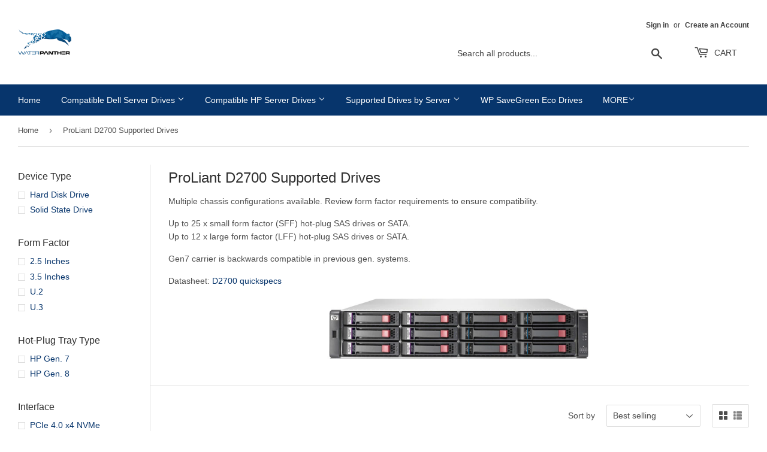

--- FILE ---
content_type: text/html; charset=utf-8
request_url: https://waterpanther.com/collections/proliant-D2700-supported-drives
body_size: 40371
content:
<!doctype html>
<html class="no-touch no-js" lang="en">
<head>

<!-- AMPIFY-ME:START -->

<!-- AMPIFY-ME:END -->

  <script>(function(H){H.className=H.className.replace(/\bno-js\b/,'js')})(document.documentElement)</script>
  <!-- Basic page needs ================================================== -->
  <meta charset="utf-8">
  <meta http-equiv="X-UA-Compatible" content="IE=edge,chrome=1">

  
  <link rel="shortcut icon" href="//waterpanther.com/cdn/shop/t/3/assets/Waterpanther_Logo_-_SVG.svg?v=62148774831817112431593466185" type="image/svg" />
  
  <!-- Title and description ================================================== -->
  
<!-- Added by AVADA SEO Suite -->









<meta name="twitter:image" content="http://waterpanther.com/cdn/shop/collections/D2700.jpg?v=1614894615">
<script>window.FPConfig = {};window.FPConfig.ignoreKeywords=["/cart","/account"]</script>



<!-- Added by AVADA SEO Suite: Collection Structured Data -->
<script type="application/ld+json"></script>
<!-- /Added by AVADA SEO Suite --><!-- Added by AVADA SEO Suite: Breadcrumb Structured Data  -->
<script type="application/ld+json">{
  "@context": "https://schema.org",
  "@type": "BreadcrumbList",
  "itemListElement": [{
    "@type": "ListItem",
    "position": 1,
    "name": "Home",
    "item": "https://waterpanther.com"
  }, {
    "@type": "ListItem",
    "position": 2,
    "name": "ProLiant D2700 Supported Drives",
    "item": "https://waterpanther.com/collections/proliant-d2700-supported-drives"
  }]
}
</script>
<!-- Added by AVADA SEO Suite -->


<!-- /Added by AVADA SEO Suite -->
  <title>
  ProLiant D2700 Supported Drives &ndash; Water Panther
  </title>

  
  
  <meta name="description" content="Multiple chassis configurations available. Review form factor requirements to ensure compatibility.  Up to 25 x small form factor (SFF) hot-plug SAS drives or SATA. Up to 12 x large form factor (LFF) hot-plug SAS drives or SATA.  Gen7 carrier is backwards compatible in previous gen. systems. Datasheet: D2700 quickspecs">
    
  
  
  
  
  
  <!-- Product meta ================================================== -->
  <!-- /snippets/social-meta-tags.liquid -->




<meta property="og:site_name" content="Water Panther">
<meta property="og:url" content="https://waterpanther.com/collections/proliant-d2700-supported-drives">
<meta property="og:title" content="ProLiant D2700 Supported Drives">
<meta property="og:type" content="product.group">
<meta property="og:description" content="Multiple chassis configurations available. Review form factor requirements to ensure compatibility.  Up to 25 x small form factor (SFF) hot-plug SAS drives or SATA. Up to 12 x large form factor (LFF) hot-plug SAS drives or SATA.  Gen7 carrier is backwards compatible in previous gen. systems. Datasheet: D2700 quickspecs">

<meta property="og:image" content="http://waterpanther.com/cdn/shop/collections/D2700_1200x1200.jpg?v=1614894615">
<meta property="og:image:secure_url" content="https://waterpanther.com/cdn/shop/collections/D2700_1200x1200.jpg?v=1614894615">


<meta name="twitter:card" content="summary_large_image">
<meta name="twitter:title" content="ProLiant D2700 Supported Drives">
<meta name="twitter:description" content="Multiple chassis configurations available. Review form factor requirements to ensure compatibility.  Up to 25 x small form factor (SFF) hot-plug SAS drives or SATA. Up to 12 x large form factor (LFF) hot-plug SAS drives or SATA.  Gen7 carrier is backwards compatible in previous gen. systems. Datasheet: D2700 quickspecs">


  <!-- Helpers ================================================== -->
  <link rel="canonical" href="https://waterpanther.com/collections/proliant-d2700-supported-drives">
  <meta name="viewport" content="width=device-width,initial-scale=1">

  <!-- CSS ================================================== -->
  <link href="//waterpanther.com/cdn/shop/t/3/assets/theme.scss.css?v=111606285253504407571768507519" rel="stylesheet" type="text/css" media="all" />

  <!-- Header hook for plugins ================================================== -->
  <script>window.performance && window.performance.mark && window.performance.mark('shopify.content_for_header.start');</script><meta name="google-site-verification" content="6PnFV-emC1sK85_yMQpCCxQIMhirkMWRK7CXJcrU9Jc">
<meta id="shopify-digital-wallet" name="shopify-digital-wallet" content="/38521766021/digital_wallets/dialog">
<meta name="shopify-checkout-api-token" content="2dac19ed99621b70474eb2d43e4029af">
<meta id="in-context-paypal-metadata" data-shop-id="38521766021" data-venmo-supported="true" data-environment="production" data-locale="en_US" data-paypal-v4="true" data-currency="USD">
<link rel="alternate" type="application/atom+xml" title="Feed" href="/collections/proliant-d2700-supported-drives.atom" />
<link rel="next" href="/collections/proliant-D2700-supported-drives?page=2">
<link rel="alternate" type="application/json+oembed" href="https://waterpanther.com/collections/proliant-d2700-supported-drives.oembed">
<script async="async" src="/checkouts/internal/preloads.js?locale=en-US"></script>
<link rel="preconnect" href="https://shop.app" crossorigin="anonymous">
<script async="async" src="https://shop.app/checkouts/internal/preloads.js?locale=en-US&shop_id=38521766021" crossorigin="anonymous"></script>
<script id="apple-pay-shop-capabilities" type="application/json">{"shopId":38521766021,"countryCode":"US","currencyCode":"USD","merchantCapabilities":["supports3DS"],"merchantId":"gid:\/\/shopify\/Shop\/38521766021","merchantName":"Water Panther","requiredBillingContactFields":["postalAddress","email","phone"],"requiredShippingContactFields":["postalAddress","email","phone"],"shippingType":"shipping","supportedNetworks":["visa","masterCard","amex","discover","elo","jcb"],"total":{"type":"pending","label":"Water Panther","amount":"1.00"},"shopifyPaymentsEnabled":true,"supportsSubscriptions":true}</script>
<script id="shopify-features" type="application/json">{"accessToken":"2dac19ed99621b70474eb2d43e4029af","betas":["rich-media-storefront-analytics"],"domain":"waterpanther.com","predictiveSearch":true,"shopId":38521766021,"locale":"en"}</script>
<script>var Shopify = Shopify || {};
Shopify.shop = "water-panther.myshopify.com";
Shopify.locale = "en";
Shopify.currency = {"active":"USD","rate":"1.0"};
Shopify.country = "US";
Shopify.theme = {"name":"Supply","id":97777549445,"schema_name":"Supply","schema_version":"8.9.22","theme_store_id":679,"role":"main"};
Shopify.theme.handle = "null";
Shopify.theme.style = {"id":null,"handle":null};
Shopify.cdnHost = "waterpanther.com/cdn";
Shopify.routes = Shopify.routes || {};
Shopify.routes.root = "/";</script>
<script type="module">!function(o){(o.Shopify=o.Shopify||{}).modules=!0}(window);</script>
<script>!function(o){function n(){var o=[];function n(){o.push(Array.prototype.slice.apply(arguments))}return n.q=o,n}var t=o.Shopify=o.Shopify||{};t.loadFeatures=n(),t.autoloadFeatures=n()}(window);</script>
<script>
  window.ShopifyPay = window.ShopifyPay || {};
  window.ShopifyPay.apiHost = "shop.app\/pay";
  window.ShopifyPay.redirectState = null;
</script>
<script id="shop-js-analytics" type="application/json">{"pageType":"collection"}</script>
<script defer="defer" async type="module" src="//waterpanther.com/cdn/shopifycloud/shop-js/modules/v2/client.init-shop-cart-sync_BdyHc3Nr.en.esm.js"></script>
<script defer="defer" async type="module" src="//waterpanther.com/cdn/shopifycloud/shop-js/modules/v2/chunk.common_Daul8nwZ.esm.js"></script>
<script type="module">
  await import("//waterpanther.com/cdn/shopifycloud/shop-js/modules/v2/client.init-shop-cart-sync_BdyHc3Nr.en.esm.js");
await import("//waterpanther.com/cdn/shopifycloud/shop-js/modules/v2/chunk.common_Daul8nwZ.esm.js");

  window.Shopify.SignInWithShop?.initShopCartSync?.({"fedCMEnabled":true,"windoidEnabled":true});

</script>
<script>
  window.Shopify = window.Shopify || {};
  if (!window.Shopify.featureAssets) window.Shopify.featureAssets = {};
  window.Shopify.featureAssets['shop-js'] = {"shop-cart-sync":["modules/v2/client.shop-cart-sync_QYOiDySF.en.esm.js","modules/v2/chunk.common_Daul8nwZ.esm.js"],"init-fed-cm":["modules/v2/client.init-fed-cm_DchLp9rc.en.esm.js","modules/v2/chunk.common_Daul8nwZ.esm.js"],"shop-button":["modules/v2/client.shop-button_OV7bAJc5.en.esm.js","modules/v2/chunk.common_Daul8nwZ.esm.js"],"init-windoid":["modules/v2/client.init-windoid_DwxFKQ8e.en.esm.js","modules/v2/chunk.common_Daul8nwZ.esm.js"],"shop-cash-offers":["modules/v2/client.shop-cash-offers_DWtL6Bq3.en.esm.js","modules/v2/chunk.common_Daul8nwZ.esm.js","modules/v2/chunk.modal_CQq8HTM6.esm.js"],"shop-toast-manager":["modules/v2/client.shop-toast-manager_CX9r1SjA.en.esm.js","modules/v2/chunk.common_Daul8nwZ.esm.js"],"init-shop-email-lookup-coordinator":["modules/v2/client.init-shop-email-lookup-coordinator_UhKnw74l.en.esm.js","modules/v2/chunk.common_Daul8nwZ.esm.js"],"pay-button":["modules/v2/client.pay-button_DzxNnLDY.en.esm.js","modules/v2/chunk.common_Daul8nwZ.esm.js"],"avatar":["modules/v2/client.avatar_BTnouDA3.en.esm.js"],"init-shop-cart-sync":["modules/v2/client.init-shop-cart-sync_BdyHc3Nr.en.esm.js","modules/v2/chunk.common_Daul8nwZ.esm.js"],"shop-login-button":["modules/v2/client.shop-login-button_D8B466_1.en.esm.js","modules/v2/chunk.common_Daul8nwZ.esm.js","modules/v2/chunk.modal_CQq8HTM6.esm.js"],"init-customer-accounts-sign-up":["modules/v2/client.init-customer-accounts-sign-up_C8fpPm4i.en.esm.js","modules/v2/client.shop-login-button_D8B466_1.en.esm.js","modules/v2/chunk.common_Daul8nwZ.esm.js","modules/v2/chunk.modal_CQq8HTM6.esm.js"],"init-shop-for-new-customer-accounts":["modules/v2/client.init-shop-for-new-customer-accounts_CVTO0Ztu.en.esm.js","modules/v2/client.shop-login-button_D8B466_1.en.esm.js","modules/v2/chunk.common_Daul8nwZ.esm.js","modules/v2/chunk.modal_CQq8HTM6.esm.js"],"init-customer-accounts":["modules/v2/client.init-customer-accounts_dRgKMfrE.en.esm.js","modules/v2/client.shop-login-button_D8B466_1.en.esm.js","modules/v2/chunk.common_Daul8nwZ.esm.js","modules/v2/chunk.modal_CQq8HTM6.esm.js"],"shop-follow-button":["modules/v2/client.shop-follow-button_CkZpjEct.en.esm.js","modules/v2/chunk.common_Daul8nwZ.esm.js","modules/v2/chunk.modal_CQq8HTM6.esm.js"],"lead-capture":["modules/v2/client.lead-capture_BntHBhfp.en.esm.js","modules/v2/chunk.common_Daul8nwZ.esm.js","modules/v2/chunk.modal_CQq8HTM6.esm.js"],"checkout-modal":["modules/v2/client.checkout-modal_CfxcYbTm.en.esm.js","modules/v2/chunk.common_Daul8nwZ.esm.js","modules/v2/chunk.modal_CQq8HTM6.esm.js"],"shop-login":["modules/v2/client.shop-login_Da4GZ2H6.en.esm.js","modules/v2/chunk.common_Daul8nwZ.esm.js","modules/v2/chunk.modal_CQq8HTM6.esm.js"],"payment-terms":["modules/v2/client.payment-terms_MV4M3zvL.en.esm.js","modules/v2/chunk.common_Daul8nwZ.esm.js","modules/v2/chunk.modal_CQq8HTM6.esm.js"]};
</script>
<script>(function() {
  var isLoaded = false;
  function asyncLoad() {
    if (isLoaded) return;
    isLoaded = true;
    var urls = ["https:\/\/cdn1.avada.io\/flying-pages\/module.js?shop=water-panther.myshopify.com","https:\/\/seo.apps.avada.io\/avada-seo-installed.js?shop=water-panther.myshopify.com","\/\/cdn.shopify.com\/proxy\/7ddcaff45a22e76a3864a2dbd7b90d5dadbd07fb151ff5a5199227af266ff8be\/cdn.shopify.com\/s\/files\/1\/0875\/2064\/files\/easystock-storefront-0.10.17.min.js?shop=water-panther.myshopify.com\u0026sp-cache-control=cHVibGljLCBtYXgtYWdlPTkwMA"];
    for (var i = 0; i < urls.length; i++) {
      var s = document.createElement('script');
      s.type = 'text/javascript';
      s.async = true;
      s.src = urls[i];
      var x = document.getElementsByTagName('script')[0];
      x.parentNode.insertBefore(s, x);
    }
  };
  if(window.attachEvent) {
    window.attachEvent('onload', asyncLoad);
  } else {
    window.addEventListener('load', asyncLoad, false);
  }
})();</script>
<script id="__st">var __st={"a":38521766021,"offset":-18000,"reqid":"cbb4b434-3181-444b-9aed-2c8a877df36a-1768969651","pageurl":"waterpanther.com\/collections\/proliant-D2700-supported-drives","u":"67704dfc67ec","p":"collection","rtyp":"collection","rid":190064689285};</script>
<script>window.ShopifyPaypalV4VisibilityTracking = true;</script>
<script id="captcha-bootstrap">!function(){'use strict';const t='contact',e='account',n='new_comment',o=[[t,t],['blogs',n],['comments',n],[t,'customer']],c=[[e,'customer_login'],[e,'guest_login'],[e,'recover_customer_password'],[e,'create_customer']],r=t=>t.map((([t,e])=>`form[action*='/${t}']:not([data-nocaptcha='true']) input[name='form_type'][value='${e}']`)).join(','),a=t=>()=>t?[...document.querySelectorAll(t)].map((t=>t.form)):[];function s(){const t=[...o],e=r(t);return a(e)}const i='password',u='form_key',d=['recaptcha-v3-token','g-recaptcha-response','h-captcha-response',i],f=()=>{try{return window.sessionStorage}catch{return}},m='__shopify_v',_=t=>t.elements[u];function p(t,e,n=!1){try{const o=window.sessionStorage,c=JSON.parse(o.getItem(e)),{data:r}=function(t){const{data:e,action:n}=t;return t[m]||n?{data:e,action:n}:{data:t,action:n}}(c);for(const[e,n]of Object.entries(r))t.elements[e]&&(t.elements[e].value=n);n&&o.removeItem(e)}catch(o){console.error('form repopulation failed',{error:o})}}const l='form_type',E='cptcha';function T(t){t.dataset[E]=!0}const w=window,h=w.document,L='Shopify',v='ce_forms',y='captcha';let A=!1;((t,e)=>{const n=(g='f06e6c50-85a8-45c8-87d0-21a2b65856fe',I='https://cdn.shopify.com/shopifycloud/storefront-forms-hcaptcha/ce_storefront_forms_captcha_hcaptcha.v1.5.2.iife.js',D={infoText:'Protected by hCaptcha',privacyText:'Privacy',termsText:'Terms'},(t,e,n)=>{const o=w[L][v],c=o.bindForm;if(c)return c(t,g,e,D).then(n);var r;o.q.push([[t,g,e,D],n]),r=I,A||(h.body.append(Object.assign(h.createElement('script'),{id:'captcha-provider',async:!0,src:r})),A=!0)});var g,I,D;w[L]=w[L]||{},w[L][v]=w[L][v]||{},w[L][v].q=[],w[L][y]=w[L][y]||{},w[L][y].protect=function(t,e){n(t,void 0,e),T(t)},Object.freeze(w[L][y]),function(t,e,n,w,h,L){const[v,y,A,g]=function(t,e,n){const i=e?o:[],u=t?c:[],d=[...i,...u],f=r(d),m=r(i),_=r(d.filter((([t,e])=>n.includes(e))));return[a(f),a(m),a(_),s()]}(w,h,L),I=t=>{const e=t.target;return e instanceof HTMLFormElement?e:e&&e.form},D=t=>v().includes(t);t.addEventListener('submit',(t=>{const e=I(t);if(!e)return;const n=D(e)&&!e.dataset.hcaptchaBound&&!e.dataset.recaptchaBound,o=_(e),c=g().includes(e)&&(!o||!o.value);(n||c)&&t.preventDefault(),c&&!n&&(function(t){try{if(!f())return;!function(t){const e=f();if(!e)return;const n=_(t);if(!n)return;const o=n.value;o&&e.removeItem(o)}(t);const e=Array.from(Array(32),(()=>Math.random().toString(36)[2])).join('');!function(t,e){_(t)||t.append(Object.assign(document.createElement('input'),{type:'hidden',name:u})),t.elements[u].value=e}(t,e),function(t,e){const n=f();if(!n)return;const o=[...t.querySelectorAll(`input[type='${i}']`)].map((({name:t})=>t)),c=[...d,...o],r={};for(const[a,s]of new FormData(t).entries())c.includes(a)||(r[a]=s);n.setItem(e,JSON.stringify({[m]:1,action:t.action,data:r}))}(t,e)}catch(e){console.error('failed to persist form',e)}}(e),e.submit())}));const S=(t,e)=>{t&&!t.dataset[E]&&(n(t,e.some((e=>e===t))),T(t))};for(const o of['focusin','change'])t.addEventListener(o,(t=>{const e=I(t);D(e)&&S(e,y())}));const B=e.get('form_key'),M=e.get(l),P=B&&M;t.addEventListener('DOMContentLoaded',(()=>{const t=y();if(P)for(const e of t)e.elements[l].value===M&&p(e,B);[...new Set([...A(),...v().filter((t=>'true'===t.dataset.shopifyCaptcha))])].forEach((e=>S(e,t)))}))}(h,new URLSearchParams(w.location.search),n,t,e,['guest_login'])})(!0,!0)}();</script>
<script integrity="sha256-4kQ18oKyAcykRKYeNunJcIwy7WH5gtpwJnB7kiuLZ1E=" data-source-attribution="shopify.loadfeatures" defer="defer" src="//waterpanther.com/cdn/shopifycloud/storefront/assets/storefront/load_feature-a0a9edcb.js" crossorigin="anonymous"></script>
<script crossorigin="anonymous" defer="defer" src="//waterpanther.com/cdn/shopifycloud/storefront/assets/shopify_pay/storefront-65b4c6d7.js?v=20250812"></script>
<script data-source-attribution="shopify.dynamic_checkout.dynamic.init">var Shopify=Shopify||{};Shopify.PaymentButton=Shopify.PaymentButton||{isStorefrontPortableWallets:!0,init:function(){window.Shopify.PaymentButton.init=function(){};var t=document.createElement("script");t.src="https://waterpanther.com/cdn/shopifycloud/portable-wallets/latest/portable-wallets.en.js",t.type="module",document.head.appendChild(t)}};
</script>
<script data-source-attribution="shopify.dynamic_checkout.buyer_consent">
  function portableWalletsHideBuyerConsent(e){var t=document.getElementById("shopify-buyer-consent"),n=document.getElementById("shopify-subscription-policy-button");t&&n&&(t.classList.add("hidden"),t.setAttribute("aria-hidden","true"),n.removeEventListener("click",e))}function portableWalletsShowBuyerConsent(e){var t=document.getElementById("shopify-buyer-consent"),n=document.getElementById("shopify-subscription-policy-button");t&&n&&(t.classList.remove("hidden"),t.removeAttribute("aria-hidden"),n.addEventListener("click",e))}window.Shopify?.PaymentButton&&(window.Shopify.PaymentButton.hideBuyerConsent=portableWalletsHideBuyerConsent,window.Shopify.PaymentButton.showBuyerConsent=portableWalletsShowBuyerConsent);
</script>
<script data-source-attribution="shopify.dynamic_checkout.cart.bootstrap">document.addEventListener("DOMContentLoaded",(function(){function t(){return document.querySelector("shopify-accelerated-checkout-cart, shopify-accelerated-checkout")}if(t())Shopify.PaymentButton.init();else{new MutationObserver((function(e,n){t()&&(Shopify.PaymentButton.init(),n.disconnect())})).observe(document.body,{childList:!0,subtree:!0})}}));
</script>
<link id="shopify-accelerated-checkout-styles" rel="stylesheet" media="screen" href="https://waterpanther.com/cdn/shopifycloud/portable-wallets/latest/accelerated-checkout-backwards-compat.css" crossorigin="anonymous">
<style id="shopify-accelerated-checkout-cart">
        #shopify-buyer-consent {
  margin-top: 1em;
  display: inline-block;
  width: 100%;
}

#shopify-buyer-consent.hidden {
  display: none;
}

#shopify-subscription-policy-button {
  background: none;
  border: none;
  padding: 0;
  text-decoration: underline;
  font-size: inherit;
  cursor: pointer;
}

#shopify-subscription-policy-button::before {
  box-shadow: none;
}

      </style>

<script>window.performance && window.performance.mark && window.performance.mark('shopify.content_for_header.end');</script>

  
  

  <script src="//waterpanther.com/cdn/shop/t/3/assets/jquery-2.2.3.min.js?v=58211863146907186831590764151" type="text/javascript"></script>

  <script src="//waterpanther.com/cdn/shop/t/3/assets/lazysizes.min.js?v=8147953233334221341590764151" async="async"></script>
  <script src="//waterpanther.com/cdn/shop/t/3/assets/vendor.js?v=106177282645720727331590764154" defer="defer"></script>
  <script src="//waterpanther.com/cdn/shop/t/3/assets/theme.js?v=28503062401277129021592920323" defer="defer"></script>
  
  

<!-- Google Tag Manager -->
<script>(function(w,d,s,l,i){w[l]=w[l]||[];w[l].push({'gtm.start':
new Date().getTime(),event:'gtm.js'});var f=d.getElementsByTagName(s)[0],
j=d.createElement(s),dl=l!='dataLayer'?'&l='+l:'';j.async=true;j.src=
'https://www.googletagmanager.com/gtm.js?id='+i+dl;f.parentNode.insertBefore(j,f);
})(window,document,'script','dataLayer','GTM-NC4QLW6');</script>
<!-- End Google Tag Manager -->  

<meta name="google-site-verification" content="ko_Tj0ZmCvXKaZmUx3lBtILw7Zt4GE5GNC9e9q3K3aE" />
  


<!-- CODE SETTINGS START -->
<!-- CODE SETTINGS START -->

<!-- Please add your Google Ads Audience Source Tag ID -->


<!-- Please add your alpha2 code, you can find it here: https://help.shopify.com/en/api/custom-storefronts/storefront-api/reference/enum/countrycode -->


<!-- if you have prices such as 1,000.00 set below to true, if you have prices such as 1.000,00 set below to false -->


<!-- set your product id values are default, product_id, parent_id, sku-->


<!-- CODE SETTINGS END -->
<!-- CODE SETTINGS END -->

<!-- ==================================== -->
<!-- DO NOT EDIT ANYTHING BELOW THIS LINE -->
<!-- Global site tag (gtag.js) - Ads. -->
<script async src="https://www.googletagmanager.com/gtag/js?id=AW-619905955"></script>
<script>
  window.dataLayer = window.dataLayer || [];
  function gtag(){dataLayer.push(arguments);}
  gtag('js', new Date());
  gtag('config', 'AW-619905955');
</script>
<!-- Global site tag (gtag.js) - Ads. -->



<script>
  gtag('event', 'view_item_list', {
    'send_to': 'AW-619905955',
	
	
  });
</script>
<!-- Google Ads Remarketing Tag END -->  
  
  



  <meta http-equiv="content-language" content="en-US">
  
  
  
  
  
  <!-- Reddit Pixel -->
<script>
!function(w,d){if(!w.rdt){var p=w.rdt=function(){p.sendEvent?p.sendEvent.apply(p,arguments):p.callQueue.push(arguments)};p.callQueue=[];var t=d.createElement("script");t.src="https://www.redditstatic.com/ads/pixel.js",t.async=!0;var s=d.getElementsByTagName("script")[0];s.parentNode.insertBefore(t,s)}}(window,document);rdt('init','t2_8vl5jl1z');rdt('track', 'PageVisit');
</script>
<!-- DO NOT MODIFY -->
<!-- End Reddit Pixel -->
  
  

<script>

  if (!Array.prototype.find) {
    Object.defineProperty(Array.prototype, 'find', {
      value: function(predicate) {
        if (this == null) {
          throw TypeError('"this" is null or not defined');
        }

        var o = Object(this);

        var len = o.length >>> 0;

        if (typeof predicate !== 'function') {
          throw TypeError('predicate must be a function');
        }

        var thisArg = arguments[1];

        var k = 0;

        while (k < len) {
          var kValue = o[k];
          if (predicate.call(thisArg, kValue, k, o)) {
            return kValue;
          }
          k++;
        }

        return undefined;
      },
      configurable: true,
      writable: true
    });
  }

  (function () {

    var useInternationalDomains = false;

    function buildLanguageList() {
      var languageListJson = '[{\
"name": "English",\
"endonym_name": "English",\
"iso_code": "en",\
"primary": true,\
"flag": "//waterpanther.com/cdn/shop/t/3/assets/en.png?v=3710",\
"domain": null\
}]';
      return JSON.parse(languageListJson);
    }

    function getSavedLocale(langList) {
      var savedLocale = localStorage.getItem('translation-lab-lang');
      var sl = savedLocale ? langList.find(x => x.iso_code.toLowerCase() === savedLocale.toLowerCase()) : null;
      return sl ? sl.iso_code : null;
    }

    function getBrowserLocale(langList) {
      var browserLocale = navigator.language;
      if (browserLocale) {
        var localeParts = browserLocale.split('-');
        var bl = localeParts[0] ? langList.find(x => x.iso_code.toLowerCase().startsWith(localeParts[0])) : null;
        return bl ? bl.iso_code : null;
      } else {
        return null;
      }
    }

    function redirectUrlBuilderFunction(primaryLocale) {
      var shopDomain = 'https://waterpanther.com';
      if (window.Shopify && window.Shopify.designMode) {
        shopDomain = 'https://water-panther.myshopify.com';
      }
      var currentLocale = 'en'.toLowerCase();
      var currentLocaleRegEx = new RegExp('^\/' + currentLocale, "ig");
      var primaryLocaleLower = primaryLocale.toLowerCase();
      var pathname = window.location.pathname;
      var queryString = window.location.search || '';
      return function build(redirectLocale) {
        if (!redirectLocale) {
          return null;
        }
        var redirectLocaleLower = redirectLocale.toLowerCase();
        if (currentLocale !== redirectLocaleLower) {
            if (useInternationalDomains) {

          }
          else {
            if (redirectLocaleLower === primaryLocaleLower) {
              return shopDomain + pathname.replace(currentLocaleRegEx, '') + queryString;
            } else if (primaryLocaleLower === currentLocale) {
              return shopDomain + '/' + redirectLocaleLower + pathname + queryString;
            } else {
              return shopDomain + '/' + pathname.replace(currentLocaleRegEx, redirectLocaleLower) + queryString;
            }
          }
        }
        return null;
      }
    }

    function getRedirectLocale(languageList) {
      var savedLocale = getSavedLocale(languageList);
      var browserLocale = getBrowserLocale(languageList);
      var preferredLocale = null;

      var redirectLocale = null;

      if (savedLocale) {
        redirectLocale = savedLocale;
      } else if (preferredLocale) {
        redirectLocale = preferredLocale;
      } else if (browserLocale) {
        redirectLocale = browserLocale;
      }
      return redirectLocale;
    }

    function configure() {
      var languageList = buildLanguageList();
      var primaryLanguage = languageList.find(function (x) { return x.primary; });
      if (!primaryLanguage && !primaryLanguage.iso_code) {
        return;
      }

      var redirectUrlBuilder = redirectUrlBuilderFunction(primaryLanguage.iso_code);

      var redirectLocale = getRedirectLocale(languageList);

      var redirectUrl = redirectUrlBuilder(redirectLocale);
      redirectUrl && window.location.assign(redirectUrl);
    }

    if (window.Shopify && window.Shopify.designMode) {
      return;
    }

    var botPatterns = "(bot|Googlebot\/|Googlebot-Mobile|Googlebot-Image|Googlebot-News|Googlebot-Video|AdsBot-Google([^-]|$)|AdsBot-Google-Mobile|Feedfetcher-Google|Mediapartners-Google|APIs-Google|Page|Speed|Insights|Lighthouse|bingbot|Slurp|exabot|ia_archiver|YandexBot|YandexImages|YandexAccessibilityBot|YandexMobileBot|YandexMetrika|YandexTurbo|YandexImageResizer|YandexVideo|YandexAdNet|YandexBlogs|YandexCalendar|YandexDirect|YandexFavicons|YaDirectFetcher|YandexForDomain|YandexMarket|YandexMedia|YandexMobileScreenShotBot|YandexNews|YandexOntoDB|YandexPagechecker|YandexPartner|YandexRCA|YandexSearchShop|YandexSitelinks|YandexSpravBot|YandexTracker|YandexVertis|YandexVerticals|YandexWebmaster|YandexScreenshotBot|Baiduspider|facebookexternalhit|Sogou|DuckDuckBot|BUbiNG|crawler4j|S[eE][mM]rushBot|Google-Adwords-Instant|BingPreview\/|Bark[rR]owler|DuckDuckGo-Favicons-Bot|AppEngine-Google|Google Web Preview|acapbot|Baidu-YunGuanCe|Feedly|Feedspot|google-xrawler|Google-Structured-Data-Testing-Tool|Google-PhysicalWeb|Google Favicon|Google-Site-Verification|Gwene|SentiBot|FreshRSS)";
    var re = new RegExp(botPatterns, 'i');
    if (!re.test(navigator.userAgent)) {
      configure();
    }

  })();
</script>
<link href="https://monorail-edge.shopifysvc.com" rel="dns-prefetch">
<script>(function(){if ("sendBeacon" in navigator && "performance" in window) {try {var session_token_from_headers = performance.getEntriesByType('navigation')[0].serverTiming.find(x => x.name == '_s').description;} catch {var session_token_from_headers = undefined;}var session_cookie_matches = document.cookie.match(/_shopify_s=([^;]*)/);var session_token_from_cookie = session_cookie_matches && session_cookie_matches.length === 2 ? session_cookie_matches[1] : "";var session_token = session_token_from_headers || session_token_from_cookie || "";function handle_abandonment_event(e) {var entries = performance.getEntries().filter(function(entry) {return /monorail-edge.shopifysvc.com/.test(entry.name);});if (!window.abandonment_tracked && entries.length === 0) {window.abandonment_tracked = true;var currentMs = Date.now();var navigation_start = performance.timing.navigationStart;var payload = {shop_id: 38521766021,url: window.location.href,navigation_start,duration: currentMs - navigation_start,session_token,page_type: "collection"};window.navigator.sendBeacon("https://monorail-edge.shopifysvc.com/v1/produce", JSON.stringify({schema_id: "online_store_buyer_site_abandonment/1.1",payload: payload,metadata: {event_created_at_ms: currentMs,event_sent_at_ms: currentMs}}));}}window.addEventListener('pagehide', handle_abandonment_event);}}());</script>
<script id="web-pixels-manager-setup">(function e(e,d,r,n,o){if(void 0===o&&(o={}),!Boolean(null===(a=null===(i=window.Shopify)||void 0===i?void 0:i.analytics)||void 0===a?void 0:a.replayQueue)){var i,a;window.Shopify=window.Shopify||{};var t=window.Shopify;t.analytics=t.analytics||{};var s=t.analytics;s.replayQueue=[],s.publish=function(e,d,r){return s.replayQueue.push([e,d,r]),!0};try{self.performance.mark("wpm:start")}catch(e){}var l=function(){var e={modern:/Edge?\/(1{2}[4-9]|1[2-9]\d|[2-9]\d{2}|\d{4,})\.\d+(\.\d+|)|Firefox\/(1{2}[4-9]|1[2-9]\d|[2-9]\d{2}|\d{4,})\.\d+(\.\d+|)|Chrom(ium|e)\/(9{2}|\d{3,})\.\d+(\.\d+|)|(Maci|X1{2}).+ Version\/(15\.\d+|(1[6-9]|[2-9]\d|\d{3,})\.\d+)([,.]\d+|)( \(\w+\)|)( Mobile\/\w+|) Safari\/|Chrome.+OPR\/(9{2}|\d{3,})\.\d+\.\d+|(CPU[ +]OS|iPhone[ +]OS|CPU[ +]iPhone|CPU IPhone OS|CPU iPad OS)[ +]+(15[._]\d+|(1[6-9]|[2-9]\d|\d{3,})[._]\d+)([._]\d+|)|Android:?[ /-](13[3-9]|1[4-9]\d|[2-9]\d{2}|\d{4,})(\.\d+|)(\.\d+|)|Android.+Firefox\/(13[5-9]|1[4-9]\d|[2-9]\d{2}|\d{4,})\.\d+(\.\d+|)|Android.+Chrom(ium|e)\/(13[3-9]|1[4-9]\d|[2-9]\d{2}|\d{4,})\.\d+(\.\d+|)|SamsungBrowser\/([2-9]\d|\d{3,})\.\d+/,legacy:/Edge?\/(1[6-9]|[2-9]\d|\d{3,})\.\d+(\.\d+|)|Firefox\/(5[4-9]|[6-9]\d|\d{3,})\.\d+(\.\d+|)|Chrom(ium|e)\/(5[1-9]|[6-9]\d|\d{3,})\.\d+(\.\d+|)([\d.]+$|.*Safari\/(?![\d.]+ Edge\/[\d.]+$))|(Maci|X1{2}).+ Version\/(10\.\d+|(1[1-9]|[2-9]\d|\d{3,})\.\d+)([,.]\d+|)( \(\w+\)|)( Mobile\/\w+|) Safari\/|Chrome.+OPR\/(3[89]|[4-9]\d|\d{3,})\.\d+\.\d+|(CPU[ +]OS|iPhone[ +]OS|CPU[ +]iPhone|CPU IPhone OS|CPU iPad OS)[ +]+(10[._]\d+|(1[1-9]|[2-9]\d|\d{3,})[._]\d+)([._]\d+|)|Android:?[ /-](13[3-9]|1[4-9]\d|[2-9]\d{2}|\d{4,})(\.\d+|)(\.\d+|)|Mobile Safari.+OPR\/([89]\d|\d{3,})\.\d+\.\d+|Android.+Firefox\/(13[5-9]|1[4-9]\d|[2-9]\d{2}|\d{4,})\.\d+(\.\d+|)|Android.+Chrom(ium|e)\/(13[3-9]|1[4-9]\d|[2-9]\d{2}|\d{4,})\.\d+(\.\d+|)|Android.+(UC? ?Browser|UCWEB|U3)[ /]?(15\.([5-9]|\d{2,})|(1[6-9]|[2-9]\d|\d{3,})\.\d+)\.\d+|SamsungBrowser\/(5\.\d+|([6-9]|\d{2,})\.\d+)|Android.+MQ{2}Browser\/(14(\.(9|\d{2,})|)|(1[5-9]|[2-9]\d|\d{3,})(\.\d+|))(\.\d+|)|K[Aa][Ii]OS\/(3\.\d+|([4-9]|\d{2,})\.\d+)(\.\d+|)/},d=e.modern,r=e.legacy,n=navigator.userAgent;return n.match(d)?"modern":n.match(r)?"legacy":"unknown"}(),u="modern"===l?"modern":"legacy",c=(null!=n?n:{modern:"",legacy:""})[u],f=function(e){return[e.baseUrl,"/wpm","/b",e.hashVersion,"modern"===e.buildTarget?"m":"l",".js"].join("")}({baseUrl:d,hashVersion:r,buildTarget:u}),m=function(e){var d=e.version,r=e.bundleTarget,n=e.surface,o=e.pageUrl,i=e.monorailEndpoint;return{emit:function(e){var a=e.status,t=e.errorMsg,s=(new Date).getTime(),l=JSON.stringify({metadata:{event_sent_at_ms:s},events:[{schema_id:"web_pixels_manager_load/3.1",payload:{version:d,bundle_target:r,page_url:o,status:a,surface:n,error_msg:t},metadata:{event_created_at_ms:s}}]});if(!i)return console&&console.warn&&console.warn("[Web Pixels Manager] No Monorail endpoint provided, skipping logging."),!1;try{return self.navigator.sendBeacon.bind(self.navigator)(i,l)}catch(e){}var u=new XMLHttpRequest;try{return u.open("POST",i,!0),u.setRequestHeader("Content-Type","text/plain"),u.send(l),!0}catch(e){return console&&console.warn&&console.warn("[Web Pixels Manager] Got an unhandled error while logging to Monorail."),!1}}}}({version:r,bundleTarget:l,surface:e.surface,pageUrl:self.location.href,monorailEndpoint:e.monorailEndpoint});try{o.browserTarget=l,function(e){var d=e.src,r=e.async,n=void 0===r||r,o=e.onload,i=e.onerror,a=e.sri,t=e.scriptDataAttributes,s=void 0===t?{}:t,l=document.createElement("script"),u=document.querySelector("head"),c=document.querySelector("body");if(l.async=n,l.src=d,a&&(l.integrity=a,l.crossOrigin="anonymous"),s)for(var f in s)if(Object.prototype.hasOwnProperty.call(s,f))try{l.dataset[f]=s[f]}catch(e){}if(o&&l.addEventListener("load",o),i&&l.addEventListener("error",i),u)u.appendChild(l);else{if(!c)throw new Error("Did not find a head or body element to append the script");c.appendChild(l)}}({src:f,async:!0,onload:function(){if(!function(){var e,d;return Boolean(null===(d=null===(e=window.Shopify)||void 0===e?void 0:e.analytics)||void 0===d?void 0:d.initialized)}()){var d=window.webPixelsManager.init(e)||void 0;if(d){var r=window.Shopify.analytics;r.replayQueue.forEach((function(e){var r=e[0],n=e[1],o=e[2];d.publishCustomEvent(r,n,o)})),r.replayQueue=[],r.publish=d.publishCustomEvent,r.visitor=d.visitor,r.initialized=!0}}},onerror:function(){return m.emit({status:"failed",errorMsg:"".concat(f," has failed to load")})},sri:function(e){var d=/^sha384-[A-Za-z0-9+/=]+$/;return"string"==typeof e&&d.test(e)}(c)?c:"",scriptDataAttributes:o}),m.emit({status:"loading"})}catch(e){m.emit({status:"failed",errorMsg:(null==e?void 0:e.message)||"Unknown error"})}}})({shopId: 38521766021,storefrontBaseUrl: "https://waterpanther.com",extensionsBaseUrl: "https://extensions.shopifycdn.com/cdn/shopifycloud/web-pixels-manager",monorailEndpoint: "https://monorail-edge.shopifysvc.com/unstable/produce_batch",surface: "storefront-renderer",enabledBetaFlags: ["2dca8a86"],webPixelsConfigList: [{"id":"453640325","configuration":"{\"config\":\"{\\\"google_tag_ids\\\":[\\\"AW-619905955\\\",\\\"GT-NGBXWGPC\\\"],\\\"target_country\\\":\\\"US\\\",\\\"gtag_events\\\":[{\\\"type\\\":\\\"begin_checkout\\\",\\\"action_label\\\":\\\"AW-619905955\\\/Mw2iCI_r3u4aEKOHzKcC\\\"},{\\\"type\\\":\\\"search\\\",\\\"action_label\\\":\\\"AW-619905955\\\/p0MkCJvr3u4aEKOHzKcC\\\"},{\\\"type\\\":\\\"view_item\\\",\\\"action_label\\\":[\\\"AW-619905955\\\/Uf-xCJjr3u4aEKOHzKcC\\\",\\\"MC-QSC6765H91\\\"]},{\\\"type\\\":\\\"purchase\\\",\\\"action_label\\\":[\\\"AW-619905955\\\/ZoY4CIzr3u4aEKOHzKcC\\\",\\\"MC-QSC6765H91\\\"]},{\\\"type\\\":\\\"page_view\\\",\\\"action_label\\\":[\\\"AW-619905955\\\/Ak9qCJXr3u4aEKOHzKcC\\\",\\\"MC-QSC6765H91\\\"]},{\\\"type\\\":\\\"add_payment_info\\\",\\\"action_label\\\":\\\"AW-619905955\\\/Q_IqCJ7r3u4aEKOHzKcC\\\"},{\\\"type\\\":\\\"add_to_cart\\\",\\\"action_label\\\":\\\"AW-619905955\\\/aIKlCJLr3u4aEKOHzKcC\\\"}],\\\"enable_monitoring_mode\\\":false}\"}","eventPayloadVersion":"v1","runtimeContext":"OPEN","scriptVersion":"b2a88bafab3e21179ed38636efcd8a93","type":"APP","apiClientId":1780363,"privacyPurposes":[],"dataSharingAdjustments":{"protectedCustomerApprovalScopes":["read_customer_address","read_customer_email","read_customer_name","read_customer_personal_data","read_customer_phone"]}},{"id":"42631301","eventPayloadVersion":"v1","runtimeContext":"LAX","scriptVersion":"1","type":"CUSTOM","privacyPurposes":["ANALYTICS"],"name":"Google Analytics tag (migrated)"},{"id":"59342981","eventPayloadVersion":"1","runtimeContext":"LAX","scriptVersion":"1","type":"CUSTOM","privacyPurposes":["ANALYTICS","MARKETING","SALE_OF_DATA"],"name":"Reddit"},{"id":"60227717","eventPayloadVersion":"1","runtimeContext":"LAX","scriptVersion":"1","type":"CUSTOM","privacyPurposes":["ANALYTICS","MARKETING","SALE_OF_DATA"],"name":"Google Checkout Tag"},{"id":"shopify-app-pixel","configuration":"{}","eventPayloadVersion":"v1","runtimeContext":"STRICT","scriptVersion":"0450","apiClientId":"shopify-pixel","type":"APP","privacyPurposes":["ANALYTICS","MARKETING"]},{"id":"shopify-custom-pixel","eventPayloadVersion":"v1","runtimeContext":"LAX","scriptVersion":"0450","apiClientId":"shopify-pixel","type":"CUSTOM","privacyPurposes":["ANALYTICS","MARKETING"]}],isMerchantRequest: false,initData: {"shop":{"name":"Water Panther","paymentSettings":{"currencyCode":"USD"},"myshopifyDomain":"water-panther.myshopify.com","countryCode":"US","storefrontUrl":"https:\/\/waterpanther.com"},"customer":null,"cart":null,"checkout":null,"productVariants":[],"purchasingCompany":null},},"https://waterpanther.com/cdn","fcfee988w5aeb613cpc8e4bc33m6693e112",{"modern":"","legacy":""},{"shopId":"38521766021","storefrontBaseUrl":"https:\/\/waterpanther.com","extensionBaseUrl":"https:\/\/extensions.shopifycdn.com\/cdn\/shopifycloud\/web-pixels-manager","surface":"storefront-renderer","enabledBetaFlags":"[\"2dca8a86\"]","isMerchantRequest":"false","hashVersion":"fcfee988w5aeb613cpc8e4bc33m6693e112","publish":"custom","events":"[[\"page_viewed\",{}],[\"collection_viewed\",{\"collection\":{\"id\":\"190064689285\",\"title\":\"ProLiant D2700 Supported Drives\",\"productVariants\":[{\"price\":{\"amount\":69.99,\"currencyCode\":\"USD\"},\"product\":{\"title\":\"Refurbished: 1.2TB 10K SAS 6Gb\/s 2.5\\\" HDD for HPE ProLiant Servers | Enterprise Drive in Gen7 Tray\",\"vendor\":\"Water Panther\",\"id\":\"5201431658629\",\"untranslatedTitle\":\"Refurbished: 1.2TB 10K SAS 6Gb\/s 2.5\\\" HDD for HPE ProLiant Servers | Enterprise Drive in Gen7 Tray\",\"url\":\"\/products\/1200gb-10k-sas-6g-sff-hdd-pl-gen7-refurb\",\"type\":\"\"},\"id\":\"34683444002949\",\"image\":{\"src\":\"\/\/waterpanther.com\/cdn\/shop\/products\/WPHPG7-1.2TB-HDD-_2_d27b716a-6204-4174-a3bf-2e9dd10ff768.jpg?v=1629142317\"},\"sku\":\"SWP_1.2TB10KSAS_WPHPG7_MR_CR_2\",\"title\":\"Default Title\",\"untranslatedTitle\":\"Default Title\"},{\"price\":{\"amount\":104.99,\"currencyCode\":\"USD\"},\"product\":{\"title\":\"1.2TB 10K SAS 6Gb\/s 2.5\\\" HDD for HPE ProLiant Servers | Enterprise Drive in Gen7 Tray\",\"vendor\":\"Water Panther\",\"id\":\"5079496261765\",\"untranslatedTitle\":\"1.2TB 10K SAS 6Gb\/s 2.5\\\" HDD for HPE ProLiant Servers | Enterprise Drive in Gen7 Tray\",\"url\":\"\/products\/1-2tb-10k-sas-6g-sff-hdd-pl-gen7\",\"type\":\"\"},\"id\":\"34293746106501\",\"image\":{\"src\":\"\/\/waterpanther.com\/cdn\/shop\/products\/WPHPG7-1.2TB-HDD-_2_214dd2aa-3d21-4124-89ff-96ca37692beb.jpg?v=1627051231\"},\"sku\":\"SWP_1.2TB10KSAS_WPHPG7_2\",\"title\":\"Default Title\",\"untranslatedTitle\":\"Default Title\"},{\"price\":{\"amount\":24.99,\"currencyCode\":\"USD\"},\"product\":{\"title\":\"600GB 10K SAS 6Gb\/s 2.5\\\" HDD for HPE ProLiant Servers | Enterprise Drive in Gen7 Tray\",\"vendor\":\"Water Panther\",\"id\":\"5079496097925\",\"untranslatedTitle\":\"600GB 10K SAS 6Gb\/s 2.5\\\" HDD for HPE ProLiant Servers | Enterprise Drive in Gen7 Tray\",\"url\":\"\/products\/600gb-10k-sas-6g-sff-hdd-pl-gen7\",\"type\":\"\"},\"id\":\"34293745877125\",\"image\":{\"src\":\"\/\/waterpanther.com\/cdn\/shop\/products\/WPHPG7-600GB-HDD-_2_e21ed084-683e-40f0-b3fa-55b4885cd57e.jpg?v=1626897064\"},\"sku\":\"SWP_600GB10KSAS_WPHPG7_2\",\"title\":\"Default Title\",\"untranslatedTitle\":\"Default Title\"},{\"price\":{\"amount\":54.95,\"currencyCode\":\"USD\"},\"product\":{\"title\":\"Refurbished: 1.2TB 10K SAS 12Gb\/s 2.5\\\" HDD for HPE ProLiant Servers | Enterprise Drive in Gen7 Tray\",\"vendor\":\"Water Panther\",\"id\":\"5201431560325\",\"untranslatedTitle\":\"Refurbished: 1.2TB 10K SAS 12Gb\/s 2.5\\\" HDD for HPE ProLiant Servers | Enterprise Drive in Gen7 Tray\",\"url\":\"\/products\/1200gb-10k-sas-12g-sff-hdd-pl-gen7-refurb\",\"type\":\"\"},\"id\":\"34683443904645\",\"image\":{\"src\":\"\/\/waterpanther.com\/cdn\/shop\/products\/WPHPG7-1.2TB-HDD-_2_31a558d4-0fe0-4ef8-8dc0-430f1830197c.jpg?v=1629142301\"},\"sku\":\"SWP_1.2TB10KSAS_WPHPG7_MR_CR_12G_2\",\"title\":\"Default Title\",\"untranslatedTitle\":\"Default Title\"},{\"price\":{\"amount\":144.99,\"currencyCode\":\"USD\"},\"product\":{\"title\":\"1.2TB 10K SAS 12Gb\/s 2.5\\\" HDD for HPE ProLiant Servers | Enterprise Drive in Gen7 Tray\",\"vendor\":\"Water Panther\",\"id\":\"5160409661573\",\"untranslatedTitle\":\"1.2TB 10K SAS 12Gb\/s 2.5\\\" HDD for HPE ProLiant Servers | Enterprise Drive in Gen7 Tray\",\"url\":\"\/products\/1200gb-10k-sas-12g-sff-hdd-pl-gen7\",\"type\":\"\"},\"id\":\"34566910967941\",\"image\":{\"src\":\"\/\/waterpanther.com\/cdn\/shop\/products\/WPHPG7-1.2TB-HDD-_2.jpg?v=1627051220\"},\"sku\":\"SWP_1.2TB10KSAS_WPHPG7_12G_2\",\"title\":\"Default Title\",\"untranslatedTitle\":\"Default Title\"},{\"price\":{\"amount\":29.95,\"currencyCode\":\"USD\"},\"product\":{\"title\":\"Refurbished: 900GB 10K SAS 6Gb\/s 2.5\\\" HDD for HPE ProLiant Servers | Enterprise Drive in Gen7 Tray\",\"vendor\":\"Water Panther\",\"id\":\"5201431986309\",\"untranslatedTitle\":\"Refurbished: 900GB 10K SAS 6Gb\/s 2.5\\\" HDD for HPE ProLiant Servers | Enterprise Drive in Gen7 Tray\",\"url\":\"\/products\/900gb-10k-sas-6g-sff-hdd-pl-gen7-refurb\",\"type\":\"\"},\"id\":\"34683444330629\",\"image\":{\"src\":\"\/\/waterpanther.com\/cdn\/shop\/products\/WPHPG7-900GB-HDD-_2_555f11db-3856-4b93-9e61-b0224623b467.jpg?v=1629142331\"},\"sku\":\"SWP_900GB10KSAS_WPHPG7_MR_CR_2\",\"title\":\"Default Title\",\"untranslatedTitle\":\"Default Title\"},{\"price\":{\"amount\":29.99,\"currencyCode\":\"USD\"},\"product\":{\"title\":\"Refurbished: 900GB 10K SAS 12Gb\/s 2.5\\\" HDD for HPE ProLiant Servers | Enterprise Drive in Gen7 Tray\",\"vendor\":\"Water Panther\",\"id\":\"5201431855237\",\"untranslatedTitle\":\"Refurbished: 900GB 10K SAS 12Gb\/s 2.5\\\" HDD for HPE ProLiant Servers | Enterprise Drive in Gen7 Tray\",\"url\":\"\/products\/900gb-10k-sas-12g-sff-hdd-pl-gen7-refurb\",\"type\":\"\"},\"id\":\"34683444199557\",\"image\":{\"src\":\"\/\/waterpanther.com\/cdn\/shop\/products\/WPHPG7-900GB-HDD-_2_84ae57ea-623e-4c71-a5ec-1877a6b8561e.jpg?v=1629142331\"},\"sku\":\"SWP_900GB10KSAS_WPHPG7_MR_CR_12G_2\",\"title\":\"Default Title\",\"untranslatedTitle\":\"Default Title\"},{\"price\":{\"amount\":69.99,\"currencyCode\":\"USD\"},\"product\":{\"title\":\"900GB 10K SAS 12Gb\/s 2.5\\\" HDD for HPE ProLiant Servers | Enterprise Drive in Gen7 Tray\",\"vendor\":\"Water Panther\",\"id\":\"5160409563269\",\"untranslatedTitle\":\"900GB 10K SAS 12Gb\/s 2.5\\\" HDD for HPE ProLiant Servers | Enterprise Drive in Gen7 Tray\",\"url\":\"\/products\/900gb-10k-sas-12g-sff-hdd-pl-gen7\",\"type\":\"\"},\"id\":\"34566910869637\",\"image\":{\"src\":\"\/\/waterpanther.com\/cdn\/shop\/products\/WPHPG7-900GB-HDD-_2.jpg?v=1626963740\"},\"sku\":\"SWP_900GB10KSAS_WPHPG7_12G_2\",\"title\":\"Default Title\",\"untranslatedTitle\":\"Default Title\"},{\"price\":{\"amount\":852.99,\"currencyCode\":\"USD\"},\"product\":{\"title\":\"6.4TB PCIe 4.0 x4 NVMe U.3 SSD for HPE ProLiant Servers | Enterprise Drive in Gen7 Tray\",\"vendor\":\"Water Panther\",\"id\":\"7211190321285\",\"untranslatedTitle\":\"6.4TB PCIe 4.0 x4 NVMe U.3 SSD for HPE ProLiant Servers | Enterprise Drive in Gen7 Tray\",\"url\":\"\/products\/6-4tb-pcie-4-0-x4-nvme-u-3-ssd-for-hpe-proliant-servers-enterprise-drive-in-gen7-tray\",\"type\":\"\"},\"id\":\"41403808120965\",\"image\":{\"src\":\"\/\/waterpanther.com\/cdn\/shop\/files\/NVMe.png?v=1756314926\"},\"sku\":\"SWP_6.4TBPCIE4U325_SSD_WPHPG7_2\",\"title\":\"Default Title\",\"untranslatedTitle\":\"Default Title\"},{\"price\":{\"amount\":283.99,\"currencyCode\":\"USD\"},\"product\":{\"title\":\"Refurbished: 3.2TB SAS 12Gb\/s 2.5\\\" SSD for HPE ProLiant Servers | Enterprise Drive in Gen7 Tray\",\"vendor\":\"Water Panther\",\"id\":\"7188981612677\",\"untranslatedTitle\":\"Refurbished: 3.2TB SAS 12Gb\/s 2.5\\\" SSD for HPE ProLiant Servers | Enterprise Drive in Gen7 Tray\",\"url\":\"\/products\/refurbished-3-2tb-sas-12gb-s-2-5-ssd-for-hpe-proliant-servers-enterprise-drive-in-gen7-tray-copy\",\"type\":\"\"},\"id\":\"41339621343365\",\"image\":{\"src\":\"\/\/waterpanther.com\/cdn\/shop\/files\/SAS_76505364-1356-46f0-9ae4-e9378676fb5b.png?v=1756310114\"},\"sku\":\"SWP_3.2TBSAS_SSD_WPHPG7_MR_CR_12G_2\",\"title\":\"Default Title\",\"untranslatedTitle\":\"Default Title\"},{\"price\":{\"amount\":1999.99,\"currencyCode\":\"USD\"},\"product\":{\"title\":\"15.36TB PCIe 4.0 x4 NVMe U.3 SSD for HPE ProLiant Servers | Enterprise Drive in Gen7 Tray\",\"vendor\":\"Water Panther\",\"id\":\"7179310071941\",\"untranslatedTitle\":\"15.36TB PCIe 4.0 x4 NVMe U.3 SSD for HPE ProLiant Servers | Enterprise Drive in Gen7 Tray\",\"url\":\"\/products\/15-36tb-pcie-4-0-x4-nvme-u-3-ssd-for-hpe-proliant-servers-enterprise-drive-in-gen7-tray\",\"type\":\"\"},\"id\":\"41299364839557\",\"image\":{\"src\":\"\/\/waterpanther.com\/cdn\/shop\/files\/NVMe_0e2fe33e-3b2a-4d13-b9e7-a4c323f415f7.png?v=1756315173\"},\"sku\":\"SWP_15.36TBPCIE4U325_SSD_WPHPG7_2\",\"title\":\"Default Title\",\"untranslatedTitle\":\"Default Title\"},{\"price\":{\"amount\":979.99,\"currencyCode\":\"USD\"},\"product\":{\"title\":\"7.68TB PCIe 4.0 x4 NVMe U.3 SSD for HPE ProLiant Servers | Enterprise Drive in Gen7 Tray\",\"vendor\":\"Water Panther\",\"id\":\"7179309613189\",\"untranslatedTitle\":\"7.68TB PCIe 4.0 x4 NVMe U.3 SSD for HPE ProLiant Servers | Enterprise Drive in Gen7 Tray\",\"url\":\"\/products\/7-68tb-pcie-4-0-x4-nvme-u-3-ssd-for-hpe-proliant-servers-enterprise-drive-in-gen7-tray\",\"type\":\"\"},\"id\":\"41299358777477\",\"image\":{\"src\":\"\/\/waterpanther.com\/cdn\/shop\/files\/NVMe.png?v=1756314926\"},\"sku\":\"SWP_7.68TBPCIE4U325_SSD_WPHPG7_2\",\"title\":\"Default Title\",\"untranslatedTitle\":\"Default Title\"},{\"price\":{\"amount\":119.99,\"currencyCode\":\"USD\"},\"product\":{\"title\":\"960GB PCIe 4.0 x4 NVMe U.3 SSD for HPE ProLiant Servers | Enterprise Drive in Gen7 Tray\",\"vendor\":\"Water Panther\",\"id\":\"7179308892293\",\"untranslatedTitle\":\"960GB PCIe 4.0 x4 NVMe U.3 SSD for HPE ProLiant Servers | Enterprise Drive in Gen7 Tray\",\"url\":\"\/products\/960gb-pcie-4-0-x4-nvme-u-3-ssd-for-hpe-proliant-servers-enterprise-drive-in-gen7-tray\",\"type\":\"\"},\"id\":\"41299349143685\",\"image\":{\"src\":\"\/\/waterpanther.com\/cdn\/shop\/files\/2.5-G8-SSD-NVMeU3.png?v=1756313207\"},\"sku\":\"SWP_960GBPCIE4U325_SSD_WPHPG7_2\",\"title\":\"Default Title\",\"untranslatedTitle\":\"Default Title\"},{\"price\":{\"amount\":749.99,\"currencyCode\":\"USD\"},\"product\":{\"title\":\"Refurbished: 15.36TB SAS 12Gb\/s 2.5\\\" SSD for HPE ProLiant Servers | Enterprise Drive in Gen7 Tray\",\"vendor\":\"Water Panther\",\"id\":\"7179307548805\",\"untranslatedTitle\":\"Refurbished: 15.36TB SAS 12Gb\/s 2.5\\\" SSD for HPE ProLiant Servers | Enterprise Drive in Gen7 Tray\",\"url\":\"\/products\/refurbished-15-36tb-sas-12gb-s-2-5-ssd-for-hpe-proliant-servers-enterprise-drive-in-gen7-tray\",\"type\":\"\"},\"id\":\"41299337937029\",\"image\":{\"src\":\"\/\/waterpanther.com\/cdn\/shop\/files\/SAS_018208af-5294-4a58-aa79-78ef1e84963d.png?v=1756311205\"},\"sku\":\"SWP_15.36TBSAS_SSD_WPHPG7_MR_CR_12G_2\",\"title\":\"Default Title\",\"untranslatedTitle\":\"Default Title\"},{\"price\":{\"amount\":629.99,\"currencyCode\":\"USD\"},\"product\":{\"title\":\"Refurbished: 7.68TB SAS 12Gb\/s 2.5\\\" SSD for HPE ProLiant Servers | Enterprise Drive in Gen7 Tray\",\"vendor\":\"Water Panther\",\"id\":\"7179302633605\",\"untranslatedTitle\":\"Refurbished: 7.68TB SAS 12Gb\/s 2.5\\\" SSD for HPE ProLiant Servers | Enterprise Drive in Gen7 Tray\",\"url\":\"\/products\/refurbished-7-68tb-sas-12gb-s-2-5-ssd-for-hpe-proliant-servers-enterprise-drive-in-gen7-tray\",\"type\":\"\"},\"id\":\"41299317031045\",\"image\":{\"src\":\"\/\/waterpanther.com\/cdn\/shop\/files\/SAS_83505f19-9df1-4cfc-8dfd-d37dc65b32fd.png?v=1756311049\"},\"sku\":\"SWP_7.68TBSAS_SSD_WPHPG7_MR_CR_12G_2\",\"title\":\"Default Title\",\"untranslatedTitle\":\"Default Title\"},{\"price\":{\"amount\":804.99,\"currencyCode\":\"USD\"},\"product\":{\"title\":\"7.68TB SAS 12Gb\/s 2.5\\\" SSD for HPE ProLiant Servers | Enterprise Drive in Gen7 Tray\",\"vendor\":\"Water Panther\",\"id\":\"7179301060741\",\"untranslatedTitle\":\"7.68TB SAS 12Gb\/s 2.5\\\" SSD for HPE ProLiant Servers | Enterprise Drive in Gen7 Tray\",\"url\":\"\/products\/7-68tb-sas-12gb-s-2-5-ssd-for-hpe-proliant-servers-enterprise-drive-in-gen7-tray\",\"type\":\"\"},\"id\":\"41299306020997\",\"image\":{\"src\":\"\/\/waterpanther.com\/cdn\/shop\/files\/SAS_36c4e0e4-940c-484a-ab9a-416dadb417b8.png?v=1756310900\"},\"sku\":\"SWP_7.68TBSAS_SSD_WPHPG7_12G_2\",\"title\":\"Default Title\",\"untranslatedTitle\":\"Default Title\"},{\"price\":{\"amount\":379.99,\"currencyCode\":\"USD\"},\"product\":{\"title\":\"Refurbished: 3.84TB SAS 12Gb\/s 2.5\\\" SSD for HPE ProLiant Servers | Enterprise Drive in Gen7 Tray\",\"vendor\":\"Water Panther\",\"id\":\"7179168743557\",\"untranslatedTitle\":\"Refurbished: 3.84TB SAS 12Gb\/s 2.5\\\" SSD for HPE ProLiant Servers | Enterprise Drive in Gen7 Tray\",\"url\":\"\/products\/refurbished-3-84tb-sas-12gb-s-2-5-ssd-for-hpe-proliant-servers-enterprise-drive-in-gen7-tray\",\"type\":\"\"},\"id\":\"41298904875141\",\"image\":{\"src\":\"\/\/waterpanther.com\/cdn\/shop\/files\/SAS_76505364-1356-46f0-9ae4-e9378676fb5b.png?v=1756310114\"},\"sku\":\"SWP_3.84TBSAS_SSD_WPHPG7_MR_CR_12G_2\",\"title\":\"Default Title\",\"untranslatedTitle\":\"Default Title\"},{\"price\":{\"amount\":449.99,\"currencyCode\":\"USD\"},\"product\":{\"title\":\"3.84TB SAS 12Gb\/s 2.5\\\" SSD for HPE ProLiant Servers | Enterprise Drive in Gen7 Tray\",\"vendor\":\"Water Panther\",\"id\":\"7179166908549\",\"untranslatedTitle\":\"3.84TB SAS 12Gb\/s 2.5\\\" SSD for HPE ProLiant Servers | Enterprise Drive in Gen7 Tray\",\"url\":\"\/products\/3-84tb-3d-tlc-sas-12gb-s-2-5-ssd-for-hpe-proliant-servers-enterprise-drive-in-gen7-tray\",\"type\":\"\"},\"id\":\"41298864668805\",\"image\":{\"src\":\"\/\/waterpanther.com\/cdn\/shop\/files\/SAS_aa22391e-2ceb-492d-93ec-6ce89e745904.png?v=1756310768\"},\"sku\":\"SWP_3.84TBSAS_SSD_WPHPG7_12G_2\",\"title\":\"Default Title\",\"untranslatedTitle\":\"Default Title\"},{\"price\":{\"amount\":311.99,\"currencyCode\":\"USD\"},\"product\":{\"title\":\"Refurbished: 1.92TB SAS 12Gb\/s 2.5\\\" SSD for HPE ProLiant Servers | Enterprise Drive in Gen7 Tray\",\"vendor\":\"Water Panther\",\"id\":\"7179142529157\",\"untranslatedTitle\":\"Refurbished: 1.92TB SAS 12Gb\/s 2.5\\\" SSD for HPE ProLiant Servers | Enterprise Drive in Gen7 Tray\",\"url\":\"\/products\/refurbished-1-92tb-sas-12gb-s-2-5-ssd-for-hpe-proliant-servers-enterprise-drive-in-gen7-tray\",\"type\":\"\"},\"id\":\"41298683953285\",\"image\":{\"src\":\"\/\/waterpanther.com\/cdn\/shop\/files\/SAS_9964cf65-6d68-49e1-b191-97e987b780e1.png?v=1756309815\"},\"sku\":\"SWP_1.92TBSAS_SSD_WPHPG7_MR_CR_12G_2\",\"title\":\"Default Title\",\"untranslatedTitle\":\"Default Title\"},{\"price\":{\"amount\":54.99,\"currencyCode\":\"USD\"},\"product\":{\"title\":\"Refurbished: 960GB SAS 12Gb\/s 2.5\\\" SSD for HPE ProLiant Servers | Enterprise Drive in Gen7 Tray\",\"vendor\":\"Water Panther\",\"id\":\"7179138203781\",\"untranslatedTitle\":\"Refurbished: 960GB SAS 12Gb\/s 2.5\\\" SSD for HPE ProLiant Servers | Enterprise Drive in Gen7 Tray\",\"url\":\"\/products\/refurbished-960gb-sas-12gb-s-2-5-ssd-for-hpe-proliant-servers-enterprise-drive-in-gen7-tray\",\"type\":\"\"},\"id\":\"41298661671045\",\"image\":{\"src\":\"\/\/waterpanther.com\/cdn\/shop\/files\/SAS_f23f0711-a0a0-4d93-90a4-9748fe10c172.png?v=1756308772\"},\"sku\":\"SWP_960GBSAS_SSD_WPHPG7_MR_CR_12G_2\",\"title\":\"Default Title\",\"untranslatedTitle\":\"Default Title\"},{\"price\":{\"amount\":79.99,\"currencyCode\":\"USD\"},\"product\":{\"title\":\"Refurbished: 800GB SAS 12Gb\/s 2.5\\\" SSD for HPE ProLiant Servers | Enterprise Drive in Gen7 Tray\",\"vendor\":\"Water Panther\",\"id\":\"7179131584645\",\"untranslatedTitle\":\"Refurbished: 800GB SAS 12Gb\/s 2.5\\\" SSD for HPE ProLiant Servers | Enterprise Drive in Gen7 Tray\",\"url\":\"\/products\/refurbished-800gb-sas-12gb-s-2-5-ssd-for-hpe-proliant-servers-enterprise-drive-in-gen7-tray\",\"type\":\"\"},\"id\":\"41298497929349\",\"image\":{\"src\":\"\/\/waterpanther.com\/cdn\/shop\/files\/SAS.png?v=1756308587\"},\"sku\":\"SWP_800GBSAS_SSD_WPHPG7_MR_CR_12G_2\",\"title\":\"Default Title\",\"untranslatedTitle\":\"Default Title\"},{\"price\":{\"amount\":529.99,\"currencyCode\":\"USD\"},\"product\":{\"title\":\"24TB 7.2K SAS 12Gb\/s 3.5\\\" HDD for HPE ProLiant Servers | Enterprise Drive in Gen7 Tray\",\"vendor\":\"Water Panther\",\"id\":\"7179049795717\",\"untranslatedTitle\":\"24TB 7.2K SAS 12Gb\/s 3.5\\\" HDD for HPE ProLiant Servers | Enterprise Drive in Gen7 Tray\",\"url\":\"\/products\/24tb-7-2k-sas-12gb-s-3-5-hdd-for-hpe-proliant-servers-enterprise-drive-in-gen7-tray\",\"type\":\"\"},\"id\":\"41298031411333\",\"image\":{\"src\":\"\/\/waterpanther.com\/cdn\/shop\/files\/3.5-G7-FF_107df00b-b7c6-483e-98ba-368d02d07b2b.jpg?v=1753974080\"},\"sku\":\"SWP_24TB72KSAS35_WPHPG7_12G_2\",\"title\":\"Default Title\",\"untranslatedTitle\":\"Default Title\"},{\"price\":{\"amount\":189.99,\"currencyCode\":\"USD\"},\"product\":{\"title\":\"Refurbished: 18TB 7.2K SAS 12Gb\/s 3.5\\\" HDD for HPE ProLiant Servers | Enterprise Drive in Gen7 Tray\",\"vendor\":\"Water Panther\",\"id\":\"7179047272581\",\"untranslatedTitle\":\"Refurbished: 18TB 7.2K SAS 12Gb\/s 3.5\\\" HDD for HPE ProLiant Servers | Enterprise Drive in Gen7 Tray\",\"url\":\"\/products\/refurbished-18tb-7-2k-sas-12gb-s-3-5-hdd-for-hpe-proliant-servers-enterprise-drive-in-gen7-tray\",\"type\":\"\"},\"id\":\"41298025873541\",\"image\":{\"src\":\"\/\/waterpanther.com\/cdn\/shop\/files\/3.5-G7-FF_5d7cfabf-2eb3-4a01-aff4-5247d0353bf4.jpg?v=1753908693\"},\"sku\":\"SWP_18TB72KSAS35_WPHPG7_MR_CR_12G_2\",\"title\":\"Default Title\",\"untranslatedTitle\":\"Default Title\"},{\"price\":{\"amount\":211.99,\"currencyCode\":\"USD\"},\"product\":{\"title\":\"Refurbished: 16TB 7.2K SAS 12Gb\/s 3.5\\\" HDD for HPE ProLiant Servers | Enterprise Drive in Gen7 Tray\",\"vendor\":\"Water Panther\",\"id\":\"7179047010437\",\"untranslatedTitle\":\"Refurbished: 16TB 7.2K SAS 12Gb\/s 3.5\\\" HDD for HPE ProLiant Servers | Enterprise Drive in Gen7 Tray\",\"url\":\"\/products\/refurbished-16tb-7-2k-sas-12gb-s-3-5-hdd-for-hpe-proliant-servers-enterprise-drive-in-gen7-tray\",\"type\":\"\"},\"id\":\"41298025611397\",\"image\":{\"src\":\"\/\/waterpanther.com\/cdn\/shop\/files\/3.5-G7-FF_5d7cfabf-2eb3-4a01-aff4-5247d0353bf4.jpg?v=1753908693\"},\"sku\":\"SWP_16TB72KSAS35_WPHPG7_MR_CR_12G_2\",\"title\":\"Default Title\",\"untranslatedTitle\":\"Default Title\"},{\"price\":{\"amount\":222.99,\"currencyCode\":\"USD\"},\"product\":{\"title\":\"16TB 7.2K SAS 12Gb\/s 3.5\\\" HDD for HPE ProLiant Servers | Enterprise Drive in Gen7 Tray\",\"vendor\":\"Water Panther\",\"id\":\"7179046191237\",\"untranslatedTitle\":\"16TB 7.2K SAS 12Gb\/s 3.5\\\" HDD for HPE ProLiant Servers | Enterprise Drive in Gen7 Tray\",\"url\":\"\/products\/16tb-7-2k-sas-12gb-s-3-5-hdd-for-hpe-proliant-servers-enterprise-drive-in-gen7-tray\",\"type\":\"\"},\"id\":\"41298024366213\",\"image\":{\"src\":\"\/\/waterpanther.com\/cdn\/shop\/files\/3.5-G7-FF_107df00b-b7c6-483e-98ba-368d02d07b2b.jpg?v=1753974080\"},\"sku\":\"SWP_16TB72KSAS35_WPHPG7_12G_2\",\"title\":\"Default Title\",\"untranslatedTitle\":\"Default Title\"},{\"price\":{\"amount\":151.99,\"currencyCode\":\"USD\"},\"product\":{\"title\":\"Refurbished: 14TB 7.2K SAS 12Gb\/s 3.5\\\" HDD for HPE ProLiant Servers | Enterprise Drive in Gen7 Tray\",\"vendor\":\"Water Panther\",\"id\":\"7179045404805\",\"untranslatedTitle\":\"Refurbished: 14TB 7.2K SAS 12Gb\/s 3.5\\\" HDD for HPE ProLiant Servers | Enterprise Drive in Gen7 Tray\",\"url\":\"\/products\/refurbished-14tb-7-2k-sas-12gb-s-3-5-hdd-for-hpe-proliant-servers-enterprise-drive-in-gen7-tray\",\"type\":\"\"},\"id\":\"41298023383173\",\"image\":{\"src\":\"\/\/waterpanther.com\/cdn\/shop\/files\/3.5-G7-FF_5d7cfabf-2eb3-4a01-aff4-5247d0353bf4.jpg?v=1753908693\"},\"sku\":\"SWP_14TB72KSAS35_WPHPG7_MR_CR_12G_2\",\"title\":\"Default Title\",\"untranslatedTitle\":\"Default Title\"},{\"price\":{\"amount\":201.99,\"currencyCode\":\"USD\"},\"product\":{\"title\":\"Refurbished: 8TB 7.2K SAS 12Gb\/s 3.5\\\" HDD for HPE ProLiant Servers | Enterprise Drive in Gen7 Tray\",\"vendor\":\"Water Panther\",\"id\":\"7178836934789\",\"untranslatedTitle\":\"Refurbished: 8TB 7.2K SAS 12Gb\/s 3.5\\\" HDD for HPE ProLiant Servers | Enterprise Drive in Gen7 Tray\",\"url\":\"\/products\/refurbished-8tb-7-2k-sas-12gb-s-3-5-hdd-for-hpe-proliant-servers-enterprise-drive-in-gen7-tray\",\"type\":\"\"},\"id\":\"41297531043973\",\"image\":{\"src\":\"\/\/waterpanther.com\/cdn\/shop\/files\/3.5-G7-FF_5d7cfabf-2eb3-4a01-aff4-5247d0353bf4.jpg?v=1753908693\"},\"sku\":\"SWP_8TB72KSAS35_WPHPG7_MR_CR_12G_2\",\"title\":\"Default Title\",\"untranslatedTitle\":\"Default Title\"},{\"price\":{\"amount\":362.99,\"currencyCode\":\"USD\"},\"product\":{\"title\":\"Refurbished: 28TB 7.2K SATA 6Gb\/s 3.5\\\" HDD for HPE ProLiant Servers | Enterprise Drive in Gen7 Tray\",\"vendor\":\"Water Panther\",\"id\":\"7178825760901\",\"untranslatedTitle\":\"Refurbished: 28TB 7.2K SATA 6Gb\/s 3.5\\\" HDD for HPE ProLiant Servers | Enterprise Drive in Gen7 Tray\",\"url\":\"\/products\/refurbished-28tb-7-2k-sata-6gb-s-3-5-hdd-for-hpe-proliant-servers-enterprise-drive-in-gen7-tray\",\"type\":\"\"},\"id\":\"41297505091717\",\"image\":{\"src\":\"\/\/waterpanther.com\/cdn\/shop\/files\/3.5-G7-FF_13f249c6-08f2-4d4f-8075-2d6817c22330.jpg?v=1753881055\"},\"sku\":\"SWP_28TB72KSATA35_WPHPG7_MR_CR_2\",\"title\":\"Default Title\",\"untranslatedTitle\":\"Default Title\"},{\"price\":{\"amount\":304.99,\"currencyCode\":\"USD\"},\"product\":{\"title\":\"28TB 7.2K SATA 6Gb\/s 3.5\\\" HDD for HPE ProLiant Servers | Enterprise Drive in Gen8 Tray\",\"vendor\":\"Water Panther\",\"id\":\"7178825564293\",\"untranslatedTitle\":\"28TB 7.2K SATA 6Gb\/s 3.5\\\" HDD for HPE ProLiant Servers | Enterprise Drive in Gen8 Tray\",\"url\":\"\/products\/28tb-7-2k-sata-6gb-s-3-5-hdd-for-hpe-proliant-servers-enterprise-drive-in-gen8-tray\",\"type\":\"\"},\"id\":\"41297504108677\",\"image\":{\"src\":\"\/\/waterpanther.com\/cdn\/shop\/files\/3.5-G8-FF.jpg?v=1753824963\"},\"sku\":\"SWP_28TB72KSATA35_WPHPG8_2\",\"title\":\"Default Title\",\"untranslatedTitle\":\"Default Title\"},{\"price\":{\"amount\":304.99,\"currencyCode\":\"USD\"},\"product\":{\"title\":\"28TB 7.2K SATA 6Gb\/s 3.5\\\" HDD for HPE ProLiant Servers | Enterprise Drive in Gen7 Tray\",\"vendor\":\"Water Panther\",\"id\":\"7178825269381\",\"untranslatedTitle\":\"28TB 7.2K SATA 6Gb\/s 3.5\\\" HDD for HPE ProLiant Servers | Enterprise Drive in Gen7 Tray\",\"url\":\"\/products\/28tb-7-2k-sata-6gb-s-3-5-hdd-for-hpe-proliant-servers-enterprise-drive-in-gen7-tray\",\"type\":\"\"},\"id\":\"41297503289477\",\"image\":{\"src\":\"\/\/waterpanther.com\/cdn\/shop\/files\/3.5-G7-FF.jpg?v=1753823156\"},\"sku\":\"SWP_28TB72KSATA35_WPHPG7_2\",\"title\":\"Default Title\",\"untranslatedTitle\":\"Default Title\"},{\"price\":{\"amount\":332.99,\"currencyCode\":\"USD\"},\"product\":{\"title\":\"Refurbished: 26TB 7.2K SATA 6Gb\/s 3.5\\\" HDD for HPE ProLiant Servers | Enterprise Drive in Gen7 Tray\",\"vendor\":\"Water Panther\",\"id\":\"7178824450181\",\"untranslatedTitle\":\"Refurbished: 26TB 7.2K SATA 6Gb\/s 3.5\\\" HDD for HPE ProLiant Servers | Enterprise Drive in Gen7 Tray\",\"url\":\"\/products\/refurbished-26tb-7-2k-sata-6gb-s-3-5-hdd-for-hpe-proliant-servers-enterprise-drive-in-gen7-tray\",\"type\":\"\"},\"id\":\"41297501159557\",\"image\":{\"src\":\"\/\/waterpanther.com\/cdn\/shop\/files\/3.5-G7-FF_13f249c6-08f2-4d4f-8075-2d6817c22330.jpg?v=1753881055\"},\"sku\":\"SWP_26TB72KSATA35_WPHPG7_MR_CR_2\",\"title\":\"Default Title\",\"untranslatedTitle\":\"Default Title\"},{\"price\":{\"amount\":284.99,\"currencyCode\":\"USD\"},\"product\":{\"title\":\"26TB 7.2K SATA 6Gb\/s 3.5\\\" HDD for HPE ProLiant Servers | Enterprise Drive in Gen8 Tray\",\"vendor\":\"Water Panther\",\"id\":\"7178824188037\",\"untranslatedTitle\":\"26TB 7.2K SATA 6Gb\/s 3.5\\\" HDD for HPE ProLiant Servers | Enterprise Drive in Gen8 Tray\",\"url\":\"\/products\/26tb-7-2k-sata-6gb-s-3-5-hdd-for-hpe-proliant-servers-enterprise-drive-in-gen8-tray\",\"type\":\"\"},\"id\":\"41297498046597\",\"image\":{\"src\":\"\/\/waterpanther.com\/cdn\/shop\/files\/3.5-G8-FF.jpg?v=1753824963\"},\"sku\":\"SWP_26TB72KSATA35_WPHPG8_2\",\"title\":\"Default Title\",\"untranslatedTitle\":\"Default Title\"}]}}]]"});</script><script>
  window.ShopifyAnalytics = window.ShopifyAnalytics || {};
  window.ShopifyAnalytics.meta = window.ShopifyAnalytics.meta || {};
  window.ShopifyAnalytics.meta.currency = 'USD';
  var meta = {"products":[{"id":5201431658629,"gid":"gid:\/\/shopify\/Product\/5201431658629","vendor":"Water Panther","type":"","handle":"1200gb-10k-sas-6g-sff-hdd-pl-gen7-refurb","variants":[{"id":34683444002949,"price":6999,"name":"Refurbished: 1.2TB 10K SAS 6Gb\/s 2.5\" HDD for HPE ProLiant Servers | Enterprise Drive in Gen7 Tray","public_title":null,"sku":"SWP_1.2TB10KSAS_WPHPG7_MR_CR_2"}],"remote":false},{"id":5079496261765,"gid":"gid:\/\/shopify\/Product\/5079496261765","vendor":"Water Panther","type":"","handle":"1-2tb-10k-sas-6g-sff-hdd-pl-gen7","variants":[{"id":34293746106501,"price":10499,"name":"1.2TB 10K SAS 6Gb\/s 2.5\" HDD for HPE ProLiant Servers | Enterprise Drive in Gen7 Tray","public_title":null,"sku":"SWP_1.2TB10KSAS_WPHPG7_2"}],"remote":false},{"id":5079496097925,"gid":"gid:\/\/shopify\/Product\/5079496097925","vendor":"Water Panther","type":"","handle":"600gb-10k-sas-6g-sff-hdd-pl-gen7","variants":[{"id":34293745877125,"price":2499,"name":"600GB 10K SAS 6Gb\/s 2.5\" HDD for HPE ProLiant Servers | Enterprise Drive in Gen7 Tray","public_title":null,"sku":"SWP_600GB10KSAS_WPHPG7_2"}],"remote":false},{"id":5201431560325,"gid":"gid:\/\/shopify\/Product\/5201431560325","vendor":"Water Panther","type":"","handle":"1200gb-10k-sas-12g-sff-hdd-pl-gen7-refurb","variants":[{"id":34683443904645,"price":5495,"name":"Refurbished: 1.2TB 10K SAS 12Gb\/s 2.5\" HDD for HPE ProLiant Servers | Enterprise Drive in Gen7 Tray","public_title":null,"sku":"SWP_1.2TB10KSAS_WPHPG7_MR_CR_12G_2"}],"remote":false},{"id":5160409661573,"gid":"gid:\/\/shopify\/Product\/5160409661573","vendor":"Water Panther","type":"","handle":"1200gb-10k-sas-12g-sff-hdd-pl-gen7","variants":[{"id":34566910967941,"price":14499,"name":"1.2TB 10K SAS 12Gb\/s 2.5\" HDD for HPE ProLiant Servers | Enterprise Drive in Gen7 Tray","public_title":null,"sku":"SWP_1.2TB10KSAS_WPHPG7_12G_2"}],"remote":false},{"id":5201431986309,"gid":"gid:\/\/shopify\/Product\/5201431986309","vendor":"Water Panther","type":"","handle":"900gb-10k-sas-6g-sff-hdd-pl-gen7-refurb","variants":[{"id":34683444330629,"price":2995,"name":"Refurbished: 900GB 10K SAS 6Gb\/s 2.5\" HDD for HPE ProLiant Servers | Enterprise Drive in Gen7 Tray","public_title":null,"sku":"SWP_900GB10KSAS_WPHPG7_MR_CR_2"}],"remote":false},{"id":5201431855237,"gid":"gid:\/\/shopify\/Product\/5201431855237","vendor":"Water Panther","type":"","handle":"900gb-10k-sas-12g-sff-hdd-pl-gen7-refurb","variants":[{"id":34683444199557,"price":2999,"name":"Refurbished: 900GB 10K SAS 12Gb\/s 2.5\" HDD for HPE ProLiant Servers | Enterprise Drive in Gen7 Tray","public_title":null,"sku":"SWP_900GB10KSAS_WPHPG7_MR_CR_12G_2"}],"remote":false},{"id":5160409563269,"gid":"gid:\/\/shopify\/Product\/5160409563269","vendor":"Water Panther","type":"","handle":"900gb-10k-sas-12g-sff-hdd-pl-gen7","variants":[{"id":34566910869637,"price":6999,"name":"900GB 10K SAS 12Gb\/s 2.5\" HDD for HPE ProLiant Servers | Enterprise Drive in Gen7 Tray","public_title":null,"sku":"SWP_900GB10KSAS_WPHPG7_12G_2"}],"remote":false},{"id":7211190321285,"gid":"gid:\/\/shopify\/Product\/7211190321285","vendor":"Water Panther","type":"","handle":"6-4tb-pcie-4-0-x4-nvme-u-3-ssd-for-hpe-proliant-servers-enterprise-drive-in-gen7-tray","variants":[{"id":41403808120965,"price":85299,"name":"6.4TB PCIe 4.0 x4 NVMe U.3 SSD for HPE ProLiant Servers | Enterprise Drive in Gen7 Tray","public_title":null,"sku":"SWP_6.4TBPCIE4U325_SSD_WPHPG7_2"}],"remote":false},{"id":7188981612677,"gid":"gid:\/\/shopify\/Product\/7188981612677","vendor":"Water Panther","type":"","handle":"refurbished-3-2tb-sas-12gb-s-2-5-ssd-for-hpe-proliant-servers-enterprise-drive-in-gen7-tray-copy","variants":[{"id":41339621343365,"price":28399,"name":"Refurbished: 3.2TB SAS 12Gb\/s 2.5\" SSD for HPE ProLiant Servers | Enterprise Drive in Gen7 Tray","public_title":null,"sku":"SWP_3.2TBSAS_SSD_WPHPG7_MR_CR_12G_2"}],"remote":false},{"id":7179310071941,"gid":"gid:\/\/shopify\/Product\/7179310071941","vendor":"Water Panther","type":"","handle":"15-36tb-pcie-4-0-x4-nvme-u-3-ssd-for-hpe-proliant-servers-enterprise-drive-in-gen7-tray","variants":[{"id":41299364839557,"price":199999,"name":"15.36TB PCIe 4.0 x4 NVMe U.3 SSD for HPE ProLiant Servers | Enterprise Drive in Gen7 Tray","public_title":null,"sku":"SWP_15.36TBPCIE4U325_SSD_WPHPG7_2"}],"remote":false},{"id":7179309613189,"gid":"gid:\/\/shopify\/Product\/7179309613189","vendor":"Water Panther","type":"","handle":"7-68tb-pcie-4-0-x4-nvme-u-3-ssd-for-hpe-proliant-servers-enterprise-drive-in-gen7-tray","variants":[{"id":41299358777477,"price":97999,"name":"7.68TB PCIe 4.0 x4 NVMe U.3 SSD for HPE ProLiant Servers | Enterprise Drive in Gen7 Tray","public_title":null,"sku":"SWP_7.68TBPCIE4U325_SSD_WPHPG7_2"}],"remote":false},{"id":7179308892293,"gid":"gid:\/\/shopify\/Product\/7179308892293","vendor":"Water Panther","type":"","handle":"960gb-pcie-4-0-x4-nvme-u-3-ssd-for-hpe-proliant-servers-enterprise-drive-in-gen7-tray","variants":[{"id":41299349143685,"price":11999,"name":"960GB PCIe 4.0 x4 NVMe U.3 SSD for HPE ProLiant Servers | Enterprise Drive in Gen7 Tray","public_title":null,"sku":"SWP_960GBPCIE4U325_SSD_WPHPG7_2"}],"remote":false},{"id":7179307548805,"gid":"gid:\/\/shopify\/Product\/7179307548805","vendor":"Water Panther","type":"","handle":"refurbished-15-36tb-sas-12gb-s-2-5-ssd-for-hpe-proliant-servers-enterprise-drive-in-gen7-tray","variants":[{"id":41299337937029,"price":74999,"name":"Refurbished: 15.36TB SAS 12Gb\/s 2.5\" SSD for HPE ProLiant Servers | Enterprise Drive in Gen7 Tray","public_title":null,"sku":"SWP_15.36TBSAS_SSD_WPHPG7_MR_CR_12G_2"}],"remote":false},{"id":7179302633605,"gid":"gid:\/\/shopify\/Product\/7179302633605","vendor":"Water Panther","type":"","handle":"refurbished-7-68tb-sas-12gb-s-2-5-ssd-for-hpe-proliant-servers-enterprise-drive-in-gen7-tray","variants":[{"id":41299317031045,"price":62999,"name":"Refurbished: 7.68TB SAS 12Gb\/s 2.5\" SSD for HPE ProLiant Servers | Enterprise Drive in Gen7 Tray","public_title":null,"sku":"SWP_7.68TBSAS_SSD_WPHPG7_MR_CR_12G_2"}],"remote":false},{"id":7179301060741,"gid":"gid:\/\/shopify\/Product\/7179301060741","vendor":"Water Panther","type":"","handle":"7-68tb-sas-12gb-s-2-5-ssd-for-hpe-proliant-servers-enterprise-drive-in-gen7-tray","variants":[{"id":41299306020997,"price":80499,"name":"7.68TB SAS 12Gb\/s 2.5\" SSD for HPE ProLiant Servers | Enterprise Drive in Gen7 Tray","public_title":null,"sku":"SWP_7.68TBSAS_SSD_WPHPG7_12G_2"}],"remote":false},{"id":7179168743557,"gid":"gid:\/\/shopify\/Product\/7179168743557","vendor":"Water Panther","type":"","handle":"refurbished-3-84tb-sas-12gb-s-2-5-ssd-for-hpe-proliant-servers-enterprise-drive-in-gen7-tray","variants":[{"id":41298904875141,"price":37999,"name":"Refurbished: 3.84TB SAS 12Gb\/s 2.5\" SSD for HPE ProLiant Servers | Enterprise Drive in Gen7 Tray","public_title":null,"sku":"SWP_3.84TBSAS_SSD_WPHPG7_MR_CR_12G_2"}],"remote":false},{"id":7179166908549,"gid":"gid:\/\/shopify\/Product\/7179166908549","vendor":"Water Panther","type":"","handle":"3-84tb-3d-tlc-sas-12gb-s-2-5-ssd-for-hpe-proliant-servers-enterprise-drive-in-gen7-tray","variants":[{"id":41298864668805,"price":44999,"name":"3.84TB SAS 12Gb\/s 2.5\" SSD for HPE ProLiant Servers | Enterprise Drive in Gen7 Tray","public_title":null,"sku":"SWP_3.84TBSAS_SSD_WPHPG7_12G_2"}],"remote":false},{"id":7179142529157,"gid":"gid:\/\/shopify\/Product\/7179142529157","vendor":"Water Panther","type":"","handle":"refurbished-1-92tb-sas-12gb-s-2-5-ssd-for-hpe-proliant-servers-enterprise-drive-in-gen7-tray","variants":[{"id":41298683953285,"price":31199,"name":"Refurbished: 1.92TB SAS 12Gb\/s 2.5\" SSD for HPE ProLiant Servers | Enterprise Drive in Gen7 Tray","public_title":null,"sku":"SWP_1.92TBSAS_SSD_WPHPG7_MR_CR_12G_2"}],"remote":false},{"id":7179138203781,"gid":"gid:\/\/shopify\/Product\/7179138203781","vendor":"Water Panther","type":"","handle":"refurbished-960gb-sas-12gb-s-2-5-ssd-for-hpe-proliant-servers-enterprise-drive-in-gen7-tray","variants":[{"id":41298661671045,"price":5499,"name":"Refurbished: 960GB SAS 12Gb\/s 2.5\" SSD for HPE ProLiant Servers | Enterprise Drive in Gen7 Tray","public_title":null,"sku":"SWP_960GBSAS_SSD_WPHPG7_MR_CR_12G_2"}],"remote":false},{"id":7179131584645,"gid":"gid:\/\/shopify\/Product\/7179131584645","vendor":"Water Panther","type":"","handle":"refurbished-800gb-sas-12gb-s-2-5-ssd-for-hpe-proliant-servers-enterprise-drive-in-gen7-tray","variants":[{"id":41298497929349,"price":7999,"name":"Refurbished: 800GB SAS 12Gb\/s 2.5\" SSD for HPE ProLiant Servers | Enterprise Drive in Gen7 Tray","public_title":null,"sku":"SWP_800GBSAS_SSD_WPHPG7_MR_CR_12G_2"}],"remote":false},{"id":7179049795717,"gid":"gid:\/\/shopify\/Product\/7179049795717","vendor":"Water Panther","type":"","handle":"24tb-7-2k-sas-12gb-s-3-5-hdd-for-hpe-proliant-servers-enterprise-drive-in-gen7-tray","variants":[{"id":41298031411333,"price":52999,"name":"24TB 7.2K SAS 12Gb\/s 3.5\" HDD for HPE ProLiant Servers | Enterprise Drive in Gen7 Tray","public_title":null,"sku":"SWP_24TB72KSAS35_WPHPG7_12G_2"}],"remote":false},{"id":7179047272581,"gid":"gid:\/\/shopify\/Product\/7179047272581","vendor":"Water Panther","type":"","handle":"refurbished-18tb-7-2k-sas-12gb-s-3-5-hdd-for-hpe-proliant-servers-enterprise-drive-in-gen7-tray","variants":[{"id":41298025873541,"price":18999,"name":"Refurbished: 18TB 7.2K SAS 12Gb\/s 3.5\" HDD for HPE ProLiant Servers | Enterprise Drive in Gen7 Tray","public_title":null,"sku":"SWP_18TB72KSAS35_WPHPG7_MR_CR_12G_2"}],"remote":false},{"id":7179047010437,"gid":"gid:\/\/shopify\/Product\/7179047010437","vendor":"Water Panther","type":"","handle":"refurbished-16tb-7-2k-sas-12gb-s-3-5-hdd-for-hpe-proliant-servers-enterprise-drive-in-gen7-tray","variants":[{"id":41298025611397,"price":21199,"name":"Refurbished: 16TB 7.2K SAS 12Gb\/s 3.5\" HDD for HPE ProLiant Servers | Enterprise Drive in Gen7 Tray","public_title":null,"sku":"SWP_16TB72KSAS35_WPHPG7_MR_CR_12G_2"}],"remote":false},{"id":7179046191237,"gid":"gid:\/\/shopify\/Product\/7179046191237","vendor":"Water Panther","type":"","handle":"16tb-7-2k-sas-12gb-s-3-5-hdd-for-hpe-proliant-servers-enterprise-drive-in-gen7-tray","variants":[{"id":41298024366213,"price":22299,"name":"16TB 7.2K SAS 12Gb\/s 3.5\" HDD for HPE ProLiant Servers | Enterprise Drive in Gen7 Tray","public_title":null,"sku":"SWP_16TB72KSAS35_WPHPG7_12G_2"}],"remote":false},{"id":7179045404805,"gid":"gid:\/\/shopify\/Product\/7179045404805","vendor":"Water Panther","type":"","handle":"refurbished-14tb-7-2k-sas-12gb-s-3-5-hdd-for-hpe-proliant-servers-enterprise-drive-in-gen7-tray","variants":[{"id":41298023383173,"price":15199,"name":"Refurbished: 14TB 7.2K SAS 12Gb\/s 3.5\" HDD for HPE ProLiant Servers | Enterprise Drive in Gen7 Tray","public_title":null,"sku":"SWP_14TB72KSAS35_WPHPG7_MR_CR_12G_2"}],"remote":false},{"id":7178836934789,"gid":"gid:\/\/shopify\/Product\/7178836934789","vendor":"Water Panther","type":"","handle":"refurbished-8tb-7-2k-sas-12gb-s-3-5-hdd-for-hpe-proliant-servers-enterprise-drive-in-gen7-tray","variants":[{"id":41297531043973,"price":20199,"name":"Refurbished: 8TB 7.2K SAS 12Gb\/s 3.5\" HDD for HPE ProLiant Servers | Enterprise Drive in Gen7 Tray","public_title":null,"sku":"SWP_8TB72KSAS35_WPHPG7_MR_CR_12G_2"}],"remote":false},{"id":7178825760901,"gid":"gid:\/\/shopify\/Product\/7178825760901","vendor":"Water Panther","type":"","handle":"refurbished-28tb-7-2k-sata-6gb-s-3-5-hdd-for-hpe-proliant-servers-enterprise-drive-in-gen7-tray","variants":[{"id":41297505091717,"price":36299,"name":"Refurbished: 28TB 7.2K SATA 6Gb\/s 3.5\" HDD for HPE ProLiant Servers | Enterprise Drive in Gen7 Tray","public_title":null,"sku":"SWP_28TB72KSATA35_WPHPG7_MR_CR_2"}],"remote":false},{"id":7178825564293,"gid":"gid:\/\/shopify\/Product\/7178825564293","vendor":"Water Panther","type":"","handle":"28tb-7-2k-sata-6gb-s-3-5-hdd-for-hpe-proliant-servers-enterprise-drive-in-gen8-tray","variants":[{"id":41297504108677,"price":30499,"name":"28TB 7.2K SATA 6Gb\/s 3.5\" HDD for HPE ProLiant Servers | Enterprise Drive in Gen8 Tray","public_title":null,"sku":"SWP_28TB72KSATA35_WPHPG8_2"}],"remote":false},{"id":7178825269381,"gid":"gid:\/\/shopify\/Product\/7178825269381","vendor":"Water Panther","type":"","handle":"28tb-7-2k-sata-6gb-s-3-5-hdd-for-hpe-proliant-servers-enterprise-drive-in-gen7-tray","variants":[{"id":41297503289477,"price":30499,"name":"28TB 7.2K SATA 6Gb\/s 3.5\" HDD for HPE ProLiant Servers | Enterprise Drive in Gen7 Tray","public_title":null,"sku":"SWP_28TB72KSATA35_WPHPG7_2"}],"remote":false},{"id":7178824450181,"gid":"gid:\/\/shopify\/Product\/7178824450181","vendor":"Water Panther","type":"","handle":"refurbished-26tb-7-2k-sata-6gb-s-3-5-hdd-for-hpe-proliant-servers-enterprise-drive-in-gen7-tray","variants":[{"id":41297501159557,"price":33299,"name":"Refurbished: 26TB 7.2K SATA 6Gb\/s 3.5\" HDD for HPE ProLiant Servers | Enterprise Drive in Gen7 Tray","public_title":null,"sku":"SWP_26TB72KSATA35_WPHPG7_MR_CR_2"}],"remote":false},{"id":7178824188037,"gid":"gid:\/\/shopify\/Product\/7178824188037","vendor":"Water Panther","type":"","handle":"26tb-7-2k-sata-6gb-s-3-5-hdd-for-hpe-proliant-servers-enterprise-drive-in-gen8-tray","variants":[{"id":41297498046597,"price":28499,"name":"26TB 7.2K SATA 6Gb\/s 3.5\" HDD for HPE ProLiant Servers | Enterprise Drive in Gen8 Tray","public_title":null,"sku":"SWP_26TB72KSATA35_WPHPG8_2"}],"remote":false}],"page":{"pageType":"collection","resourceType":"collection","resourceId":190064689285,"requestId":"cbb4b434-3181-444b-9aed-2c8a877df36a-1768969651"}};
  for (var attr in meta) {
    window.ShopifyAnalytics.meta[attr] = meta[attr];
  }
</script>
<script class="analytics">
  (function () {
    var customDocumentWrite = function(content) {
      var jquery = null;

      if (window.jQuery) {
        jquery = window.jQuery;
      } else if (window.Checkout && window.Checkout.$) {
        jquery = window.Checkout.$;
      }

      if (jquery) {
        jquery('body').append(content);
      }
    };

    var hasLoggedConversion = function(token) {
      if (token) {
        return document.cookie.indexOf('loggedConversion=' + token) !== -1;
      }
      return false;
    }

    var setCookieIfConversion = function(token) {
      if (token) {
        var twoMonthsFromNow = new Date(Date.now());
        twoMonthsFromNow.setMonth(twoMonthsFromNow.getMonth() + 2);

        document.cookie = 'loggedConversion=' + token + '; expires=' + twoMonthsFromNow;
      }
    }

    var trekkie = window.ShopifyAnalytics.lib = window.trekkie = window.trekkie || [];
    if (trekkie.integrations) {
      return;
    }
    trekkie.methods = [
      'identify',
      'page',
      'ready',
      'track',
      'trackForm',
      'trackLink'
    ];
    trekkie.factory = function(method) {
      return function() {
        var args = Array.prototype.slice.call(arguments);
        args.unshift(method);
        trekkie.push(args);
        return trekkie;
      };
    };
    for (var i = 0; i < trekkie.methods.length; i++) {
      var key = trekkie.methods[i];
      trekkie[key] = trekkie.factory(key);
    }
    trekkie.load = function(config) {
      trekkie.config = config || {};
      trekkie.config.initialDocumentCookie = document.cookie;
      var first = document.getElementsByTagName('script')[0];
      var script = document.createElement('script');
      script.type = 'text/javascript';
      script.onerror = function(e) {
        var scriptFallback = document.createElement('script');
        scriptFallback.type = 'text/javascript';
        scriptFallback.onerror = function(error) {
                var Monorail = {
      produce: function produce(monorailDomain, schemaId, payload) {
        var currentMs = new Date().getTime();
        var event = {
          schema_id: schemaId,
          payload: payload,
          metadata: {
            event_created_at_ms: currentMs,
            event_sent_at_ms: currentMs
          }
        };
        return Monorail.sendRequest("https://" + monorailDomain + "/v1/produce", JSON.stringify(event));
      },
      sendRequest: function sendRequest(endpointUrl, payload) {
        // Try the sendBeacon API
        if (window && window.navigator && typeof window.navigator.sendBeacon === 'function' && typeof window.Blob === 'function' && !Monorail.isIos12()) {
          var blobData = new window.Blob([payload], {
            type: 'text/plain'
          });

          if (window.navigator.sendBeacon(endpointUrl, blobData)) {
            return true;
          } // sendBeacon was not successful

        } // XHR beacon

        var xhr = new XMLHttpRequest();

        try {
          xhr.open('POST', endpointUrl);
          xhr.setRequestHeader('Content-Type', 'text/plain');
          xhr.send(payload);
        } catch (e) {
          console.log(e);
        }

        return false;
      },
      isIos12: function isIos12() {
        return window.navigator.userAgent.lastIndexOf('iPhone; CPU iPhone OS 12_') !== -1 || window.navigator.userAgent.lastIndexOf('iPad; CPU OS 12_') !== -1;
      }
    };
    Monorail.produce('monorail-edge.shopifysvc.com',
      'trekkie_storefront_load_errors/1.1',
      {shop_id: 38521766021,
      theme_id: 97777549445,
      app_name: "storefront",
      context_url: window.location.href,
      source_url: "//waterpanther.com/cdn/s/trekkie.storefront.cd680fe47e6c39ca5d5df5f0a32d569bc48c0f27.min.js"});

        };
        scriptFallback.async = true;
        scriptFallback.src = '//waterpanther.com/cdn/s/trekkie.storefront.cd680fe47e6c39ca5d5df5f0a32d569bc48c0f27.min.js';
        first.parentNode.insertBefore(scriptFallback, first);
      };
      script.async = true;
      script.src = '//waterpanther.com/cdn/s/trekkie.storefront.cd680fe47e6c39ca5d5df5f0a32d569bc48c0f27.min.js';
      first.parentNode.insertBefore(script, first);
    };
    trekkie.load(
      {"Trekkie":{"appName":"storefront","development":false,"defaultAttributes":{"shopId":38521766021,"isMerchantRequest":null,"themeId":97777549445,"themeCityHash":"15192669625499098731","contentLanguage":"en","currency":"USD","eventMetadataId":"0f2c9a4f-a591-43fa-af3b-cde84cd9dab6"},"isServerSideCookieWritingEnabled":true,"monorailRegion":"shop_domain","enabledBetaFlags":["65f19447"]},"Session Attribution":{},"S2S":{"facebookCapiEnabled":false,"source":"trekkie-storefront-renderer","apiClientId":580111}}
    );

    var loaded = false;
    trekkie.ready(function() {
      if (loaded) return;
      loaded = true;

      window.ShopifyAnalytics.lib = window.trekkie;

      var originalDocumentWrite = document.write;
      document.write = customDocumentWrite;
      try { window.ShopifyAnalytics.merchantGoogleAnalytics.call(this); } catch(error) {};
      document.write = originalDocumentWrite;

      window.ShopifyAnalytics.lib.page(null,{"pageType":"collection","resourceType":"collection","resourceId":190064689285,"requestId":"cbb4b434-3181-444b-9aed-2c8a877df36a-1768969651","shopifyEmitted":true});

      var match = window.location.pathname.match(/checkouts\/(.+)\/(thank_you|post_purchase)/)
      var token = match? match[1]: undefined;
      if (!hasLoggedConversion(token)) {
        setCookieIfConversion(token);
        window.ShopifyAnalytics.lib.track("Viewed Product Category",{"currency":"USD","category":"Collection: proliant-d2700-supported-drives","collectionName":"proliant-d2700-supported-drives","collectionId":190064689285,"nonInteraction":true},undefined,undefined,{"shopifyEmitted":true});
      }
    });


        var eventsListenerScript = document.createElement('script');
        eventsListenerScript.async = true;
        eventsListenerScript.src = "//waterpanther.com/cdn/shopifycloud/storefront/assets/shop_events_listener-3da45d37.js";
        document.getElementsByTagName('head')[0].appendChild(eventsListenerScript);

})();</script>
  <script>
  if (!window.ga || (window.ga && typeof window.ga !== 'function')) {
    window.ga = function ga() {
      (window.ga.q = window.ga.q || []).push(arguments);
      if (window.Shopify && window.Shopify.analytics && typeof window.Shopify.analytics.publish === 'function') {
        window.Shopify.analytics.publish("ga_stub_called", {}, {sendTo: "google_osp_migration"});
      }
      console.error("Shopify's Google Analytics stub called with:", Array.from(arguments), "\nSee https://help.shopify.com/manual/promoting-marketing/pixels/pixel-migration#google for more information.");
    };
    if (window.Shopify && window.Shopify.analytics && typeof window.Shopify.analytics.publish === 'function') {
      window.Shopify.analytics.publish("ga_stub_initialized", {}, {sendTo: "google_osp_migration"});
    }
  }
</script>
<script
  defer
  src="https://waterpanther.com/cdn/shopifycloud/perf-kit/shopify-perf-kit-3.0.4.min.js"
  data-application="storefront-renderer"
  data-shop-id="38521766021"
  data-render-region="gcp-us-central1"
  data-page-type="collection"
  data-theme-instance-id="97777549445"
  data-theme-name="Supply"
  data-theme-version="8.9.22"
  data-monorail-region="shop_domain"
  data-resource-timing-sampling-rate="10"
  data-shs="true"
  data-shs-beacon="true"
  data-shs-export-with-fetch="true"
  data-shs-logs-sample-rate="1"
  data-shs-beacon-endpoint="https://waterpanther.com/api/collect"
></script>
</head>

<body id="proliant-d2700-supported-drives" class="template-collection">
  

<!-- Google Tag Manager (noscript) -->
<noscript><iframe src="https://www.googletagmanager.com/ns.html?id=GTM-NC4QLW6"
height="0" width="0" style="display:none;visibility:hidden"></iframe></noscript>
<!-- End Google Tag Manager (noscript) -->

  <div id="shopify-section-header" class="shopify-section header-section"><header class="site-header" role="banner" data-section-id="header" data-section-type="header-section">
  <div class="wrapper">

    <div class="grid--full">
      <div class="grid-item large--one-half">
        
          <div class="h1 header-logo" itemscope itemtype="http://schema.org/Organization">
        
          
          

          <a href="/" itemprop="url">
            <div class="lazyload__image-wrapper no-js header-logo__image" style="max-width:90px;">
              <div style="padding-top:51.0%;">
                <img class="lazyload js"
                  data-src="//waterpanther.com/cdn/shop/files/water_panter_CMYK_-01_-_Website_{width}x.png?v=1613796999"
                  data-widths="[180, 360, 540, 720, 900, 1080, 1296, 1512, 1728, 2048]"
                  data-aspectratio="1.9607843137254901"
                  data-sizes="auto"
                  alt="Water Panther Logo"
                  style="width:90px;">
              </div>
            </div>
            <noscript>
              
              <img src="//waterpanther.com/cdn/shop/files/water_panter_CMYK_-01_-_Website_90x.png?v=1613796999"
                srcset="//waterpanther.com/cdn/shop/files/water_panter_CMYK_-01_-_Website_90x.png?v=1613796999 1x, //waterpanther.com/cdn/shop/files/water_panter_CMYK_-01_-_Website_90x@2x.png?v=1613796999 2x"
                alt="Water Panther Logo"
                itemprop="logo"
                style="max-width:90px;">
            </noscript>
          </a>
          
        
          </div>
        
      </div>

      <div class="grid-item large--one-half text-center large--text-right">
        
          <div class="site-header--text-links">
            

            
              <span class="site-header--meta-links medium-down--hide">
                
                  <a href="/account/login" id="customer_login_link">Sign in</a>
                  <span class="site-header--spacer">or</span>
                  <a href="/account/register" id="customer_register_link">Create an Account</a>
                
              </span>
            
          </div>

          <br class="medium-down--hide">
        

        <form action="/search" method="get" class="search-bar" role="search">
  <input type="hidden" name="type" value="product">

  <input type="search" name="q" value="" placeholder="Search all products..." aria-label="Search all products...">
  <button type="submit" class="search-bar--submit icon-fallback-text">
    <span class="icon icon-search" aria-hidden="true"></span>
    <span class="fallback-text">Search</span>
  </button>
</form>


        <a href="/cart" class="header-cart-btn cart-toggle">
          <span class="icon icon-cart"></span>
          Cart <span class="cart-count cart-badge--desktop hidden-count">0</span>
        </a>
      </div>
    </div>

  </div>
</header>

<div id="mobileNavBar">
  <div class="display-table-cell">
    <button class="menu-toggle mobileNavBar-link" aria-controls="navBar" aria-expanded="false"><span class="icon icon-hamburger" aria-hidden="true"></span>Menu</button>
  </div>
  <div class="display-table-cell">
    <a href="/cart" class="cart-toggle mobileNavBar-link">
      <span class="icon icon-cart"></span>
      Cart <span class="cart-count hidden-count">0</span>
    </a>
  </div>
</div>

<nav class="nav-bar" id="navBar" role="navigation">
  <div class="wrapper">
    <form action="/search" method="get" class="search-bar" role="search">
  <input type="hidden" name="type" value="product">

  <input type="search" name="q" value="" placeholder="Search all products..." aria-label="Search all products...">
  <button type="submit" class="search-bar--submit icon-fallback-text">
    <span class="icon icon-search" aria-hidden="true"></span>
    <span class="fallback-text">Search</span>
  </button>
</form>

    <ul class="mobile-nav" id="MobileNav">
  
  
    
      <li>
        <a
          href="/"
          class="mobile-nav--link"
          data-meganav-type="child"
          >
            Home
        </a>
      </li>
    
  
    
      
      <li
        class="mobile-nav--has-dropdown "
        aria-haspopup="true">
        <a
          href="#"
          class="mobile-nav--link"
          data-meganav-type="parent"
          >
            Compatible Dell Server Drives
        </a>
        <button class="icon icon-arrow-down mobile-nav--button"
          aria-expanded="false"
          aria-label="Compatible Dell Server Drives Menu">
        </button>
        <ul
          id="MenuParent-2"
          class="mobile-nav--dropdown "
          data-meganav-dropdown>
          
            
              <li>
                <a
                  href="/collections/compatible-dell-poweredge-server-hard-drives"
                  class="mobile-nav--link"
                  data-meganav-type="child"
                  >
                    Hard Drives for PowerEdge
                </a>
              </li>
            
          
            
              <li>
                <a
                  href="/collections/compatible-dell-poweredge-server-ssds"
                  class="mobile-nav--link"
                  data-meganav-type="child"
                  >
                    Solid State Drives for PowerEdge
                </a>
              </li>
            
          
        </ul>
      </li>
    
  
    
      
      <li
        class="mobile-nav--has-dropdown "
        aria-haspopup="true">
        <a
          href="#"
          class="mobile-nav--link"
          data-meganav-type="parent"
          >
            Compatible HP Server Drives
        </a>
        <button class="icon icon-arrow-down mobile-nav--button"
          aria-expanded="false"
          aria-label="Compatible HP Server Drives Menu">
        </button>
        <ul
          id="MenuParent-3"
          class="mobile-nav--dropdown "
          data-meganav-dropdown>
          
            
              <li>
                <a
                  href="/collections/compatible-hpe-proliant-server-hard-drives"
                  class="mobile-nav--link"
                  data-meganav-type="child"
                  >
                    Hard Drives for ProLiant
                </a>
              </li>
            
          
            
              <li>
                <a
                  href="/collections/compatible-hpe-proliant-server-ssds"
                  class="mobile-nav--link"
                  data-meganav-type="child"
                  >
                    Solid State Drives for ProLiant
                </a>
              </li>
            
          
        </ul>
      </li>
    
  
    
      
      <li
        class="mobile-nav--has-dropdown "
        aria-haspopup="true">
        <a
          href="#"
          class="mobile-nav--link"
          data-meganav-type="parent"
          >
            Supported Drives by Server
        </a>
        <button class="icon icon-arrow-down mobile-nav--button"
          aria-expanded="false"
          aria-label="Supported Drives by Server Menu">
        </button>
        <ul
          id="MenuParent-4"
          class="mobile-nav--dropdown "
          data-meganav-dropdown>
          
            
              <li>
                <a
                  href="/pages/dell-poweredge-supported-drives"
                  class="mobile-nav--link"
                  data-meganav-type="child"
                  >
                    Dell PowerEdge Supported Drives
                </a>
              </li>
            
          
            
              <li>
                <a
                  href="/pages/hpe-proliant-supported-drives"
                  class="mobile-nav--link"
                  data-meganav-type="child"
                  >
                    HPE ProLiant Supported Drives
                </a>
              </li>
            
          
        </ul>
      </li>
    
  
    
      <li>
        <a
          href="/collections/water-panther-savegreen/Eco-Drive+SaveGreen+Save-Green+WP-Green"
          class="mobile-nav--link"
          data-meganav-type="child"
          >
            WP SaveGreen Eco Drives
        </a>
      </li>
    
  
    
      <li>
        <a
          href="/collections/expanse-san-drives"
          class="mobile-nav--link"
          data-meganav-type="child"
          >
            WP Expanse SAN Drives
        </a>
      </li>
    
  
    
      <li>
        <a
          href="/collections/arsenal-das-drives"
          class="mobile-nav--link"
          data-meganav-type="child"
          >
            WP Arsenal DAS Drives
        </a>
      </li>
    
  
    
      
      <li
        class="mobile-nav--has-dropdown "
        aria-haspopup="true">
        <a
          href="#"
          class="mobile-nav--link"
          data-meganav-type="parent"
          >
            Resources
        </a>
        <button class="icon icon-arrow-down mobile-nav--button"
          aria-expanded="false"
          aria-label="Resources Menu">
        </button>
        <ul
          id="MenuParent-8"
          class="mobile-nav--dropdown "
          data-meganav-dropdown>
          
            
              <li>
                <a
                  href="/pages/about-us"
                  class="mobile-nav--link"
                  data-meganav-type="child"
                  >
                    About Us
                </a>
              </li>
            
          
            
              <li>
                <a
                  href="/pages/contact-us"
                  class="mobile-nav--link"
                  data-meganav-type="child"
                  >
                    Contact Us
                </a>
              </li>
            
          
            
              <li>
                <a
                  href="/pages/rma"
                  class="mobile-nav--link"
                  data-meganav-type="child"
                  >
                    Return Merchandise Authorization (RMA)
                </a>
              </li>
            
          
            
              <li>
                <a
                  href="/pages/caddy-tray-label-generator"
                  class="mobile-nav--link"
                  data-meganav-type="child"
                  >
                    Tray Label Generator
                </a>
              </li>
            
          
        </ul>
      </li>
    
  

  
    
      <li class="customer-navlink large--hide"><a href="/account/login" id="customer_login_link">Sign in</a></li>
      <li class="customer-navlink large--hide"><a href="/account/register" id="customer_register_link">Create an Account</a></li>
    
  
</ul>

    <ul class="site-nav" id="AccessibleNav">
  
  
    
      <li>
        <a
          href="/"
          class="site-nav--link"
          data-meganav-type="child"
          >
            Home
        </a>
      </li>
    
  
    
      
      <li
        class="site-nav--has-dropdown "
        aria-haspopup="true">
        <a
          href="#"
          class="site-nav--link"
          data-meganav-type="parent"
          aria-controls="MenuParent-2"
          aria-expanded="false"
          >
            Compatible Dell Server Drives
            <span class="icon icon-arrow-down" aria-hidden="true"></span>
        </a>
        <ul
          id="MenuParent-2"
          class="site-nav--dropdown "
          data-meganav-dropdown>
          
            
              <li>
                <a
                  href="/collections/compatible-dell-poweredge-server-hard-drives"
                  class="site-nav--link"
                  data-meganav-type="child"
                  
                  tabindex="-1">
                    Hard Drives for PowerEdge
                </a>
              </li>
            
          
            
              <li>
                <a
                  href="/collections/compatible-dell-poweredge-server-ssds"
                  class="site-nav--link"
                  data-meganav-type="child"
                  
                  tabindex="-1">
                    Solid State Drives for PowerEdge
                </a>
              </li>
            
          
        </ul>
      </li>
    
  
    
      
      <li
        class="site-nav--has-dropdown "
        aria-haspopup="true">
        <a
          href="#"
          class="site-nav--link"
          data-meganav-type="parent"
          aria-controls="MenuParent-3"
          aria-expanded="false"
          >
            Compatible HP Server Drives
            <span class="icon icon-arrow-down" aria-hidden="true"></span>
        </a>
        <ul
          id="MenuParent-3"
          class="site-nav--dropdown "
          data-meganav-dropdown>
          
            
              <li>
                <a
                  href="/collections/compatible-hpe-proliant-server-hard-drives"
                  class="site-nav--link"
                  data-meganav-type="child"
                  
                  tabindex="-1">
                    Hard Drives for ProLiant
                </a>
              </li>
            
          
            
              <li>
                <a
                  href="/collections/compatible-hpe-proliant-server-ssds"
                  class="site-nav--link"
                  data-meganav-type="child"
                  
                  tabindex="-1">
                    Solid State Drives for ProLiant
                </a>
              </li>
            
          
        </ul>
      </li>
    
  
    
      
      <li
        class="site-nav--has-dropdown "
        aria-haspopup="true">
        <a
          href="#"
          class="site-nav--link"
          data-meganav-type="parent"
          aria-controls="MenuParent-4"
          aria-expanded="false"
          >
            Supported Drives by Server
            <span class="icon icon-arrow-down" aria-hidden="true"></span>
        </a>
        <ul
          id="MenuParent-4"
          class="site-nav--dropdown "
          data-meganav-dropdown>
          
            
              <li>
                <a
                  href="/pages/dell-poweredge-supported-drives"
                  class="site-nav--link"
                  data-meganav-type="child"
                  
                  tabindex="-1">
                    Dell PowerEdge Supported Drives
                </a>
              </li>
            
          
            
              <li>
                <a
                  href="/pages/hpe-proliant-supported-drives"
                  class="site-nav--link"
                  data-meganav-type="child"
                  
                  tabindex="-1">
                    HPE ProLiant Supported Drives
                </a>
              </li>
            
          
        </ul>
      </li>
    
  
    
      <li>
        <a
          href="/collections/water-panther-savegreen/Eco-Drive+SaveGreen+Save-Green+WP-Green"
          class="site-nav--link"
          data-meganav-type="child"
          >
            WP SaveGreen Eco Drives
        </a>
      </li>
    
  
    
      <li>
        <a
          href="/collections/expanse-san-drives"
          class="site-nav--link"
          data-meganav-type="child"
          >
            WP Expanse SAN Drives
        </a>
      </li>
    
  
    
      <li>
        <a
          href="/collections/arsenal-das-drives"
          class="site-nav--link"
          data-meganav-type="child"
          >
            WP Arsenal DAS Drives
        </a>
      </li>
    
  
    
      
      <li
        class="site-nav--has-dropdown "
        aria-haspopup="true">
        <a
          href="#"
          class="site-nav--link"
          data-meganav-type="parent"
          aria-controls="MenuParent-8"
          aria-expanded="false"
          >
            Resources
            <span class="icon icon-arrow-down" aria-hidden="true"></span>
        </a>
        <ul
          id="MenuParent-8"
          class="site-nav--dropdown "
          data-meganav-dropdown>
          
            
              <li>
                <a
                  href="/pages/about-us"
                  class="site-nav--link"
                  data-meganav-type="child"
                  
                  tabindex="-1">
                    About Us
                </a>
              </li>
            
          
            
              <li>
                <a
                  href="/pages/contact-us"
                  class="site-nav--link"
                  data-meganav-type="child"
                  
                  tabindex="-1">
                    Contact Us
                </a>
              </li>
            
          
            
              <li>
                <a
                  href="/pages/rma"
                  class="site-nav--link"
                  data-meganav-type="child"
                  
                  tabindex="-1">
                    Return Merchandise Authorization (RMA)
                </a>
              </li>
            
          
            
              <li>
                <a
                  href="/pages/caddy-tray-label-generator"
                  class="site-nav--link"
                  data-meganav-type="child"
                  
                  tabindex="-1">
                    Tray Label Generator
                </a>
              </li>
            
          
        </ul>
      </li>
    
  

  
    
      <li class="customer-navlink large--hide"><a href="/account/login" id="customer_login_link">Sign in</a></li>
      <li class="customer-navlink large--hide"><a href="/account/register" id="customer_register_link">Create an Account</a></li>
    
  
</ul>

  </div>
</nav>




</div>

  <main class="wrapper main-content" role="main">

    

<div id="shopify-section-collection-template" class="shopify-section collection-template-section">








<nav class="breadcrumb" role="navigation" aria-label="breadcrumbs">
  <a href="/" title="Back to the frontpage">Home</a>

  

    <span class="divider" aria-hidden="true">&rsaquo;</span>

    
      <span>ProLiant D2700 Supported Drives</span>
    

  
</nav>






<div id="CollectionSection" data-section-id="collection-template" data-section-type="collection-template">
  <div class="grid grid-border">

    
    <aside class="sidebar grid-item large--one-fifth collection-filters" id="collectionFilters">
      


  

    <div class="grid-uniform"><div class="grid-item small--one-half medium--one-third">
          <h2 class="h3">Device Type</h2>
          <ul class="advanced-filters"><li class="advanced-filter" data-group="Device Type" data-handle="device-type_hard-disk-drive"><a href="/collections/proliant-D2700-supported-drives/device-type_hard-disk-drive" title="Narrow selection to products matching tag Device Type_Hard Disk Drive">Hard Disk Drive</a></li><li class="advanced-filter" data-group="Device Type" data-handle="device-type_solid-state-drive"><a href="/collections/proliant-D2700-supported-drives/device-type_solid-state-drive" title="Narrow selection to products matching tag Device Type_Solid State Drive">Solid State Drive</a></li></ul>
        </div><div class="grid-item small--one-half medium--one-third">
          <h2 class="h3">Form Factor</h2>
          <ul class="advanced-filters"><li class="advanced-filter" data-group="Form Factor" data-handle="form-factor_2-5-inches"><a href="/collections/proliant-D2700-supported-drives/form-factor_2-5-inches" title="Narrow selection to products matching tag Form Factor_2.5 Inches">2.5 Inches</a></li><li class="advanced-filter" data-group="Form Factor" data-handle="form-factor_3-5-inches"><a href="/collections/proliant-D2700-supported-drives/form-factor_3-5-inches" title="Narrow selection to products matching tag Form Factor_3.5 Inches">3.5 Inches</a></li><li class="advanced-filter" data-group="Form Factor" data-handle="form-factor_u-2"><a href="/collections/proliant-D2700-supported-drives/form-factor_u-2" title="Narrow selection to products matching tag Form Factor_U.2">U.2</a></li><li class="advanced-filter" data-group="Form Factor" data-handle="form-factor_u-3"><a href="/collections/proliant-D2700-supported-drives/form-factor_u-3" title="Narrow selection to products matching tag Form Factor_U.3">U.3</a></li></ul>
        </div><div class="grid-item small--one-half medium--one-third">
          <h2 class="h3">Hot-Plug Tray Type</h2>
          <ul class="advanced-filters"><li class="advanced-filter" data-group="Hot-Plug Tray Type" data-handle="hot-plug-tray-type_hp-gen-7"><a href="/collections/proliant-D2700-supported-drives/hot-plug-tray-type_hp-gen-7" title="Narrow selection to products matching tag Hot-Plug Tray Type_HP Gen. 7">HP Gen. 7</a></li><li class="advanced-filter" data-group="Hot-Plug Tray Type" data-handle="hot-plug-tray-type_hp-gen-8"><a href="/collections/proliant-D2700-supported-drives/hot-plug-tray-type_hp-gen-8" title="Narrow selection to products matching tag Hot-Plug Tray Type_HP Gen. 8">HP Gen. 8</a></li></ul>
        </div><div class="grid-item small--one-half medium--one-third">
          <h2 class="h3">Interface</h2>
          <ul class="advanced-filters"><li class="advanced-filter" data-group="Interface" data-handle="interface_pcie-4-0-x4-nvme"><a href="/collections/proliant-D2700-supported-drives/interface_pcie-4-0-x4-nvme" title="Narrow selection to products matching tag Interface_PCIe 4.0 x4 NVMe">PCIe 4.0 x4 NVMe</a></li><li class="advanced-filter" data-group="Interface" data-handle="interface_sas-12gb-s"><a href="/collections/proliant-D2700-supported-drives/interface_sas-12gb-s" title="Narrow selection to products matching tag Interface_SAS 12Gb/s">SAS 12Gb/s</a></li><li class="advanced-filter" data-group="Interface" data-handle="interface_sas-6gb-s"><a href="/collections/proliant-D2700-supported-drives/interface_sas-6gb-s" title="Narrow selection to products matching tag Interface_SAS 6Gb/s">SAS 6Gb/s</a></li><li class="advanced-filter" data-group="Interface" data-handle="interface_sata-6gb-s"><a href="/collections/proliant-D2700-supported-drives/interface_sata-6gb-s" title="Narrow selection to products matching tag Interface_SATA 6Gb/s">SATA 6Gb/s</a></li></ul>
        </div><div class="grid-item small--one-half medium--one-third">
          <h2 class="h3">Item Condition</h2>
          <ul class="advanced-filters"><li class="advanced-filter" data-group="Item Condition" data-handle="item-condition_new"><a href="/collections/proliant-D2700-supported-drives/item-condition_new" title="Narrow selection to products matching tag Item Condition_New">New</a></li><li class="advanced-filter" data-group="Item Condition" data-handle="item-condition_refurbished"><a href="/collections/proliant-D2700-supported-drives/item-condition_refurbished" title="Narrow selection to products matching tag Item Condition_Refurbished">Refurbished</a></li></ul>
        </div><div class="grid-item small--one-half medium--one-third">
          <h2 class="h3">NAND Flash Type</h2>
          <ul class="advanced-filters"><li class="advanced-filter" data-group="NAND Flash Type" data-handle="nand-flash-type_3d-tlc"><a href="/collections/proliant-D2700-supported-drives/nand-flash-type_3d-tlc" title="Narrow selection to products matching tag NAND Flash Type_3D TLC">3D TLC</a></li></ul>
        </div><div class="grid-item small--one-half medium--one-third">
          <h2 class="h3">Spindle Speed</h2>
          <ul class="advanced-filters"><li class="advanced-filter" data-group="Spindle Speed" data-handle="spindle-speed_10k-rpm"><a href="/collections/proliant-D2700-supported-drives/spindle-speed_10k-rpm" title="Narrow selection to products matching tag Spindle Speed_10K RPM">10K RPM</a></li><li class="advanced-filter" data-group="Spindle Speed" data-handle="spindle-speed_15k-rpm"><a href="/collections/proliant-D2700-supported-drives/spindle-speed_15k-rpm" title="Narrow selection to products matching tag Spindle Speed_15K RPM">15K RPM</a></li><li class="advanced-filter" data-group="Spindle Speed" data-handle="spindle-speed_7-2k-rpm"><a href="/collections/proliant-D2700-supported-drives/spindle-speed_7-2k-rpm" title="Narrow selection to products matching tag Spindle Speed_7.2K RPM">7.2K RPM</a></li></ul>
        </div></div>

    <script>
    $(function() {
      var filters = $('.advanced-filter'),
        el,
        elGroup,
        elHandle,
        activeTagInGroup;

      filters.on('click', function(e) {
        el = $(this);
        elGroup = el.data('group');
        elHandle = el.data('handle');
        activeTagInGroup = $('.active-filter[data-group="'+ elGroup +'"]');
        // If the tag clicked is not already active and its group contains an active tag, we will swap tag within the group.
        if ( !el.hasClass('active-filter')  && activeTagInGroup.size() ) {
          e.preventDefault();
          location.href = location.href
            // swap tag
            .replace(activeTagInGroup.data('handle'), elHandle)
            // go back to page 1
            .replace(/(&page=\d+)|(page=\d+&)|(\?page=\d+$)/, '');
        }
      });
    });
    </script>

  


    </aside>
    

    <div class="grid-item large--four-fifths grid-border--left">

      
      
        <header class="section-header">
          <h1 class="section-header--title h1">ProLiant D2700 Supported Drives</h1>
          <div class="rte rte--header">
            <p>Multiple chassis configurations available. Review form factor requirements to ensure compatibility. </p>
<p>Up to 25 x small form factor (SFF) hot-plug SAS drives or SATA. <br>Up to 12 x large form factor (LFF) hot-plug SAS drives or SATA. </p>
<p>Gen7 carrier is backwards compatible in previous gen. systems. <br></p>
<p>Datasheet: <a href="https://h20195.www2.hpe.com/v2/GetPDF.aspx/c04111697.pdf" target="_blank" title="D2700 spec sheet" rel="noopener noreferrer">D2700 quickspecs</a> </p>
<div class="collection-quick-sortby-img-1"><a href="/collections/proliant-D2700-supported-drives" title="refresh collection proliant D2700"><span><img src="https://cdn.shopify.com/s/files/1/0385/2176/6021/files/D2700.jpg?v=1592518275" alt="D2700" style="display: block; margin-left: auto; margin-right: auto;" width="439" height="104"></span></a></div>
          </div>
        </header>
        <hr class="hr--offset-left">
        <div class="section-header">
          <div class="section-header--right">
            <div class="form-horizontal">
  
  <label for="sortBy" class="small--hide">Sort by</label>
  <select name="sort_by" aria-describedby="a11y-refresh-page-message" id="sortBy">
    
      <option value="manual">Featured</option>
    
      <option value="best-selling" selected="selected">Best selling</option>
    
      <option value="title-ascending">Alphabetically, A-Z</option>
    
      <option value="title-descending">Alphabetically, Z-A</option>
    
      <option value="price-ascending">Price, low to high</option>
    
      <option value="price-descending">Price, high to low</option>
    
      <option value="created-ascending">Date, old to new</option>
    
      <option value="created-descending">Date, new to old</option>
    
  </select>
</div>

<script>
  Shopify.queryParams = {};
  if (location.search.length) {
    for (var aKeyValue, i = 0, aCouples = location.search.substr(1).split('&'); i < aCouples.length; i++) {
      aKeyValue = aCouples[i].split('=');
      if (aKeyValue.length > 1) {
        Shopify.queryParams[decodeURIComponent(aKeyValue[0])] = decodeURIComponent(aKeyValue[1]);
      }
    }
  }

  $(function() {
    $('#sortBy')
      // select the current sort order
      .val('best-selling')
      .bind('change', function() {
        Shopify.queryParams.sort_by = jQuery(this).val();
        location.search = jQuery.param(Shopify.queryParams).replace(/\+/g, '%20');
      }
    );
  });
</script>

            

<div class="collection-view">
  <a title="Grid view" class="change-view collection-view--active" data-view="grid">
    <span class="icon icon-collection-view-grid"></span>
  </a>
  <a title="List view" class="change-view" data-view="list">
    <span class="icon icon-collection-view-list"></span>
  </a>
</div>

<script>
  function replaceUrlParam(url, paramName, paramValue) {
    var pattern = new RegExp('('+paramName+'=).*?(&|$)'),
        newUrl = url.replace(pattern,'$1' + paramValue + '$2');
    if ( newUrl == url ) {
      newUrl = newUrl + (newUrl.indexOf('?')>0 ? '&' : '?') + paramName + '=' + paramValue;
    }
    return newUrl;
  }

  $(function() {
    $('.change-view').on('click', function() {
      var view = $(this).data('view'),
          url = document.URL,
          hasParams = url.indexOf('?') > -1;

      if (hasParams) {
        window.location = replaceUrlParam(url, 'view', view);
      } else {
        window.location = url + '?view=' + view;
      }
    });
  });
</script>

            <button id="toggleFilters" class="btn btn--small right toggle-filters">Filters</button>

          </div>
        </div>
      

      <div class="grid-uniform">
          
          











<div class="grid-item small--one-half medium--one-quarter large--one-quarter sold-out">

  <a href="/collections/proliant-d2700-supported-drives/products/1200gb-10k-sas-6g-sff-hdd-pl-gen7-refurb" class="product-grid-item">
    <div class="product-grid-image">
      <div class="product-grid-image--centered">
        
          <div class="badge badge--sold-out"><span class="badge-label">Sold Out</span></div>
        

        
<div class="lazyload__image-wrapper no-js" style="max-width: 250px">
            <div style="padding-top:100.0%;">
              <img
                class="lazyload no-js"
                data-src="//waterpanther.com/cdn/shop/products/WPHPG7-1.2TB-HDD-_2_d27b716a-6204-4174-a3bf-2e9dd10ff768_{width}x.jpg?v=1629142317"
                data-widths="[125, 180, 360, 540, 720, 900, 1080, 1296, 1512, 1728, 2048]"
                data-aspectratio="1.0"
                data-sizes="auto"
                alt="1.2TB 10K RPM SAS 6Gbps 2.5 Hard Drive 1"
                >
            </div>
          </div>
          <noscript>
           <img src="//waterpanther.com/cdn/shop/products/WPHPG7-1.2TB-HDD-_2_d27b716a-6204-4174-a3bf-2e9dd10ff768_580x.jpg?v=1629142317"
             srcset="//waterpanther.com/cdn/shop/products/WPHPG7-1.2TB-HDD-_2_d27b716a-6204-4174-a3bf-2e9dd10ff768_580x.jpg?v=1629142317 1x, //waterpanther.com/cdn/shop/products/WPHPG7-1.2TB-HDD-_2_d27b716a-6204-4174-a3bf-2e9dd10ff768_580x@2x.jpg?v=1629142317 2x"
             alt="1.2TB 10K RPM SAS 6Gbps 2.5 Hard Drive 1" style="opacity:1;">
         </noscript>

        
      </div>
    </div>

    <p>Refurbished: 1.2TB 10K SAS 6Gb/s 2.5" HDD for HPE ProLiant Servers | Enterprise Drive in Gen7 Tray</p>

    <div class="product-item--price">
      <span class="h1 medium--left">
        
          <span class="visually-hidden">Regular price</span>
        
        





<small aria-hidden="true">$69<sup>99</sup></small>
<span class="visually-hidden">$69.99</span>

        
      </span></div>
    

    
  </a>

</div>


        
          
          











<div class="grid-item small--one-half medium--one-quarter large--one-quarter sold-out">

  <a href="/collections/proliant-d2700-supported-drives/products/1-2tb-10k-sas-6g-sff-hdd-pl-gen7" class="product-grid-item">
    <div class="product-grid-image">
      <div class="product-grid-image--centered">
        
          <div class="badge badge--sold-out"><span class="badge-label">Sold Out</span></div>
        

        
<div class="lazyload__image-wrapper no-js" style="max-width: 250px">
            <div style="padding-top:100.0%;">
              <img
                class="lazyload no-js"
                data-src="//waterpanther.com/cdn/shop/products/WPHPG7-1.2TB-HDD-_2_214dd2aa-3d21-4124-89ff-96ca37692beb_{width}x.jpg?v=1627051231"
                data-widths="[125, 180, 360, 540, 720, 900, 1080, 1296, 1512, 1728, 2048]"
                data-aspectratio="1.0"
                data-sizes="auto"
                alt="1.2TB 10K RPM SAS 6Gbps 2.5 Hard Drive 1"
                >
            </div>
          </div>
          <noscript>
           <img src="//waterpanther.com/cdn/shop/products/WPHPG7-1.2TB-HDD-_2_214dd2aa-3d21-4124-89ff-96ca37692beb_580x.jpg?v=1627051231"
             srcset="//waterpanther.com/cdn/shop/products/WPHPG7-1.2TB-HDD-_2_214dd2aa-3d21-4124-89ff-96ca37692beb_580x.jpg?v=1627051231 1x, //waterpanther.com/cdn/shop/products/WPHPG7-1.2TB-HDD-_2_214dd2aa-3d21-4124-89ff-96ca37692beb_580x@2x.jpg?v=1627051231 2x"
             alt="1.2TB 10K RPM SAS 6Gbps 2.5 Hard Drive 1" style="opacity:1;">
         </noscript>

        
      </div>
    </div>

    <p>1.2TB 10K SAS 6Gb/s 2.5" HDD for HPE ProLiant Servers | Enterprise Drive in Gen7 Tray</p>

    <div class="product-item--price">
      <span class="h1 medium--left">
        
          <span class="visually-hidden">Regular price</span>
        
        





<small aria-hidden="true">$104<sup>99</sup></small>
<span class="visually-hidden">$104.99</span>

        
      </span></div>
    

    
  </a>

</div>


        
          
          











<div class="grid-item small--one-half medium--one-quarter large--one-quarter sold-out">

  <a href="/collections/proliant-d2700-supported-drives/products/600gb-10k-sas-6g-sff-hdd-pl-gen7" class="product-grid-item">
    <div class="product-grid-image">
      <div class="product-grid-image--centered">
        
          <div class="badge badge--sold-out"><span class="badge-label">Sold Out</span></div>
        

        
<div class="lazyload__image-wrapper no-js" style="max-width: 250px">
            <div style="padding-top:100.0%;">
              <img
                class="lazyload no-js"
                data-src="//waterpanther.com/cdn/shop/products/WPHPG7-600GB-HDD-_2_e21ed084-683e-40f0-b3fa-55b4885cd57e_{width}x.jpg?v=1626897064"
                data-widths="[125, 180, 360, 540, 720, 900, 1080, 1296, 1512, 1728, 2048]"
                data-aspectratio="1.0"
                data-sizes="auto"
                alt="600GB 10K RPM SAS 12Gbps 2.5 Hard Drive 1"
                >
            </div>
          </div>
          <noscript>
           <img src="//waterpanther.com/cdn/shop/products/WPHPG7-600GB-HDD-_2_e21ed084-683e-40f0-b3fa-55b4885cd57e_580x.jpg?v=1626897064"
             srcset="//waterpanther.com/cdn/shop/products/WPHPG7-600GB-HDD-_2_e21ed084-683e-40f0-b3fa-55b4885cd57e_580x.jpg?v=1626897064 1x, //waterpanther.com/cdn/shop/products/WPHPG7-600GB-HDD-_2_e21ed084-683e-40f0-b3fa-55b4885cd57e_580x@2x.jpg?v=1626897064 2x"
             alt="600GB 10K RPM SAS 12Gbps 2.5 Hard Drive 1" style="opacity:1;">
         </noscript>

        
      </div>
    </div>

    <p>600GB 10K SAS 6Gb/s 2.5" HDD for HPE ProLiant Servers | Enterprise Drive in Gen7 Tray</p>

    <div class="product-item--price">
      <span class="h1 medium--left">
        
          <span class="visually-hidden">Regular price</span>
        
        





<small aria-hidden="true">$24<sup>99</sup></small>
<span class="visually-hidden">$24.99</span>

        
      </span></div>
    

    
  </a>

</div>


        
          
          











<div class="grid-item small--one-half medium--one-quarter large--one-quarter sold-out">

  <a href="/collections/proliant-d2700-supported-drives/products/1200gb-10k-sas-12g-sff-hdd-pl-gen7-refurb" class="product-grid-item">
    <div class="product-grid-image">
      <div class="product-grid-image--centered">
        
          <div class="badge badge--sold-out"><span class="badge-label">Sold Out</span></div>
        

        
<div class="lazyload__image-wrapper no-js" style="max-width: 250px">
            <div style="padding-top:100.0%;">
              <img
                class="lazyload no-js"
                data-src="//waterpanther.com/cdn/shop/products/WPHPG7-1.2TB-HDD-_2_31a558d4-0fe0-4ef8-8dc0-430f1830197c_{width}x.jpg?v=1629142301"
                data-widths="[125, 180, 360, 540, 720, 900, 1080, 1296, 1512, 1728, 2048]"
                data-aspectratio="1.0"
                data-sizes="auto"
                alt="1.2TB 10K RPM SAS 12Gbps 2.5 Hard Drive 1"
                >
            </div>
          </div>
          <noscript>
           <img src="//waterpanther.com/cdn/shop/products/WPHPG7-1.2TB-HDD-_2_31a558d4-0fe0-4ef8-8dc0-430f1830197c_580x.jpg?v=1629142301"
             srcset="//waterpanther.com/cdn/shop/products/WPHPG7-1.2TB-HDD-_2_31a558d4-0fe0-4ef8-8dc0-430f1830197c_580x.jpg?v=1629142301 1x, //waterpanther.com/cdn/shop/products/WPHPG7-1.2TB-HDD-_2_31a558d4-0fe0-4ef8-8dc0-430f1830197c_580x@2x.jpg?v=1629142301 2x"
             alt="1.2TB 10K RPM SAS 12Gbps 2.5 Hard Drive 1" style="opacity:1;">
         </noscript>

        
      </div>
    </div>

    <p>Refurbished: 1.2TB 10K SAS 12Gb/s 2.5" HDD for HPE ProLiant Servers | Enterprise Drive in Gen7 Tray</p>

    <div class="product-item--price">
      <span class="h1 medium--left">
        
          <span class="visually-hidden">Regular price</span>
        
        





<small aria-hidden="true">$54<sup>95</sup></small>
<span class="visually-hidden">$54.95</span>

        
      </span></div>
    

    
  </a>

</div>


        
          
          











<div class="grid-item small--one-half medium--one-quarter large--one-quarter sold-out">

  <a href="/collections/proliant-d2700-supported-drives/products/1200gb-10k-sas-12g-sff-hdd-pl-gen7" class="product-grid-item">
    <div class="product-grid-image">
      <div class="product-grid-image--centered">
        
          <div class="badge badge--sold-out"><span class="badge-label">Sold Out</span></div>
        

        
<div class="lazyload__image-wrapper no-js" style="max-width: 250px">
            <div style="padding-top:100.0%;">
              <img
                class="lazyload no-js"
                data-src="//waterpanther.com/cdn/shop/products/WPHPG7-1.2TB-HDD-_2_{width}x.jpg?v=1627051220"
                data-widths="[125, 180, 360, 540, 720, 900, 1080, 1296, 1512, 1728, 2048]"
                data-aspectratio="1.0"
                data-sizes="auto"
                alt="1.2TB 10K RPM SAS 12Gbps 2.5 Hard Drive 1"
                >
            </div>
          </div>
          <noscript>
           <img src="//waterpanther.com/cdn/shop/products/WPHPG7-1.2TB-HDD-_2_580x.jpg?v=1627051220"
             srcset="//waterpanther.com/cdn/shop/products/WPHPG7-1.2TB-HDD-_2_580x.jpg?v=1627051220 1x, //waterpanther.com/cdn/shop/products/WPHPG7-1.2TB-HDD-_2_580x@2x.jpg?v=1627051220 2x"
             alt="1.2TB 10K RPM SAS 12Gbps 2.5 Hard Drive 1" style="opacity:1;">
         </noscript>

        
      </div>
    </div>

    <p>1.2TB 10K SAS 12Gb/s 2.5" HDD for HPE ProLiant Servers | Enterprise Drive in Gen7 Tray</p>

    <div class="product-item--price">
      <span class="h1 medium--left">
        
          <span class="visually-hidden">Regular price</span>
        
        





<small aria-hidden="true">$144<sup>99</sup></small>
<span class="visually-hidden">$144.99</span>

        
      </span></div>
    

    
  </a>

</div>


        
          
          











<div class="grid-item small--one-half medium--one-quarter large--one-quarter sold-out">

  <a href="/collections/proliant-d2700-supported-drives/products/900gb-10k-sas-6g-sff-hdd-pl-gen7-refurb" class="product-grid-item">
    <div class="product-grid-image">
      <div class="product-grid-image--centered">
        
          <div class="badge badge--sold-out"><span class="badge-label">Sold Out</span></div>
        

        
<div class="lazyload__image-wrapper no-js" style="max-width: 250px">
            <div style="padding-top:100.0%;">
              <img
                class="lazyload no-js"
                data-src="//waterpanther.com/cdn/shop/products/WPHPG7-900GB-HDD-_2_555f11db-3856-4b93-9e61-b0224623b467_{width}x.jpg?v=1629142331"
                data-widths="[125, 180, 360, 540, 720, 900, 1080, 1296, 1512, 1728, 2048]"
                data-aspectratio="1.0"
                data-sizes="auto"
                alt="900GB 10K RPM SAS 6Gbps 2.5 Hard Drive 1"
                >
            </div>
          </div>
          <noscript>
           <img src="//waterpanther.com/cdn/shop/products/WPHPG7-900GB-HDD-_2_555f11db-3856-4b93-9e61-b0224623b467_580x.jpg?v=1629142331"
             srcset="//waterpanther.com/cdn/shop/products/WPHPG7-900GB-HDD-_2_555f11db-3856-4b93-9e61-b0224623b467_580x.jpg?v=1629142331 1x, //waterpanther.com/cdn/shop/products/WPHPG7-900GB-HDD-_2_555f11db-3856-4b93-9e61-b0224623b467_580x@2x.jpg?v=1629142331 2x"
             alt="900GB 10K RPM SAS 6Gbps 2.5 Hard Drive 1" style="opacity:1;">
         </noscript>

        
      </div>
    </div>

    <p>Refurbished: 900GB 10K SAS 6Gb/s 2.5" HDD for HPE ProLiant Servers | Enterprise Drive in Gen7 Tray</p>

    <div class="product-item--price">
      <span class="h1 medium--left">
        
          <span class="visually-hidden">Regular price</span>
        
        





<small aria-hidden="true">$29<sup>95</sup></small>
<span class="visually-hidden">$29.95</span>

        
      </span></div>
    

    
  </a>

</div>


        
          
          











<div class="grid-item small--one-half medium--one-quarter large--one-quarter sold-out">

  <a href="/collections/proliant-d2700-supported-drives/products/900gb-10k-sas-12g-sff-hdd-pl-gen7-refurb" class="product-grid-item">
    <div class="product-grid-image">
      <div class="product-grid-image--centered">
        
          <div class="badge badge--sold-out"><span class="badge-label">Sold Out</span></div>
        

        
<div class="lazyload__image-wrapper no-js" style="max-width: 250px">
            <div style="padding-top:100.0%;">
              <img
                class="lazyload no-js"
                data-src="//waterpanther.com/cdn/shop/products/WPHPG7-900GB-HDD-_2_84ae57ea-623e-4c71-a5ec-1877a6b8561e_{width}x.jpg?v=1629142331"
                data-widths="[125, 180, 360, 540, 720, 900, 1080, 1296, 1512, 1728, 2048]"
                data-aspectratio="1.0"
                data-sizes="auto"
                alt="900GB 10K RPM SAS 12Gbps 2.5 Hard Drive 1"
                >
            </div>
          </div>
          <noscript>
           <img src="//waterpanther.com/cdn/shop/products/WPHPG7-900GB-HDD-_2_84ae57ea-623e-4c71-a5ec-1877a6b8561e_580x.jpg?v=1629142331"
             srcset="//waterpanther.com/cdn/shop/products/WPHPG7-900GB-HDD-_2_84ae57ea-623e-4c71-a5ec-1877a6b8561e_580x.jpg?v=1629142331 1x, //waterpanther.com/cdn/shop/products/WPHPG7-900GB-HDD-_2_84ae57ea-623e-4c71-a5ec-1877a6b8561e_580x@2x.jpg?v=1629142331 2x"
             alt="900GB 10K RPM SAS 12Gbps 2.5 Hard Drive 1" style="opacity:1;">
         </noscript>

        
      </div>
    </div>

    <p>Refurbished: 900GB 10K SAS 12Gb/s 2.5" HDD for HPE ProLiant Servers | Enterprise Drive in Gen7 Tray</p>

    <div class="product-item--price">
      <span class="h1 medium--left">
        
          <span class="visually-hidden">Regular price</span>
        
        





<small aria-hidden="true">$29<sup>99</sup></small>
<span class="visually-hidden">$29.99</span>

        
      </span></div>
    

    
  </a>

</div>


        
          
          











<div class="grid-item small--one-half medium--one-quarter large--one-quarter sold-out">

  <a href="/collections/proliant-d2700-supported-drives/products/900gb-10k-sas-12g-sff-hdd-pl-gen7" class="product-grid-item">
    <div class="product-grid-image">
      <div class="product-grid-image--centered">
        
          <div class="badge badge--sold-out"><span class="badge-label">Sold Out</span></div>
        

        
<div class="lazyload__image-wrapper no-js" style="max-width: 250px">
            <div style="padding-top:100.0%;">
              <img
                class="lazyload no-js"
                data-src="//waterpanther.com/cdn/shop/products/WPHPG7-900GB-HDD-_2_{width}x.jpg?v=1626963740"
                data-widths="[125, 180, 360, 540, 720, 900, 1080, 1296, 1512, 1728, 2048]"
                data-aspectratio="1.0"
                data-sizes="auto"
                alt="900GB 10K RPM SAS 12Gbps 2.5 Hard Drive 1"
                >
            </div>
          </div>
          <noscript>
           <img src="//waterpanther.com/cdn/shop/products/WPHPG7-900GB-HDD-_2_580x.jpg?v=1626963740"
             srcset="//waterpanther.com/cdn/shop/products/WPHPG7-900GB-HDD-_2_580x.jpg?v=1626963740 1x, //waterpanther.com/cdn/shop/products/WPHPG7-900GB-HDD-_2_580x@2x.jpg?v=1626963740 2x"
             alt="900GB 10K RPM SAS 12Gbps 2.5 Hard Drive 1" style="opacity:1;">
         </noscript>

        
      </div>
    </div>

    <p>900GB 10K SAS 12Gb/s 2.5" HDD for HPE ProLiant Servers | Enterprise Drive in Gen7 Tray</p>

    <div class="product-item--price">
      <span class="h1 medium--left">
        
          <span class="visually-hidden">Regular price</span>
        
        





<small aria-hidden="true">$69<sup>99</sup></small>
<span class="visually-hidden">$69.99</span>

        
      </span></div>
    

    
  </a>

</div>


        
          
          











<div class="grid-item small--one-half medium--one-quarter large--one-quarter sold-out">

  <a href="/collections/proliant-d2700-supported-drives/products/6-4tb-pcie-4-0-x4-nvme-u-3-ssd-for-hpe-proliant-servers-enterprise-drive-in-gen7-tray" class="product-grid-item">
    <div class="product-grid-image">
      <div class="product-grid-image--centered">
        
          <div class="badge badge--sold-out"><span class="badge-label">Sold Out</span></div>
        

        
<div class="lazyload__image-wrapper no-js" style="max-width: 250px">
            <div style="padding-top:75.05452562704471%;">
              <img
                class="lazyload no-js"
                data-src="//waterpanther.com/cdn/shop/files/NVMe_{width}x.png?v=1756314926"
                data-widths="[125, 180, 360, 540, 720, 900, 1080, 1296, 1512, 1728, 2048]"
                data-aspectratio="1.332364693062114"
                data-sizes="auto"
                alt="6.4TB PCIe 4.0 x4 NVMe U.3 SSD for HPE ProLiant Servers | Enterprise Drive in Gen7 Tray"
                >
            </div>
          </div>
          <noscript>
           <img src="//waterpanther.com/cdn/shop/files/NVMe_580x.png?v=1756314926"
             srcset="//waterpanther.com/cdn/shop/files/NVMe_580x.png?v=1756314926 1x, //waterpanther.com/cdn/shop/files/NVMe_580x@2x.png?v=1756314926 2x"
             alt="6.4TB PCIe 4.0 x4 NVMe U.3 SSD for HPE ProLiant Servers | Enterprise Drive in Gen7 Tray" style="opacity:1;">
         </noscript>

        
      </div>
    </div>

    <p>6.4TB PCIe 4.0 x4 NVMe U.3 SSD for HPE ProLiant Servers | Enterprise Drive in Gen7 Tray</p>

    <div class="product-item--price">
      <span class="h1 medium--left">
        
          <span class="visually-hidden">Regular price</span>
        
        





<small aria-hidden="true">$852<sup>99</sup></small>
<span class="visually-hidden">$852.99</span>

        
      </span></div>
    

    
  </a>

</div>


        
          
          











<div class="grid-item small--one-half medium--one-quarter large--one-quarter sold-out">

  <a href="/collections/proliant-d2700-supported-drives/products/refurbished-3-2tb-sas-12gb-s-2-5-ssd-for-hpe-proliant-servers-enterprise-drive-in-gen7-tray-copy" class="product-grid-item">
    <div class="product-grid-image">
      <div class="product-grid-image--centered">
        
          <div class="badge badge--sold-out"><span class="badge-label">Sold Out</span></div>
        

        
<div class="lazyload__image-wrapper no-js" style="max-width: 250px">
            <div style="padding-top:75.05452562704471%;">
              <img
                class="lazyload no-js"
                data-src="//waterpanther.com/cdn/shop/files/SAS_76505364-1356-46f0-9ae4-e9378676fb5b_{width}x.png?v=1756310114"
                data-widths="[125, 180, 360, 540, 720, 900, 1080, 1296, 1512, 1728, 2048]"
                data-aspectratio="1.332364693062114"
                data-sizes="auto"
                alt="Refurbished: 3.2TB SAS 12Gb/s 2.5&quot; SSD for HPE ProLiant Servers | Enterprise Drive in Gen7 Tray"
                >
            </div>
          </div>
          <noscript>
           <img src="//waterpanther.com/cdn/shop/files/SAS_76505364-1356-46f0-9ae4-e9378676fb5b_580x.png?v=1756310114"
             srcset="//waterpanther.com/cdn/shop/files/SAS_76505364-1356-46f0-9ae4-e9378676fb5b_580x.png?v=1756310114 1x, //waterpanther.com/cdn/shop/files/SAS_76505364-1356-46f0-9ae4-e9378676fb5b_580x@2x.png?v=1756310114 2x"
             alt="Refurbished: 3.2TB SAS 12Gb/s 2.5" SSD for HPE ProLiant Servers | Enterprise Drive in Gen7 Tray" style="opacity:1;">
         </noscript>

        
      </div>
    </div>

    <p>Refurbished: 3.2TB SAS 12Gb/s 2.5" SSD for HPE ProLiant Servers | Enterprise Drive in Gen7 Tray</p>

    <div class="product-item--price">
      <span class="h1 medium--left">
        
          <span class="visually-hidden">Regular price</span>
        
        





<small aria-hidden="true">$283<sup>99</sup></small>
<span class="visually-hidden">$283.99</span>

        
      </span></div>
    

    
  </a>

</div>


        
          
          











<div class="grid-item small--one-half medium--one-quarter large--one-quarter sold-out">

  <a href="/collections/proliant-d2700-supported-drives/products/15-36tb-pcie-4-0-x4-nvme-u-3-ssd-for-hpe-proliant-servers-enterprise-drive-in-gen7-tray" class="product-grid-item">
    <div class="product-grid-image">
      <div class="product-grid-image--centered">
        
          <div class="badge badge--sold-out"><span class="badge-label">Sold Out</span></div>
        

        
<div class="lazyload__image-wrapper no-js" style="max-width: 250px">
            <div style="padding-top:75.05452562704471%;">
              <img
                class="lazyload no-js"
                data-src="//waterpanther.com/cdn/shop/files/NVMe_0e2fe33e-3b2a-4d13-b9e7-a4c323f415f7_{width}x.png?v=1756315173"
                data-widths="[125, 180, 360, 540, 720, 900, 1080, 1296, 1512, 1728, 2048]"
                data-aspectratio="1.332364693062114"
                data-sizes="auto"
                alt="15.36TB PCIe 4.0 x4 NVMe U.3 SSD for HPE ProLiant Servers | Enterprise Drive in Gen7 Tray"
                >
            </div>
          </div>
          <noscript>
           <img src="//waterpanther.com/cdn/shop/files/NVMe_0e2fe33e-3b2a-4d13-b9e7-a4c323f415f7_580x.png?v=1756315173"
             srcset="//waterpanther.com/cdn/shop/files/NVMe_0e2fe33e-3b2a-4d13-b9e7-a4c323f415f7_580x.png?v=1756315173 1x, //waterpanther.com/cdn/shop/files/NVMe_0e2fe33e-3b2a-4d13-b9e7-a4c323f415f7_580x@2x.png?v=1756315173 2x"
             alt="15.36TB PCIe 4.0 x4 NVMe U.3 SSD for HPE ProLiant Servers | Enterprise Drive in Gen7 Tray" style="opacity:1;">
         </noscript>

        
      </div>
    </div>

    <p>15.36TB PCIe 4.0 x4 NVMe U.3 SSD for HPE ProLiant Servers | Enterprise Drive in Gen7 Tray</p>

    <div class="product-item--price">
      <span class="h1 medium--left">
        
          <span class="visually-hidden">Regular price</span>
        
        





<small aria-hidden="true">$1,999<sup>99</sup></small>
<span class="visually-hidden">$1,999.99</span>

        
      </span></div>
    

    
  </a>

</div>


        
          
          











<div class="grid-item small--one-half medium--one-quarter large--one-quarter sold-out">

  <a href="/collections/proliant-d2700-supported-drives/products/7-68tb-pcie-4-0-x4-nvme-u-3-ssd-for-hpe-proliant-servers-enterprise-drive-in-gen7-tray" class="product-grid-item">
    <div class="product-grid-image">
      <div class="product-grid-image--centered">
        
          <div class="badge badge--sold-out"><span class="badge-label">Sold Out</span></div>
        

        
<div class="lazyload__image-wrapper no-js" style="max-width: 250px">
            <div style="padding-top:75.05452562704471%;">
              <img
                class="lazyload no-js"
                data-src="//waterpanther.com/cdn/shop/files/NVMe_{width}x.png?v=1756314926"
                data-widths="[125, 180, 360, 540, 720, 900, 1080, 1296, 1512, 1728, 2048]"
                data-aspectratio="1.332364693062114"
                data-sizes="auto"
                alt="7.68TB PCIe 4.0 x4 NVMe U.3 SSD for HPE ProLiant Servers | Enterprise Drive in Gen7 Tray"
                >
            </div>
          </div>
          <noscript>
           <img src="//waterpanther.com/cdn/shop/files/NVMe_580x.png?v=1756314926"
             srcset="//waterpanther.com/cdn/shop/files/NVMe_580x.png?v=1756314926 1x, //waterpanther.com/cdn/shop/files/NVMe_580x@2x.png?v=1756314926 2x"
             alt="7.68TB PCIe 4.0 x4 NVMe U.3 SSD for HPE ProLiant Servers | Enterprise Drive in Gen7 Tray" style="opacity:1;">
         </noscript>

        
      </div>
    </div>

    <p>7.68TB PCIe 4.0 x4 NVMe U.3 SSD for HPE ProLiant Servers | Enterprise Drive in Gen7 Tray</p>

    <div class="product-item--price">
      <span class="h1 medium--left">
        
          <span class="visually-hidden">Regular price</span>
        
        





<small aria-hidden="true">$979<sup>99</sup></small>
<span class="visually-hidden">$979.99</span>

        
      </span></div>
    

    
  </a>

</div>


        
          
          











<div class="grid-item small--one-half medium--one-quarter large--one-quarter sold-out">

  <a href="/collections/proliant-d2700-supported-drives/products/960gb-pcie-4-0-x4-nvme-u-3-ssd-for-hpe-proliant-servers-enterprise-drive-in-gen7-tray" class="product-grid-item">
    <div class="product-grid-image">
      <div class="product-grid-image--centered">
        
          <div class="badge badge--sold-out"><span class="badge-label">Sold Out</span></div>
        

        
<div class="lazyload__image-wrapper no-js" style="max-width: 250px">
            <div style="padding-top:86.8785046728972%;">
              <img
                class="lazyload no-js"
                data-src="//waterpanther.com/cdn/shop/files/2.5-G8-SSD-NVMeU3_{width}x.png?v=1756313207"
                data-widths="[125, 180, 360, 540, 720, 900, 1080, 1296, 1512, 1728, 2048]"
                data-aspectratio="1.1510327022375215"
                data-sizes="auto"
                alt="960GB PCIe 4.0 x4 NVMe U.3 SSD for HPE ProLiant Servers | Enterprise Drive in Gen7 Tray"
                >
            </div>
          </div>
          <noscript>
           <img src="//waterpanther.com/cdn/shop/files/2.5-G8-SSD-NVMeU3_580x.png?v=1756313207"
             srcset="//waterpanther.com/cdn/shop/files/2.5-G8-SSD-NVMeU3_580x.png?v=1756313207 1x, //waterpanther.com/cdn/shop/files/2.5-G8-SSD-NVMeU3_580x@2x.png?v=1756313207 2x"
             alt="960GB PCIe 4.0 x4 NVMe U.3 SSD for HPE ProLiant Servers | Enterprise Drive in Gen7 Tray" style="opacity:1;">
         </noscript>

        
      </div>
    </div>

    <p>960GB PCIe 4.0 x4 NVMe U.3 SSD for HPE ProLiant Servers | Enterprise Drive in Gen7 Tray</p>

    <div class="product-item--price">
      <span class="h1 medium--left">
        
          <span class="visually-hidden">Regular price</span>
        
        





<small aria-hidden="true">$119<sup>99</sup></small>
<span class="visually-hidden">$119.99</span>

        
      </span></div>
    

    
  </a>

</div>


        
          
          











<div class="grid-item small--one-half medium--one-quarter large--one-quarter sold-out">

  <a href="/collections/proliant-d2700-supported-drives/products/refurbished-15-36tb-sas-12gb-s-2-5-ssd-for-hpe-proliant-servers-enterprise-drive-in-gen7-tray" class="product-grid-item">
    <div class="product-grid-image">
      <div class="product-grid-image--centered">
        
          <div class="badge badge--sold-out"><span class="badge-label">Sold Out</span></div>
        

        
<div class="lazyload__image-wrapper no-js" style="max-width: 250px">
            <div style="padding-top:75.05452562704471%;">
              <img
                class="lazyload no-js"
                data-src="//waterpanther.com/cdn/shop/files/SAS_018208af-5294-4a58-aa79-78ef1e84963d_{width}x.png?v=1756311205"
                data-widths="[125, 180, 360, 540, 720, 900, 1080, 1296, 1512, 1728, 2048]"
                data-aspectratio="1.332364693062114"
                data-sizes="auto"
                alt="Refurbished: 15.36TB SAS 12Gb/s 2.5&quot; SSD for HPE ProLiant Servers | Enterprise Drive in Gen7 Tray"
                >
            </div>
          </div>
          <noscript>
           <img src="//waterpanther.com/cdn/shop/files/SAS_018208af-5294-4a58-aa79-78ef1e84963d_580x.png?v=1756311205"
             srcset="//waterpanther.com/cdn/shop/files/SAS_018208af-5294-4a58-aa79-78ef1e84963d_580x.png?v=1756311205 1x, //waterpanther.com/cdn/shop/files/SAS_018208af-5294-4a58-aa79-78ef1e84963d_580x@2x.png?v=1756311205 2x"
             alt="Refurbished: 15.36TB SAS 12Gb/s 2.5" SSD for HPE ProLiant Servers | Enterprise Drive in Gen7 Tray" style="opacity:1;">
         </noscript>

        
      </div>
    </div>

    <p>Refurbished: 15.36TB SAS 12Gb/s 2.5" SSD for HPE ProLiant Servers | Enterprise Drive in Gen7 Tray</p>

    <div class="product-item--price">
      <span class="h1 medium--left">
        
          <span class="visually-hidden">Regular price</span>
        
        





<small aria-hidden="true">$749<sup>99</sup></small>
<span class="visually-hidden">$749.99</span>

        
      </span></div>
    

    
  </a>

</div>


        
          
          











<div class="grid-item small--one-half medium--one-quarter large--one-quarter sold-out">

  <a href="/collections/proliant-d2700-supported-drives/products/refurbished-7-68tb-sas-12gb-s-2-5-ssd-for-hpe-proliant-servers-enterprise-drive-in-gen7-tray" class="product-grid-item">
    <div class="product-grid-image">
      <div class="product-grid-image--centered">
        
          <div class="badge badge--sold-out"><span class="badge-label">Sold Out</span></div>
        

        
<div class="lazyload__image-wrapper no-js" style="max-width: 250px">
            <div style="padding-top:75.05452562704471%;">
              <img
                class="lazyload no-js"
                data-src="//waterpanther.com/cdn/shop/files/SAS_83505f19-9df1-4cfc-8dfd-d37dc65b32fd_{width}x.png?v=1756311049"
                data-widths="[125, 180, 360, 540, 720, 900, 1080, 1296, 1512, 1728, 2048]"
                data-aspectratio="1.332364693062114"
                data-sizes="auto"
                alt="Refurbished: 7.68TB SAS 12Gb/s 2.5&quot; SSD for HPE ProLiant Servers | Enterprise Drive in Gen7 Tray"
                >
            </div>
          </div>
          <noscript>
           <img src="//waterpanther.com/cdn/shop/files/SAS_83505f19-9df1-4cfc-8dfd-d37dc65b32fd_580x.png?v=1756311049"
             srcset="//waterpanther.com/cdn/shop/files/SAS_83505f19-9df1-4cfc-8dfd-d37dc65b32fd_580x.png?v=1756311049 1x, //waterpanther.com/cdn/shop/files/SAS_83505f19-9df1-4cfc-8dfd-d37dc65b32fd_580x@2x.png?v=1756311049 2x"
             alt="Refurbished: 7.68TB SAS 12Gb/s 2.5" SSD for HPE ProLiant Servers | Enterprise Drive in Gen7 Tray" style="opacity:1;">
         </noscript>

        
      </div>
    </div>

    <p>Refurbished: 7.68TB SAS 12Gb/s 2.5" SSD for HPE ProLiant Servers | Enterprise Drive in Gen7 Tray</p>

    <div class="product-item--price">
      <span class="h1 medium--left">
        
          <span class="visually-hidden">Regular price</span>
        
        





<small aria-hidden="true">$629<sup>99</sup></small>
<span class="visually-hidden">$629.99</span>

        
      </span></div>
    

    
  </a>

</div>


        
          
          











<div class="grid-item small--one-half medium--one-quarter large--one-quarter sold-out">

  <a href="/collections/proliant-d2700-supported-drives/products/7-68tb-sas-12gb-s-2-5-ssd-for-hpe-proliant-servers-enterprise-drive-in-gen7-tray" class="product-grid-item">
    <div class="product-grid-image">
      <div class="product-grid-image--centered">
        
          <div class="badge badge--sold-out"><span class="badge-label">Sold Out</span></div>
        

        
<div class="lazyload__image-wrapper no-js" style="max-width: 250px">
            <div style="padding-top:75.05452562704471%;">
              <img
                class="lazyload no-js"
                data-src="//waterpanther.com/cdn/shop/files/SAS_36c4e0e4-940c-484a-ab9a-416dadb417b8_{width}x.png?v=1756310900"
                data-widths="[125, 180, 360, 540, 720, 900, 1080, 1296, 1512, 1728, 2048]"
                data-aspectratio="1.332364693062114"
                data-sizes="auto"
                alt="7.68TB SAS 12Gb/s 2.5&quot; SSD for HPE ProLiant Servers | Enterprise Drive in Gen7 Tray"
                >
            </div>
          </div>
          <noscript>
           <img src="//waterpanther.com/cdn/shop/files/SAS_36c4e0e4-940c-484a-ab9a-416dadb417b8_580x.png?v=1756310900"
             srcset="//waterpanther.com/cdn/shop/files/SAS_36c4e0e4-940c-484a-ab9a-416dadb417b8_580x.png?v=1756310900 1x, //waterpanther.com/cdn/shop/files/SAS_36c4e0e4-940c-484a-ab9a-416dadb417b8_580x@2x.png?v=1756310900 2x"
             alt="7.68TB SAS 12Gb/s 2.5" SSD for HPE ProLiant Servers | Enterprise Drive in Gen7 Tray" style="opacity:1;">
         </noscript>

        
      </div>
    </div>

    <p>7.68TB SAS 12Gb/s 2.5" SSD for HPE ProLiant Servers | Enterprise Drive in Gen7 Tray</p>

    <div class="product-item--price">
      <span class="h1 medium--left">
        
          <span class="visually-hidden">Regular price</span>
        
        





<small aria-hidden="true">$804<sup>99</sup></small>
<span class="visually-hidden">$804.99</span>

        
      </span></div>
    

    
  </a>

</div>


        
          
          











<div class="grid-item small--one-half medium--one-quarter large--one-quarter sold-out">

  <a href="/collections/proliant-d2700-supported-drives/products/refurbished-3-84tb-sas-12gb-s-2-5-ssd-for-hpe-proliant-servers-enterprise-drive-in-gen7-tray" class="product-grid-item">
    <div class="product-grid-image">
      <div class="product-grid-image--centered">
        
          <div class="badge badge--sold-out"><span class="badge-label">Sold Out</span></div>
        

        
<div class="lazyload__image-wrapper no-js" style="max-width: 250px">
            <div style="padding-top:75.05452562704471%;">
              <img
                class="lazyload no-js"
                data-src="//waterpanther.com/cdn/shop/files/SAS_76505364-1356-46f0-9ae4-e9378676fb5b_{width}x.png?v=1756310114"
                data-widths="[125, 180, 360, 540, 720, 900, 1080, 1296, 1512, 1728, 2048]"
                data-aspectratio="1.332364693062114"
                data-sizes="auto"
                alt="Refurbished: 3.84TB SAS 12Gb/s 2.5&quot; SSD for HPE ProLiant Servers | Enterprise Drive in Gen7 Tray"
                >
            </div>
          </div>
          <noscript>
           <img src="//waterpanther.com/cdn/shop/files/SAS_76505364-1356-46f0-9ae4-e9378676fb5b_580x.png?v=1756310114"
             srcset="//waterpanther.com/cdn/shop/files/SAS_76505364-1356-46f0-9ae4-e9378676fb5b_580x.png?v=1756310114 1x, //waterpanther.com/cdn/shop/files/SAS_76505364-1356-46f0-9ae4-e9378676fb5b_580x@2x.png?v=1756310114 2x"
             alt="Refurbished: 3.84TB SAS 12Gb/s 2.5" SSD for HPE ProLiant Servers | Enterprise Drive in Gen7 Tray" style="opacity:1;">
         </noscript>

        
      </div>
    </div>

    <p>Refurbished: 3.84TB SAS 12Gb/s 2.5" SSD for HPE ProLiant Servers | Enterprise Drive in Gen7 Tray</p>

    <div class="product-item--price">
      <span class="h1 medium--left">
        
          <span class="visually-hidden">Regular price</span>
        
        





<small aria-hidden="true">$379<sup>99</sup></small>
<span class="visually-hidden">$379.99</span>

        
      </span></div>
    

    
  </a>

</div>


        
          
          











<div class="grid-item small--one-half medium--one-quarter large--one-quarter sold-out">

  <a href="/collections/proliant-d2700-supported-drives/products/3-84tb-3d-tlc-sas-12gb-s-2-5-ssd-for-hpe-proliant-servers-enterprise-drive-in-gen7-tray" class="product-grid-item">
    <div class="product-grid-image">
      <div class="product-grid-image--centered">
        
          <div class="badge badge--sold-out"><span class="badge-label">Sold Out</span></div>
        

        
<div class="lazyload__image-wrapper no-js" style="max-width: 250px">
            <div style="padding-top:75.05452562704471%;">
              <img
                class="lazyload no-js"
                data-src="//waterpanther.com/cdn/shop/files/SAS_aa22391e-2ceb-492d-93ec-6ce89e745904_{width}x.png?v=1756310768"
                data-widths="[125, 180, 360, 540, 720, 900, 1080, 1296, 1512, 1728, 2048]"
                data-aspectratio="1.332364693062114"
                data-sizes="auto"
                alt="3.84TB SAS 12Gb/s 2.5&quot; SSD for HPE ProLiant Servers | Enterprise Drive in Gen7 Tray"
                >
            </div>
          </div>
          <noscript>
           <img src="//waterpanther.com/cdn/shop/files/SAS_aa22391e-2ceb-492d-93ec-6ce89e745904_580x.png?v=1756310768"
             srcset="//waterpanther.com/cdn/shop/files/SAS_aa22391e-2ceb-492d-93ec-6ce89e745904_580x.png?v=1756310768 1x, //waterpanther.com/cdn/shop/files/SAS_aa22391e-2ceb-492d-93ec-6ce89e745904_580x@2x.png?v=1756310768 2x"
             alt="3.84TB SAS 12Gb/s 2.5" SSD for HPE ProLiant Servers | Enterprise Drive in Gen7 Tray" style="opacity:1;">
         </noscript>

        
      </div>
    </div>

    <p>3.84TB SAS 12Gb/s 2.5" SSD for HPE ProLiant Servers | Enterprise Drive in Gen7 Tray</p>

    <div class="product-item--price">
      <span class="h1 medium--left">
        
          <span class="visually-hidden">Regular price</span>
        
        





<small aria-hidden="true">$449<sup>99</sup></small>
<span class="visually-hidden">$449.99</span>

        
      </span></div>
    

    
  </a>

</div>


        
          
          











<div class="grid-item small--one-half medium--one-quarter large--one-quarter">

  <a href="/collections/proliant-d2700-supported-drives/products/refurbished-1-92tb-sas-12gb-s-2-5-ssd-for-hpe-proliant-servers-enterprise-drive-in-gen7-tray" class="product-grid-item">
    <div class="product-grid-image">
      <div class="product-grid-image--centered">
        

        
<div class="lazyload__image-wrapper no-js" style="max-width: 250px">
            <div style="padding-top:56.26208378088077%;">
              <img
                class="lazyload no-js"
                data-src="//waterpanther.com/cdn/shop/files/SAS_9964cf65-6d68-49e1-b191-97e987b780e1_{width}x.png?v=1756309815"
                data-widths="[125, 180, 360, 540, 720, 900, 1080, 1296, 1512, 1728, 2048]"
                data-aspectratio="1.7773959526536847"
                data-sizes="auto"
                alt="Refurbished: 1.92TB SAS 12Gb/s 2.5&quot; SSD for HPE ProLiant Servers | Enterprise Drive in Gen7 Tray"
                >
            </div>
          </div>
          <noscript>
           <img src="//waterpanther.com/cdn/shop/files/SAS_9964cf65-6d68-49e1-b191-97e987b780e1_580x.png?v=1756309815"
             srcset="//waterpanther.com/cdn/shop/files/SAS_9964cf65-6d68-49e1-b191-97e987b780e1_580x.png?v=1756309815 1x, //waterpanther.com/cdn/shop/files/SAS_9964cf65-6d68-49e1-b191-97e987b780e1_580x@2x.png?v=1756309815 2x"
             alt="Refurbished: 1.92TB SAS 12Gb/s 2.5" SSD for HPE ProLiant Servers | Enterprise Drive in Gen7 Tray" style="opacity:1;">
         </noscript>

        
      </div>
    </div>

    <p>Refurbished: 1.92TB SAS 12Gb/s 2.5" SSD for HPE ProLiant Servers | Enterprise Drive in Gen7 Tray</p>

    <div class="product-item--price">
      <span class="h1 medium--left">
        
          <span class="visually-hidden">Regular price</span>
        
        





<small aria-hidden="true">$311<sup>99</sup></small>
<span class="visually-hidden">$311.99</span>

        
      </span></div>
    

    
  </a>

</div>


        
          
          











<div class="grid-item small--one-half medium--one-quarter large--one-quarter sold-out">

  <a href="/collections/proliant-d2700-supported-drives/products/refurbished-960gb-sas-12gb-s-2-5-ssd-for-hpe-proliant-servers-enterprise-drive-in-gen7-tray" class="product-grid-item">
    <div class="product-grid-image">
      <div class="product-grid-image--centered">
        
          <div class="badge badge--sold-out"><span class="badge-label">Sold Out</span></div>
        

        
<div class="lazyload__image-wrapper no-js" style="max-width: 250px">
            <div style="padding-top:56.26208378088077%;">
              <img
                class="lazyload no-js"
                data-src="//waterpanther.com/cdn/shop/files/SAS_f23f0711-a0a0-4d93-90a4-9748fe10c172_{width}x.png?v=1756308772"
                data-widths="[125, 180, 360, 540, 720, 900, 1080, 1296, 1512, 1728, 2048]"
                data-aspectratio="1.7773959526536847"
                data-sizes="auto"
                alt="Refurbished: 960GB SAS 12Gb/s 2.5&quot; SSD for HPE ProLiant Servers | Enterprise Drive in Gen7 Tray"
                >
            </div>
          </div>
          <noscript>
           <img src="//waterpanther.com/cdn/shop/files/SAS_f23f0711-a0a0-4d93-90a4-9748fe10c172_580x.png?v=1756308772"
             srcset="//waterpanther.com/cdn/shop/files/SAS_f23f0711-a0a0-4d93-90a4-9748fe10c172_580x.png?v=1756308772 1x, //waterpanther.com/cdn/shop/files/SAS_f23f0711-a0a0-4d93-90a4-9748fe10c172_580x@2x.png?v=1756308772 2x"
             alt="Refurbished: 960GB SAS 12Gb/s 2.5" SSD for HPE ProLiant Servers | Enterprise Drive in Gen7 Tray" style="opacity:1;">
         </noscript>

        
      </div>
    </div>

    <p>Refurbished: 960GB SAS 12Gb/s 2.5" SSD for HPE ProLiant Servers | Enterprise Drive in Gen7 Tray</p>

    <div class="product-item--price">
      <span class="h1 medium--left">
        
          <span class="visually-hidden">Regular price</span>
        
        





<small aria-hidden="true">$54<sup>99</sup></small>
<span class="visually-hidden">$54.99</span>

        
      </span></div>
    

    
  </a>

</div>


        
          
          











<div class="grid-item small--one-half medium--one-quarter large--one-quarter sold-out">

  <a href="/collections/proliant-d2700-supported-drives/products/refurbished-800gb-sas-12gb-s-2-5-ssd-for-hpe-proliant-servers-enterprise-drive-in-gen7-tray" class="product-grid-item">
    <div class="product-grid-image">
      <div class="product-grid-image--centered">
        
          <div class="badge badge--sold-out"><span class="badge-label">Sold Out</span></div>
        

        
<div class="lazyload__image-wrapper no-js" style="max-width: 250px">
            <div style="padding-top:56.26208378088077%;">
              <img
                class="lazyload no-js"
                data-src="//waterpanther.com/cdn/shop/files/SAS_{width}x.png?v=1756308587"
                data-widths="[125, 180, 360, 540, 720, 900, 1080, 1296, 1512, 1728, 2048]"
                data-aspectratio="1.7773959526536847"
                data-sizes="auto"
                alt="Refurbished: 800GB SAS 12Gb/s 2.5&quot; SSD for HPE ProLiant Servers | Enterprise Drive in Gen7 Tray"
                >
            </div>
          </div>
          <noscript>
           <img src="//waterpanther.com/cdn/shop/files/SAS_580x.png?v=1756308587"
             srcset="//waterpanther.com/cdn/shop/files/SAS_580x.png?v=1756308587 1x, //waterpanther.com/cdn/shop/files/SAS_580x@2x.png?v=1756308587 2x"
             alt="Refurbished: 800GB SAS 12Gb/s 2.5" SSD for HPE ProLiant Servers | Enterprise Drive in Gen7 Tray" style="opacity:1;">
         </noscript>

        
      </div>
    </div>

    <p>Refurbished: 800GB SAS 12Gb/s 2.5" SSD for HPE ProLiant Servers | Enterprise Drive in Gen7 Tray</p>

    <div class="product-item--price">
      <span class="h1 medium--left">
        
          <span class="visually-hidden">Regular price</span>
        
        





<small aria-hidden="true">$79<sup>99</sup></small>
<span class="visually-hidden">$79.99</span>

        
      </span></div>
    

    
  </a>

</div>


        
          
          











<div class="grid-item small--one-half medium--one-quarter large--one-quarter sold-out">

  <a href="/collections/proliant-d2700-supported-drives/products/24tb-7-2k-sas-12gb-s-3-5-hdd-for-hpe-proliant-servers-enterprise-drive-in-gen7-tray" class="product-grid-item">
    <div class="product-grid-image">
      <div class="product-grid-image--centered">
        
          <div class="badge badge--sold-out"><span class="badge-label">Sold Out</span></div>
        

        
<div class="lazyload__image-wrapper no-js" style="max-width: 200.48284808302105px">
            <div style="padding-top:112.22905208670333%;">
              <img
                class="lazyload no-js"
                data-src="//waterpanther.com/cdn/shop/files/3.5-G7-FF_107df00b-b7c6-483e-98ba-368d02d07b2b_{width}x.jpg?v=1753974080"
                data-widths="[125, 180, 360, 540, 720, 900, 1080, 1296, 1512, 1728, 2048]"
                data-aspectratio="0.8910348803689824"
                data-sizes="auto"
                alt="24TB 7.2K SAS 12Gb/s 3.5&quot; HDD for HPE ProLiant Servers | Enterprise Drive in Gen7 Tray"
                >
            </div>
          </div>
          <noscript>
           <img src="//waterpanther.com/cdn/shop/files/3.5-G7-FF_107df00b-b7c6-483e-98ba-368d02d07b2b_580x.jpg?v=1753974080"
             srcset="//waterpanther.com/cdn/shop/files/3.5-G7-FF_107df00b-b7c6-483e-98ba-368d02d07b2b_580x.jpg?v=1753974080 1x, //waterpanther.com/cdn/shop/files/3.5-G7-FF_107df00b-b7c6-483e-98ba-368d02d07b2b_580x@2x.jpg?v=1753974080 2x"
             alt="24TB 7.2K SAS 12Gb/s 3.5" HDD for HPE ProLiant Servers | Enterprise Drive in Gen7 Tray" style="opacity:1;">
         </noscript>

        
      </div>
    </div>

    <p>24TB 7.2K SAS 12Gb/s 3.5" HDD for HPE ProLiant Servers | Enterprise Drive in Gen7 Tray</p>

    <div class="product-item--price">
      <span class="h1 medium--left">
        
          <span class="visually-hidden">Regular price</span>
        
        





<small aria-hidden="true">$529<sup>99</sup></small>
<span class="visually-hidden">$529.99</span>

        
      </span></div>
    

    
  </a>

</div>


        
          
          











<div class="grid-item small--one-half medium--one-quarter large--one-quarter sold-out">

  <a href="/collections/proliant-d2700-supported-drives/products/refurbished-18tb-7-2k-sas-12gb-s-3-5-hdd-for-hpe-proliant-servers-enterprise-drive-in-gen7-tray" class="product-grid-item">
    <div class="product-grid-image">
      <div class="product-grid-image--centered">
        
          <div class="badge badge--sold-out"><span class="badge-label">Sold Out</span></div>
        

        
<div class="lazyload__image-wrapper no-js" style="max-width: 200.48284808302105px">
            <div style="padding-top:112.22905208670333%;">
              <img
                class="lazyload no-js"
                data-src="//waterpanther.com/cdn/shop/files/3.5-G7-FF_5d7cfabf-2eb3-4a01-aff4-5247d0353bf4_{width}x.jpg?v=1753908693"
                data-widths="[125, 180, 360, 540, 720, 900, 1080, 1296, 1512, 1728, 2048]"
                data-aspectratio="0.8910348803689824"
                data-sizes="auto"
                alt="Refurbished: 18TB 7.2K SAS 12Gb/s 3.5&quot; HDD for HPE ProLiant Servers | Enterprise Drive in Gen7 Tray"
                >
            </div>
          </div>
          <noscript>
           <img src="//waterpanther.com/cdn/shop/files/3.5-G7-FF_5d7cfabf-2eb3-4a01-aff4-5247d0353bf4_580x.jpg?v=1753908693"
             srcset="//waterpanther.com/cdn/shop/files/3.5-G7-FF_5d7cfabf-2eb3-4a01-aff4-5247d0353bf4_580x.jpg?v=1753908693 1x, //waterpanther.com/cdn/shop/files/3.5-G7-FF_5d7cfabf-2eb3-4a01-aff4-5247d0353bf4_580x@2x.jpg?v=1753908693 2x"
             alt="Refurbished: 18TB 7.2K SAS 12Gb/s 3.5" HDD for HPE ProLiant Servers | Enterprise Drive in Gen7 Tray" style="opacity:1;">
         </noscript>

        
      </div>
    </div>

    <p>Refurbished: 18TB 7.2K SAS 12Gb/s 3.5" HDD for HPE ProLiant Servers | Enterprise Drive in Gen7 Tray</p>

    <div class="product-item--price">
      <span class="h1 medium--left">
        
          <span class="visually-hidden">Regular price</span>
        
        





<small aria-hidden="true">$189<sup>99</sup></small>
<span class="visually-hidden">$189.99</span>

        
      </span></div>
    

    
  </a>

</div>


        
          
          











<div class="grid-item small--one-half medium--one-quarter large--one-quarter sold-out">

  <a href="/collections/proliant-d2700-supported-drives/products/refurbished-16tb-7-2k-sas-12gb-s-3-5-hdd-for-hpe-proliant-servers-enterprise-drive-in-gen7-tray" class="product-grid-item">
    <div class="product-grid-image">
      <div class="product-grid-image--centered">
        
          <div class="badge badge--sold-out"><span class="badge-label">Sold Out</span></div>
        

        
<div class="lazyload__image-wrapper no-js" style="max-width: 200.48284808302105px">
            <div style="padding-top:112.22905208670333%;">
              <img
                class="lazyload no-js"
                data-src="//waterpanther.com/cdn/shop/files/3.5-G7-FF_5d7cfabf-2eb3-4a01-aff4-5247d0353bf4_{width}x.jpg?v=1753908693"
                data-widths="[125, 180, 360, 540, 720, 900, 1080, 1296, 1512, 1728, 2048]"
                data-aspectratio="0.8910348803689824"
                data-sizes="auto"
                alt="Refurbished: 16TB 7.2K SAS 12Gb/s 3.5&quot; HDD for HPE ProLiant Servers | Enterprise Drive in Gen7 Tray"
                >
            </div>
          </div>
          <noscript>
           <img src="//waterpanther.com/cdn/shop/files/3.5-G7-FF_5d7cfabf-2eb3-4a01-aff4-5247d0353bf4_580x.jpg?v=1753908693"
             srcset="//waterpanther.com/cdn/shop/files/3.5-G7-FF_5d7cfabf-2eb3-4a01-aff4-5247d0353bf4_580x.jpg?v=1753908693 1x, //waterpanther.com/cdn/shop/files/3.5-G7-FF_5d7cfabf-2eb3-4a01-aff4-5247d0353bf4_580x@2x.jpg?v=1753908693 2x"
             alt="Refurbished: 16TB 7.2K SAS 12Gb/s 3.5" HDD for HPE ProLiant Servers | Enterprise Drive in Gen7 Tray" style="opacity:1;">
         </noscript>

        
      </div>
    </div>

    <p>Refurbished: 16TB 7.2K SAS 12Gb/s 3.5" HDD for HPE ProLiant Servers | Enterprise Drive in Gen7 Tray</p>

    <div class="product-item--price">
      <span class="h1 medium--left">
        
          <span class="visually-hidden">Regular price</span>
        
        





<small aria-hidden="true">$211<sup>99</sup></small>
<span class="visually-hidden">$211.99</span>

        
      </span></div>
    

    
  </a>

</div>


        
          
          











<div class="grid-item small--one-half medium--one-quarter large--one-quarter sold-out">

  <a href="/collections/proliant-d2700-supported-drives/products/16tb-7-2k-sas-12gb-s-3-5-hdd-for-hpe-proliant-servers-enterprise-drive-in-gen7-tray" class="product-grid-item">
    <div class="product-grid-image">
      <div class="product-grid-image--centered">
        
          <div class="badge badge--sold-out"><span class="badge-label">Sold Out</span></div>
        

        
<div class="lazyload__image-wrapper no-js" style="max-width: 200.48284808302105px">
            <div style="padding-top:112.22905208670333%;">
              <img
                class="lazyload no-js"
                data-src="//waterpanther.com/cdn/shop/files/3.5-G7-FF_107df00b-b7c6-483e-98ba-368d02d07b2b_{width}x.jpg?v=1753974080"
                data-widths="[125, 180, 360, 540, 720, 900, 1080, 1296, 1512, 1728, 2048]"
                data-aspectratio="0.8910348803689824"
                data-sizes="auto"
                alt="16TB 7.2K SAS 12Gb/s 3.5&quot; HDD for HPE ProLiant Servers | Enterprise Drive in Gen7 Tray"
                >
            </div>
          </div>
          <noscript>
           <img src="//waterpanther.com/cdn/shop/files/3.5-G7-FF_107df00b-b7c6-483e-98ba-368d02d07b2b_580x.jpg?v=1753974080"
             srcset="//waterpanther.com/cdn/shop/files/3.5-G7-FF_107df00b-b7c6-483e-98ba-368d02d07b2b_580x.jpg?v=1753974080 1x, //waterpanther.com/cdn/shop/files/3.5-G7-FF_107df00b-b7c6-483e-98ba-368d02d07b2b_580x@2x.jpg?v=1753974080 2x"
             alt="16TB 7.2K SAS 12Gb/s 3.5" HDD for HPE ProLiant Servers | Enterprise Drive in Gen7 Tray" style="opacity:1;">
         </noscript>

        
      </div>
    </div>

    <p>16TB 7.2K SAS 12Gb/s 3.5" HDD for HPE ProLiant Servers | Enterprise Drive in Gen7 Tray</p>

    <div class="product-item--price">
      <span class="h1 medium--left">
        
          <span class="visually-hidden">Regular price</span>
        
        





<small aria-hidden="true">$222<sup>99</sup></small>
<span class="visually-hidden">$222.99</span>

        
      </span></div>
    

    
  </a>

</div>


        
          
          











<div class="grid-item small--one-half medium--one-quarter large--one-quarter sold-out">

  <a href="/collections/proliant-d2700-supported-drives/products/refurbished-14tb-7-2k-sas-12gb-s-3-5-hdd-for-hpe-proliant-servers-enterprise-drive-in-gen7-tray" class="product-grid-item">
    <div class="product-grid-image">
      <div class="product-grid-image--centered">
        
          <div class="badge badge--sold-out"><span class="badge-label">Sold Out</span></div>
        

        
<div class="lazyload__image-wrapper no-js" style="max-width: 200.48284808302105px">
            <div style="padding-top:112.22905208670333%;">
              <img
                class="lazyload no-js"
                data-src="//waterpanther.com/cdn/shop/files/3.5-G7-FF_5d7cfabf-2eb3-4a01-aff4-5247d0353bf4_{width}x.jpg?v=1753908693"
                data-widths="[125, 180, 360, 540, 720, 900, 1080, 1296, 1512, 1728, 2048]"
                data-aspectratio="0.8910348803689824"
                data-sizes="auto"
                alt="Refurbished: 14TB 7.2K SAS 12Gb/s 3.5&quot; HDD for HPE ProLiant Servers | Enterprise Drive in Gen7 Tray"
                >
            </div>
          </div>
          <noscript>
           <img src="//waterpanther.com/cdn/shop/files/3.5-G7-FF_5d7cfabf-2eb3-4a01-aff4-5247d0353bf4_580x.jpg?v=1753908693"
             srcset="//waterpanther.com/cdn/shop/files/3.5-G7-FF_5d7cfabf-2eb3-4a01-aff4-5247d0353bf4_580x.jpg?v=1753908693 1x, //waterpanther.com/cdn/shop/files/3.5-G7-FF_5d7cfabf-2eb3-4a01-aff4-5247d0353bf4_580x@2x.jpg?v=1753908693 2x"
             alt="Refurbished: 14TB 7.2K SAS 12Gb/s 3.5" HDD for HPE ProLiant Servers | Enterprise Drive in Gen7 Tray" style="opacity:1;">
         </noscript>

        
      </div>
    </div>

    <p>Refurbished: 14TB 7.2K SAS 12Gb/s 3.5" HDD for HPE ProLiant Servers | Enterprise Drive in Gen7 Tray</p>

    <div class="product-item--price">
      <span class="h1 medium--left">
        
          <span class="visually-hidden">Regular price</span>
        
        





<small aria-hidden="true">$151<sup>99</sup></small>
<span class="visually-hidden">$151.99</span>

        
      </span></div>
    

    
  </a>

</div>


        
          
          











<div class="grid-item small--one-half medium--one-quarter large--one-quarter sold-out">

  <a href="/collections/proliant-d2700-supported-drives/products/refurbished-8tb-7-2k-sas-12gb-s-3-5-hdd-for-hpe-proliant-servers-enterprise-drive-in-gen7-tray" class="product-grid-item">
    <div class="product-grid-image">
      <div class="product-grid-image--centered">
        
          <div class="badge badge--sold-out"><span class="badge-label">Sold Out</span></div>
        

        
<div class="lazyload__image-wrapper no-js" style="max-width: 200.48284808302105px">
            <div style="padding-top:112.22905208670333%;">
              <img
                class="lazyload no-js"
                data-src="//waterpanther.com/cdn/shop/files/3.5-G7-FF_5d7cfabf-2eb3-4a01-aff4-5247d0353bf4_{width}x.jpg?v=1753908693"
                data-widths="[125, 180, 360, 540, 720, 900, 1080, 1296, 1512, 1728, 2048]"
                data-aspectratio="0.8910348803689824"
                data-sizes="auto"
                alt="Refurbished: 8TB 7.2K SAS 12Gb/s 3.5&quot; HDD for HPE ProLiant Servers | Enterprise Drive in Gen7 Tray"
                >
            </div>
          </div>
          <noscript>
           <img src="//waterpanther.com/cdn/shop/files/3.5-G7-FF_5d7cfabf-2eb3-4a01-aff4-5247d0353bf4_580x.jpg?v=1753908693"
             srcset="//waterpanther.com/cdn/shop/files/3.5-G7-FF_5d7cfabf-2eb3-4a01-aff4-5247d0353bf4_580x.jpg?v=1753908693 1x, //waterpanther.com/cdn/shop/files/3.5-G7-FF_5d7cfabf-2eb3-4a01-aff4-5247d0353bf4_580x@2x.jpg?v=1753908693 2x"
             alt="Refurbished: 8TB 7.2K SAS 12Gb/s 3.5" HDD for HPE ProLiant Servers | Enterprise Drive in Gen7 Tray" style="opacity:1;">
         </noscript>

        
      </div>
    </div>

    <p>Refurbished: 8TB 7.2K SAS 12Gb/s 3.5" HDD for HPE ProLiant Servers | Enterprise Drive in Gen7 Tray</p>

    <div class="product-item--price">
      <span class="h1 medium--left">
        
          <span class="visually-hidden">Regular price</span>
        
        





<small aria-hidden="true">$201<sup>99</sup></small>
<span class="visually-hidden">$201.99</span>

        
      </span></div>
    

    
  </a>

</div>


        
          
          











<div class="grid-item small--one-half medium--one-quarter large--one-quarter sold-out">

  <a href="/collections/proliant-d2700-supported-drives/products/refurbished-28tb-7-2k-sata-6gb-s-3-5-hdd-for-hpe-proliant-servers-enterprise-drive-in-gen7-tray" class="product-grid-item">
    <div class="product-grid-image">
      <div class="product-grid-image--centered">
        
          <div class="badge badge--sold-out"><span class="badge-label">Sold Out</span></div>
        

        
<div class="lazyload__image-wrapper no-js" style="max-width: 200.48284808302105px">
            <div style="padding-top:112.22905208670333%;">
              <img
                class="lazyload no-js"
                data-src="//waterpanther.com/cdn/shop/files/3.5-G7-FF_13f249c6-08f2-4d4f-8075-2d6817c22330_{width}x.jpg?v=1753881055"
                data-widths="[125, 180, 360, 540, 720, 900, 1080, 1296, 1512, 1728, 2048]"
                data-aspectratio="0.8910348803689824"
                data-sizes="auto"
                alt="Refurbished: 28TB 7.2K SATA 6Gb/s 3.5&quot; HDD for HPE ProLiant Servers | Enterprise Drive in Gen7 Tray"
                >
            </div>
          </div>
          <noscript>
           <img src="//waterpanther.com/cdn/shop/files/3.5-G7-FF_13f249c6-08f2-4d4f-8075-2d6817c22330_580x.jpg?v=1753881055"
             srcset="//waterpanther.com/cdn/shop/files/3.5-G7-FF_13f249c6-08f2-4d4f-8075-2d6817c22330_580x.jpg?v=1753881055 1x, //waterpanther.com/cdn/shop/files/3.5-G7-FF_13f249c6-08f2-4d4f-8075-2d6817c22330_580x@2x.jpg?v=1753881055 2x"
             alt="Refurbished: 28TB 7.2K SATA 6Gb/s 3.5" HDD for HPE ProLiant Servers | Enterprise Drive in Gen7 Tray" style="opacity:1;">
         </noscript>

        
      </div>
    </div>

    <p>Refurbished: 28TB 7.2K SATA 6Gb/s 3.5" HDD for HPE ProLiant Servers | Enterprise Drive in Gen7 Tray</p>

    <div class="product-item--price">
      <span class="h1 medium--left">
        
          <span class="visually-hidden">Regular price</span>
        
        





<small aria-hidden="true">$362<sup>99</sup></small>
<span class="visually-hidden">$362.99</span>

        
      </span></div>
    

    
  </a>

</div>


        
          
          











<div class="grid-item small--one-half medium--one-quarter large--one-quarter sold-out">

  <a href="/collections/proliant-d2700-supported-drives/products/28tb-7-2k-sata-6gb-s-3-5-hdd-for-hpe-proliant-servers-enterprise-drive-in-gen8-tray" class="product-grid-item">
    <div class="product-grid-image">
      <div class="product-grid-image--centered">
        
          <div class="badge badge--sold-out"><span class="badge-label">Sold Out</span></div>
        

        
<div class="lazyload__image-wrapper no-js" style="max-width: 200.48284808302105px">
            <div style="padding-top:112.22905208670333%;">
              <img
                class="lazyload no-js"
                data-src="//waterpanther.com/cdn/shop/files/3.5-G8-FF_{width}x.jpg?v=1753824963"
                data-widths="[125, 180, 360, 540, 720, 900, 1080, 1296, 1512, 1728, 2048]"
                data-aspectratio="0.8910348803689824"
                data-sizes="auto"
                alt="28TB 7.2K SATA 6Gb/s 3.5&quot; HDD for HPE ProLiant Servers | Enterprise Drive in Gen8 Tray"
                >
            </div>
          </div>
          <noscript>
           <img src="//waterpanther.com/cdn/shop/files/3.5-G8-FF_580x.jpg?v=1753824963"
             srcset="//waterpanther.com/cdn/shop/files/3.5-G8-FF_580x.jpg?v=1753824963 1x, //waterpanther.com/cdn/shop/files/3.5-G8-FF_580x@2x.jpg?v=1753824963 2x"
             alt="28TB 7.2K SATA 6Gb/s 3.5" HDD for HPE ProLiant Servers | Enterprise Drive in Gen8 Tray" style="opacity:1;">
         </noscript>

        
      </div>
    </div>

    <p>28TB 7.2K SATA 6Gb/s 3.5" HDD for HPE ProLiant Servers | Enterprise Drive in Gen8 Tray</p>

    <div class="product-item--price">
      <span class="h1 medium--left">
        
          <span class="visually-hidden">Regular price</span>
        
        





<small aria-hidden="true">$304<sup>99</sup></small>
<span class="visually-hidden">$304.99</span>

        
      </span></div>
    

    
  </a>

</div>


        
          
          











<div class="grid-item small--one-half medium--one-quarter large--one-quarter sold-out">

  <a href="/collections/proliant-d2700-supported-drives/products/28tb-7-2k-sata-6gb-s-3-5-hdd-for-hpe-proliant-servers-enterprise-drive-in-gen7-tray" class="product-grid-item">
    <div class="product-grid-image">
      <div class="product-grid-image--centered">
        
          <div class="badge badge--sold-out"><span class="badge-label">Sold Out</span></div>
        

        
<div class="lazyload__image-wrapper no-js" style="max-width: 200.48284808302105px">
            <div style="padding-top:112.22905208670333%;">
              <img
                class="lazyload no-js"
                data-src="//waterpanther.com/cdn/shop/files/3.5-G7-FF_{width}x.jpg?v=1753823156"
                data-widths="[125, 180, 360, 540, 720, 900, 1080, 1296, 1512, 1728, 2048]"
                data-aspectratio="0.8910348803689824"
                data-sizes="auto"
                alt="28TB 7.2K SATA 6Gb/s 3.5&quot; HDD for HPE ProLiant Servers | Enterprise Drive in Gen7 Tray"
                >
            </div>
          </div>
          <noscript>
           <img src="//waterpanther.com/cdn/shop/files/3.5-G7-FF_580x.jpg?v=1753823156"
             srcset="//waterpanther.com/cdn/shop/files/3.5-G7-FF_580x.jpg?v=1753823156 1x, //waterpanther.com/cdn/shop/files/3.5-G7-FF_580x@2x.jpg?v=1753823156 2x"
             alt="28TB 7.2K SATA 6Gb/s 3.5" HDD for HPE ProLiant Servers | Enterprise Drive in Gen7 Tray" style="opacity:1;">
         </noscript>

        
      </div>
    </div>

    <p>28TB 7.2K SATA 6Gb/s 3.5" HDD for HPE ProLiant Servers | Enterprise Drive in Gen7 Tray</p>

    <div class="product-item--price">
      <span class="h1 medium--left">
        
          <span class="visually-hidden">Regular price</span>
        
        





<small aria-hidden="true">$304<sup>99</sup></small>
<span class="visually-hidden">$304.99</span>

        
      </span></div>
    

    
  </a>

</div>


        
          
          











<div class="grid-item small--one-half medium--one-quarter large--one-quarter sold-out">

  <a href="/collections/proliant-d2700-supported-drives/products/refurbished-26tb-7-2k-sata-6gb-s-3-5-hdd-for-hpe-proliant-servers-enterprise-drive-in-gen7-tray" class="product-grid-item">
    <div class="product-grid-image">
      <div class="product-grid-image--centered">
        
          <div class="badge badge--sold-out"><span class="badge-label">Sold Out</span></div>
        

        
<div class="lazyload__image-wrapper no-js" style="max-width: 200.48284808302105px">
            <div style="padding-top:112.22905208670333%;">
              <img
                class="lazyload no-js"
                data-src="//waterpanther.com/cdn/shop/files/3.5-G7-FF_13f249c6-08f2-4d4f-8075-2d6817c22330_{width}x.jpg?v=1753881055"
                data-widths="[125, 180, 360, 540, 720, 900, 1080, 1296, 1512, 1728, 2048]"
                data-aspectratio="0.8910348803689824"
                data-sizes="auto"
                alt="Refurbished: 26TB 7.2K SATA 6Gb/s 3.5&quot; HDD for HPE ProLiant Servers | Enterprise Drive in Gen7 Tray"
                >
            </div>
          </div>
          <noscript>
           <img src="//waterpanther.com/cdn/shop/files/3.5-G7-FF_13f249c6-08f2-4d4f-8075-2d6817c22330_580x.jpg?v=1753881055"
             srcset="//waterpanther.com/cdn/shop/files/3.5-G7-FF_13f249c6-08f2-4d4f-8075-2d6817c22330_580x.jpg?v=1753881055 1x, //waterpanther.com/cdn/shop/files/3.5-G7-FF_13f249c6-08f2-4d4f-8075-2d6817c22330_580x@2x.jpg?v=1753881055 2x"
             alt="Refurbished: 26TB 7.2K SATA 6Gb/s 3.5" HDD for HPE ProLiant Servers | Enterprise Drive in Gen7 Tray" style="opacity:1;">
         </noscript>

        
      </div>
    </div>

    <p>Refurbished: 26TB 7.2K SATA 6Gb/s 3.5" HDD for HPE ProLiant Servers | Enterprise Drive in Gen7 Tray</p>

    <div class="product-item--price">
      <span class="h1 medium--left">
        
          <span class="visually-hidden">Regular price</span>
        
        





<small aria-hidden="true">$332<sup>99</sup></small>
<span class="visually-hidden">$332.99</span>

        
      </span></div>
    

    
  </a>

</div>


        
          
          











<div class="grid-item small--one-half medium--one-quarter large--one-quarter sold-out">

  <a href="/collections/proliant-d2700-supported-drives/products/26tb-7-2k-sata-6gb-s-3-5-hdd-for-hpe-proliant-servers-enterprise-drive-in-gen8-tray" class="product-grid-item">
    <div class="product-grid-image">
      <div class="product-grid-image--centered">
        
          <div class="badge badge--sold-out"><span class="badge-label">Sold Out</span></div>
        

        
<div class="lazyload__image-wrapper no-js" style="max-width: 200.48284808302105px">
            <div style="padding-top:112.22905208670333%;">
              <img
                class="lazyload no-js"
                data-src="//waterpanther.com/cdn/shop/files/3.5-G8-FF_{width}x.jpg?v=1753824963"
                data-widths="[125, 180, 360, 540, 720, 900, 1080, 1296, 1512, 1728, 2048]"
                data-aspectratio="0.8910348803689824"
                data-sizes="auto"
                alt="26TB 7.2K SATA 6Gb/s 3.5&quot; HDD for HPE ProLiant Servers | Enterprise Drive in Gen8 Tray"
                >
            </div>
          </div>
          <noscript>
           <img src="//waterpanther.com/cdn/shop/files/3.5-G8-FF_580x.jpg?v=1753824963"
             srcset="//waterpanther.com/cdn/shop/files/3.5-G8-FF_580x.jpg?v=1753824963 1x, //waterpanther.com/cdn/shop/files/3.5-G8-FF_580x@2x.jpg?v=1753824963 2x"
             alt="26TB 7.2K SATA 6Gb/s 3.5" HDD for HPE ProLiant Servers | Enterprise Drive in Gen8 Tray" style="opacity:1;">
         </noscript>

        
      </div>
    </div>

    <p>26TB 7.2K SATA 6Gb/s 3.5" HDD for HPE ProLiant Servers | Enterprise Drive in Gen8 Tray</p>

    <div class="product-item--price">
      <span class="h1 medium--left">
        
          <span class="visually-hidden">Regular price</span>
        
        





<small aria-hidden="true">$284<sup>99</sup></small>
<span class="visually-hidden">$284.99</span>

        
      </span></div>
    

    
  </a>

</div>


        

      </div>

    </div>

    
    <div class="grid-item pagination-border-top">
      <div class="grid">
        <div class="grid-item large--four-fifths push--large--one-fifth">
            <div class="text-center">
              <ul class="pagination-custom">
  
    <li class="disabled"><span>&larr;</span></li>
  

  
    
      
        <li class="active"><span>1</span></li>
      
    
  
    
      <li>
        <a href="/collections/proliant-D2700-supported-drives?page=2" title="">2</a>
      </li>
    
  
    
      <li>
        <a href="/collections/proliant-D2700-supported-drives?page=3" title="">3</a>
      </li>
    
  

  
    <li><a href="/collections/proliant-D2700-supported-drives?page=2" title="Next &raquo;">&rarr;</a></li>
  
</ul>

            </div>
        </div>
      </div>
    </div>
    

  </div>
</div>





</div>

  </main>

  <div id="shopify-section-footer" class="shopify-section footer-section">

<footer class="site-footer small--text-center" role="contentinfo">
  <div class="wrapper">

    <div class="grid">

    

      


    <div class="grid-item small--one-whole one-quarter">
      
        <h3>Products</h3>
      

      
        <ul>
          
            <li><a href="/collections/compatible-dell-poweredge-server-hard-drives">Server Hard Drives for Dell PowerEdge</a></li>
          
            <li><a href="/collections/compatible-dell-poweredge-server-ssds">Server SSDs for Dell PowerEdge</a></li>
          
            <li><a href="/collections/compatible-hpe-proliant-server-hard-drives">Server Hard Drives for HPE ProLiant</a></li>
          
            <li><a href="/collections/compatible-hpe-proliant-server-ssds">Server SSDs for HPE ProLiant</a></li>
          
            <li><a href="/collections/arsenal-das-drives">WP Arsenal DAS Drives</a></li>
          
            <li><a href="/collections/expanse-san-drives">WP Expanse SAN Drives</a></li>
          
        </ul>

        
      </div>
    

      


    <div class="grid-item small--one-whole two-twelfths">
      
        <h3>Server Part Picker</h3>
      

      
        <ul>
          
            <li><a href="/pages/dell-poweredge-supported-drives">Dell PowerEdge Supported Drives by Server</a></li>
          
            <li><a href="/pages/hpe-proliant-supported-drives">HPE ProLiant Supported Drives by Server</a></li>
          
        </ul>

        
      </div>
    

      


    <div class="grid-item small--one-whole one-quarter">
      
        <h3>Contact Us</h3>
      

      

            
              <p><strong>Address</strong></p><p>200 Broadway New York, NY 10038 USA</p><p><strong>Phone Number</strong></p><p>(212) 905-7527</p><p><strong>Email</strong></p><p>sales@waterpanther.com</p>
            


        
      </div>
    

      


    <div class="grid-item small--one-whole one-quarter">
      
        <h3></h3>
      

      
          <div class="site-footer__newsletter-subtext">
            
              <p>Promotions and new products to your inbox.</p>
            
          </div>
          <div class="form-vertical">
  <form method="post" action="/contact#contact_form" id="contact_form" accept-charset="UTF-8" class="contact-form"><input type="hidden" name="form_type" value="customer" /><input type="hidden" name="utf8" value="✓" />
    
    
      <input type="hidden" name="contact[tags]" value="newsletter">
      <div class="input-group">
        <label for="Email" class="visually-hidden">Email</label>
        <input type="email" value="" placeholder="Email Address" name="contact[email]" id="Email" class="input-group-field" aria-label="Email Address" autocorrect="off" autocapitalize="off">
        <span class="input-group-btn">
          <button type="submit" class="btn-secondary btn--small" name="commit" id="subscribe">Sign Up</button>
        </span>
      </div>
    
  </form>
</div>

        
      </div>
    

      


    <div class="grid-item small--one-whole two-twelfths">
      
        <h3>Find us on</h3>
      

      
        <ul>
          
            <li><a href="https://www.amazon.com/stores/Water+Panther/page/09F6E284-8597-418C-8C41-4A336FA511A2?maas=maas_adg_AA1B557FFF867BDF0FE43118F8153F16_afap_abs&ref_=aa_maas">Amazon</a></li>
          
            <li><a href="https://www.newegg.com/Water-Panther">Newegg</a></li>
          
        </ul>

        
      </div>
    

  </div>

  
  <hr class="hr--small">
  

    <div class="grid">
    
      <div class="grid-item one-whole text-center">

          <ul class="legal-links inline-list">
            
              <li><a href="/pages/about-us">About Us</a></li>
            
              <li><a href="/pages/contact-us">Contact Us</a></li>
            
              <li><a href="/pages/rma">Return Merchandise Authorization (RMA)</a></li>
            
              <li><a href="/policies/privacy-policy">Privacy Policy</a></li>
            
              <li><a href="/policies/refund-policy">Refund Policy</a></li>
            
              <li><a href="/policies/shipping-policy">Shipping Policy</a></li>
            
              <li><a href="/policies/terms-of-service">Terms of Service</a></li>
            
          </ul>
      </div>
      
      
      </div>
      <hr class="hr--small">
      <div class="grid">
      <div class="grid-item large--two-fifths">
          <ul class="legal-links inline-list">
              <li>
                &copy; 2026 <a href="/" title="">Water Panther</a>
              </li>
            
          </ul>
      </div><div class="grid-item large--three-fifths large--text-right">
            <span class="visually-hidden">Payment icons</span>
            <ul class="inline-list payment-icons">
              
              
<li>
                  <svg class="icon" xmlns="http://www.w3.org/2000/svg" role="img" aria-labelledby="pi-american_express" viewBox="0 0 38 24" width="38" height="24"><title id="pi-american_express">American Express</title><path fill="#000" d="M35 0H3C1.3 0 0 1.3 0 3v18c0 1.7 1.4 3 3 3h32c1.7 0 3-1.3 3-3V3c0-1.7-1.4-3-3-3Z" opacity=".07"/><path fill="#006FCF" d="M35 1c1.1 0 2 .9 2 2v18c0 1.1-.9 2-2 2H3c-1.1 0-2-.9-2-2V3c0-1.1.9-2 2-2h32Z"/><path fill="#FFF" d="M22.012 19.936v-8.421L37 11.528v2.326l-1.732 1.852L37 17.573v2.375h-2.766l-1.47-1.622-1.46 1.628-9.292-.02Z"/><path fill="#006FCF" d="M23.013 19.012v-6.57h5.572v1.513h-3.768v1.028h3.678v1.488h-3.678v1.01h3.768v1.531h-5.572Z"/><path fill="#006FCF" d="m28.557 19.012 3.083-3.289-3.083-3.282h2.386l1.884 2.083 1.89-2.082H37v.051l-3.017 3.23L37 18.92v.093h-2.307l-1.917-2.103-1.898 2.104h-2.321Z"/><path fill="#FFF" d="M22.71 4.04h3.614l1.269 2.881V4.04h4.46l.77 2.159.771-2.159H37v8.421H19l3.71-8.421Z"/><path fill="#006FCF" d="m23.395 4.955-2.916 6.566h2l.55-1.315h2.98l.55 1.315h2.05l-2.904-6.566h-2.31Zm.25 3.777.875-2.09.873 2.09h-1.748Z"/><path fill="#006FCF" d="M28.581 11.52V4.953l2.811.01L32.84 9l1.456-4.046H37v6.565l-1.74.016v-4.51l-1.644 4.494h-1.59L30.35 7.01v4.51h-1.768Z"/></svg>

                </li><li>
                  <svg class="icon" version="1.1" xmlns="http://www.w3.org/2000/svg" role="img" x="0" y="0" width="38" height="24" viewBox="0 0 165.521 105.965" xml:space="preserve" aria-labelledby="pi-apple_pay"><title id="pi-apple_pay">Apple Pay</title><path fill="#000" d="M150.698 0H14.823c-.566 0-1.133 0-1.698.003-.477.004-.953.009-1.43.022-1.039.028-2.087.09-3.113.274a10.51 10.51 0 0 0-2.958.975 9.932 9.932 0 0 0-4.35 4.35 10.463 10.463 0 0 0-.975 2.96C.113 9.611.052 10.658.024 11.696a70.22 70.22 0 0 0-.022 1.43C0 13.69 0 14.256 0 14.823v76.318c0 .567 0 1.132.002 1.699.003.476.009.953.022 1.43.028 1.036.09 2.084.275 3.11a10.46 10.46 0 0 0 .974 2.96 9.897 9.897 0 0 0 1.83 2.52 9.874 9.874 0 0 0 2.52 1.83c.947.483 1.917.79 2.96.977 1.025.183 2.073.245 3.112.273.477.011.953.017 1.43.02.565.004 1.132.004 1.698.004h135.875c.565 0 1.132 0 1.697-.004.476-.002.952-.009 1.431-.02 1.037-.028 2.085-.09 3.113-.273a10.478 10.478 0 0 0 2.958-.977 9.955 9.955 0 0 0 4.35-4.35c.483-.947.789-1.917.974-2.96.186-1.026.246-2.074.274-3.11.013-.477.02-.954.022-1.43.004-.567.004-1.132.004-1.699V14.824c0-.567 0-1.133-.004-1.699a63.067 63.067 0 0 0-.022-1.429c-.028-1.038-.088-2.085-.274-3.112a10.4 10.4 0 0 0-.974-2.96 9.94 9.94 0 0 0-4.35-4.35A10.52 10.52 0 0 0 156.939.3c-1.028-.185-2.076-.246-3.113-.274a71.417 71.417 0 0 0-1.431-.022C151.83 0 151.263 0 150.698 0z" /><path fill="#FFF" d="M150.698 3.532l1.672.003c.452.003.905.008 1.36.02.793.022 1.719.065 2.583.22.75.135 1.38.34 1.984.648a6.392 6.392 0 0 1 2.804 2.807c.306.6.51 1.226.645 1.983.154.854.197 1.783.218 2.58.013.45.019.9.02 1.36.005.557.005 1.113.005 1.671v76.318c0 .558 0 1.114-.004 1.682-.002.45-.008.9-.02 1.35-.022.796-.065 1.725-.221 2.589a6.855 6.855 0 0 1-.645 1.975 6.397 6.397 0 0 1-2.808 2.807c-.6.306-1.228.511-1.971.645-.881.157-1.847.2-2.574.22-.457.01-.912.017-1.379.019-.555.004-1.113.004-1.669.004H14.801c-.55 0-1.1 0-1.66-.004a74.993 74.993 0 0 1-1.35-.018c-.744-.02-1.71-.064-2.584-.22a6.938 6.938 0 0 1-1.986-.65 6.337 6.337 0 0 1-1.622-1.18 6.355 6.355 0 0 1-1.178-1.623 6.935 6.935 0 0 1-.646-1.985c-.156-.863-.2-1.788-.22-2.578a66.088 66.088 0 0 1-.02-1.355l-.003-1.327V14.474l.002-1.325a66.7 66.7 0 0 1 .02-1.357c.022-.792.065-1.717.222-2.587a6.924 6.924 0 0 1 .646-1.981c.304-.598.7-1.144 1.18-1.623a6.386 6.386 0 0 1 1.624-1.18 6.96 6.96 0 0 1 1.98-.646c.865-.155 1.792-.198 2.586-.22.452-.012.905-.017 1.354-.02l1.677-.003h135.875" /><g><g><path fill="#000" d="M43.508 35.77c1.404-1.755 2.356-4.112 2.105-6.52-2.054.102-4.56 1.355-6.012 3.112-1.303 1.504-2.456 3.959-2.156 6.266 2.306.2 4.61-1.152 6.063-2.858" /><path fill="#000" d="M45.587 39.079c-3.35-.2-6.196 1.9-7.795 1.9-1.6 0-4.049-1.8-6.698-1.751-3.447.05-6.645 2-8.395 5.1-3.598 6.2-.95 15.4 2.55 20.45 1.699 2.5 3.747 5.25 6.445 5.151 2.55-.1 3.549-1.65 6.647-1.65 3.097 0 3.997 1.65 6.696 1.6 2.798-.05 4.548-2.5 6.247-5 1.95-2.85 2.747-5.6 2.797-5.75-.05-.05-5.396-2.101-5.446-8.251-.05-5.15 4.198-7.6 4.398-7.751-2.399-3.548-6.147-3.948-7.447-4.048" /></g><g><path fill="#000" d="M78.973 32.11c7.278 0 12.347 5.017 12.347 12.321 0 7.33-5.173 12.373-12.529 12.373h-8.058V69.62h-5.822V32.11h14.062zm-8.24 19.807h6.68c5.07 0 7.954-2.729 7.954-7.46 0-4.73-2.885-7.434-7.928-7.434h-6.706v14.894z" /><path fill="#000" d="M92.764 61.847c0-4.809 3.665-7.564 10.423-7.98l7.252-.442v-2.08c0-3.04-2.001-4.704-5.562-4.704-2.938 0-5.07 1.507-5.51 3.82h-5.252c.157-4.86 4.731-8.395 10.918-8.395 6.654 0 10.995 3.483 10.995 8.89v18.663h-5.38v-4.497h-.13c-1.534 2.937-4.914 4.782-8.579 4.782-5.406 0-9.175-3.222-9.175-8.057zm17.675-2.417v-2.106l-6.472.416c-3.64.234-5.536 1.585-5.536 3.95 0 2.288 1.975 3.77 5.068 3.77 3.95 0 6.94-2.522 6.94-6.03z" /><path fill="#000" d="M120.975 79.652v-4.496c.364.051 1.247.103 1.715.103 2.573 0 4.029-1.09 4.913-3.899l.52-1.663-9.852-27.293h6.082l6.863 22.146h.13l6.862-22.146h5.927l-10.216 28.67c-2.34 6.577-5.017 8.735-10.683 8.735-.442 0-1.872-.052-2.261-.157z" /></g></g></svg>

                </li><li>
                  <svg class="icon" viewBox="0 0 38 24" width="38" height="24" role="img" aria-labelledby="pi-discover" fill="none" xmlns="http://www.w3.org/2000/svg"><title id="pi-discover">Discover</title><path fill="#000" opacity=".07" d="M35 0H3C1.3 0 0 1.3 0 3v18c0 1.7 1.4 3 3 3h32c1.7 0 3-1.3 3-3V3c0-1.7-1.4-3-3-3z"/><path d="M35 1c1.1 0 2 .9 2 2v18c0 1.1-.9 2-2 2H3c-1.1 0-2-.9-2-2V3c0-1.1.9-2 2-2h32z" fill="#fff"/><path d="M3.57 7.16H2v5.5h1.57c.83 0 1.43-.2 1.96-.63.63-.52 1-1.3 1-2.11-.01-1.63-1.22-2.76-2.96-2.76zm1.26 4.14c-.34.3-.77.44-1.47.44h-.29V8.1h.29c.69 0 1.11.12 1.47.44.37.33.59.84.59 1.37 0 .53-.22 1.06-.59 1.39zm2.19-4.14h1.07v5.5H7.02v-5.5zm3.69 2.11c-.64-.24-.83-.4-.83-.69 0-.35.34-.61.8-.61.32 0 .59.13.86.45l.56-.73c-.46-.4-1.01-.61-1.62-.61-.97 0-1.72.68-1.72 1.58 0 .76.35 1.15 1.35 1.51.42.15.63.25.74.31.21.14.32.34.32.57 0 .45-.35.78-.83.78-.51 0-.92-.26-1.17-.73l-.69.67c.49.73 1.09 1.05 1.9 1.05 1.11 0 1.9-.74 1.9-1.81.02-.89-.35-1.29-1.57-1.74zm1.92.65c0 1.62 1.27 2.87 2.9 2.87.46 0 .86-.09 1.34-.32v-1.26c-.43.43-.81.6-1.29.6-1.08 0-1.85-.78-1.85-1.9 0-1.06.79-1.89 1.8-1.89.51 0 .9.18 1.34.62V7.38c-.47-.24-.86-.34-1.32-.34-1.61 0-2.92 1.28-2.92 2.88zm12.76.94l-1.47-3.7h-1.17l2.33 5.64h.58l2.37-5.64h-1.16l-1.48 3.7zm3.13 1.8h3.04v-.93h-1.97v-1.48h1.9v-.93h-1.9V8.1h1.97v-.94h-3.04v5.5zm7.29-3.87c0-1.03-.71-1.62-1.95-1.62h-1.59v5.5h1.07v-2.21h.14l1.48 2.21h1.32l-1.73-2.32c.81-.17 1.26-.72 1.26-1.56zm-2.16.91h-.31V8.03h.33c.67 0 1.03.28 1.03.82 0 .55-.36.85-1.05.85z" fill="#231F20"/><path d="M20.16 12.86a2.931 2.931 0 100-5.862 2.931 2.931 0 000 5.862z" fill="url(#pi-paint0_linear)"/><path opacity=".65" d="M20.16 12.86a2.931 2.931 0 100-5.862 2.931 2.931 0 000 5.862z" fill="url(#pi-paint1_linear)"/><path d="M36.57 7.506c0-.1-.07-.15-.18-.15h-.16v.48h.12v-.19l.14.19h.14l-.16-.2c.06-.01.1-.06.1-.13zm-.2.07h-.02v-.13h.02c.06 0 .09.02.09.06 0 .05-.03.07-.09.07z" fill="#231F20"/><path d="M36.41 7.176c-.23 0-.42.19-.42.42 0 .23.19.42.42.42.23 0 .42-.19.42-.42 0-.23-.19-.42-.42-.42zm0 .77c-.18 0-.34-.15-.34-.35 0-.19.15-.35.34-.35.18 0 .33.16.33.35 0 .19-.15.35-.33.35z" fill="#231F20"/><path d="M37 12.984S27.09 19.873 8.976 23h26.023a2 2 0 002-1.984l.024-3.02L37 12.985z" fill="#F48120"/><defs><linearGradient id="pi-paint0_linear" x1="21.657" y1="12.275" x2="19.632" y2="9.104" gradientUnits="userSpaceOnUse"><stop stop-color="#F89F20"/><stop offset=".25" stop-color="#F79A20"/><stop offset=".533" stop-color="#F68D20"/><stop offset=".62" stop-color="#F58720"/><stop offset=".723" stop-color="#F48120"/><stop offset="1" stop-color="#F37521"/></linearGradient><linearGradient id="pi-paint1_linear" x1="21.338" y1="12.232" x2="18.378" y2="6.446" gradientUnits="userSpaceOnUse"><stop stop-color="#F58720"/><stop offset=".359" stop-color="#E16F27"/><stop offset=".703" stop-color="#D4602C"/><stop offset=".982" stop-color="#D05B2E"/></linearGradient></defs></svg>
                </li><li>
                  <svg class="icon" xmlns="http://www.w3.org/2000/svg" role="img" viewBox="0 0 38 24" width="38" height="24" aria-labelledby="pi-google_pay"><title id="pi-google_pay">Google Pay</title><path d="M35 0H3C1.3 0 0 1.3 0 3v18c0 1.7 1.4 3 3 3h32c1.7 0 3-1.3 3-3V3c0-1.7-1.4-3-3-3z" fill="#000" opacity=".07"/><path d="M35 1c1.1 0 2 .9 2 2v18c0 1.1-.9 2-2 2H3c-1.1 0-2-.9-2-2V3c0-1.1.9-2 2-2h32" fill="#FFF"/><path d="M18.093 11.976v3.2h-1.018v-7.9h2.691a2.447 2.447 0 0 1 1.747.692 2.28 2.28 0 0 1 .11 3.224l-.11.116c-.47.447-1.098.69-1.747.674l-1.673-.006zm0-3.732v2.788h1.698c.377.012.741-.135 1.005-.404a1.391 1.391 0 0 0-1.005-2.354l-1.698-.03zm6.484 1.348c.65-.03 1.286.188 1.778.613.445.43.682 1.03.65 1.649v3.334h-.969v-.766h-.049a1.93 1.93 0 0 1-1.673.931 2.17 2.17 0 0 1-1.496-.533 1.667 1.667 0 0 1-.613-1.324 1.606 1.606 0 0 1 .613-1.336 2.746 2.746 0 0 1 1.698-.515c.517-.02 1.03.093 1.49.331v-.208a1.134 1.134 0 0 0-.417-.901 1.416 1.416 0 0 0-.98-.368 1.545 1.545 0 0 0-1.319.717l-.895-.564a2.488 2.488 0 0 1 2.182-1.06zM23.29 13.52a.79.79 0 0 0 .337.662c.223.176.5.269.785.263.429-.001.84-.17 1.146-.472.305-.286.478-.685.478-1.103a2.047 2.047 0 0 0-1.324-.374 1.716 1.716 0 0 0-1.03.294.883.883 0 0 0-.392.73zm9.286-3.75l-3.39 7.79h-1.048l1.281-2.728-2.224-5.062h1.103l1.612 3.885 1.569-3.885h1.097z" fill="#5F6368"/><path d="M13.986 11.284c0-.308-.024-.616-.073-.92h-4.29v1.747h2.451a2.096 2.096 0 0 1-.9 1.373v1.134h1.464a4.433 4.433 0 0 0 1.348-3.334z" fill="#4285F4"/><path d="M9.629 15.721a4.352 4.352 0 0 0 3.01-1.097l-1.466-1.14a2.752 2.752 0 0 1-4.094-1.44H5.577v1.17a4.53 4.53 0 0 0 4.052 2.507z" fill="#34A853"/><path d="M7.079 12.05a2.709 2.709 0 0 1 0-1.735v-1.17H5.577a4.505 4.505 0 0 0 0 4.075l1.502-1.17z" fill="#FBBC04"/><path d="M9.629 8.44a2.452 2.452 0 0 1 1.74.68l1.3-1.293a4.37 4.37 0 0 0-3.065-1.183 4.53 4.53 0 0 0-4.027 2.5l1.502 1.171a2.715 2.715 0 0 1 2.55-1.875z" fill="#EA4335"/></svg>

                </li><li>
                  <svg class="icon" viewBox="0 0 38 24" xmlns="http://www.w3.org/2000/svg" role="img" width="38" height="24" aria-labelledby="pi-master"><title id="pi-master">Mastercard</title><path opacity=".07" d="M35 0H3C1.3 0 0 1.3 0 3v18c0 1.7 1.4 3 3 3h32c1.7 0 3-1.3 3-3V3c0-1.7-1.4-3-3-3z"/><path fill="#fff" d="M35 1c1.1 0 2 .9 2 2v18c0 1.1-.9 2-2 2H3c-1.1 0-2-.9-2-2V3c0-1.1.9-2 2-2h32"/><circle fill="#EB001B" cx="15" cy="12" r="7"/><circle fill="#F79E1B" cx="23" cy="12" r="7"/><path fill="#FF5F00" d="M22 12c0-2.4-1.2-4.5-3-5.7-1.8 1.3-3 3.4-3 5.7s1.2 4.5 3 5.7c1.8-1.2 3-3.3 3-5.7z"/></svg>
                </li><li>
                  <svg class="icon" viewBox="0 0 38 24" xmlns="http://www.w3.org/2000/svg" width="38" height="24" role="img" aria-labelledby="pi-paypal"><title id="pi-paypal">PayPal</title><path opacity=".07" d="M35 0H3C1.3 0 0 1.3 0 3v18c0 1.7 1.4 3 3 3h32c1.7 0 3-1.3 3-3V3c0-1.7-1.4-3-3-3z"/><path fill="#fff" d="M35 1c1.1 0 2 .9 2 2v18c0 1.1-.9 2-2 2H3c-1.1 0-2-.9-2-2V3c0-1.1.9-2 2-2h32"/><path fill="#003087" d="M23.9 8.3c.2-1 0-1.7-.6-2.3-.6-.7-1.7-1-3.1-1h-4.1c-.3 0-.5.2-.6.5L14 15.6c0 .2.1.4.3.4H17l.4-3.4 1.8-2.2 4.7-2.1z"/><path fill="#3086C8" d="M23.9 8.3l-.2.2c-.5 2.8-2.2 3.8-4.6 3.8H18c-.3 0-.5.2-.6.5l-.6 3.9-.2 1c0 .2.1.4.3.4H19c.3 0 .5-.2.5-.4v-.1l.4-2.4v-.1c0-.2.3-.4.5-.4h.3c2.1 0 3.7-.8 4.1-3.2.2-1 .1-1.8-.4-2.4-.1-.5-.3-.7-.5-.8z"/><path fill="#012169" d="M23.3 8.1c-.1-.1-.2-.1-.3-.1-.1 0-.2 0-.3-.1-.3-.1-.7-.1-1.1-.1h-3c-.1 0-.2 0-.2.1-.2.1-.3.2-.3.4l-.7 4.4v.1c0-.3.3-.5.6-.5h1.3c2.5 0 4.1-1 4.6-3.8v-.2c-.1-.1-.3-.2-.5-.2h-.1z"/></svg>
                </li><li>
                  <svg class="icon" xmlns="http://www.w3.org/2000/svg" role="img" viewBox="0 0 38 24" width="38" height="24" aria-labelledby="pi-shopify_pay"><title id="pi-shopify_pay">Shop Pay</title><path opacity=".07" d="M35 0H3C1.3 0 0 1.3 0 3v18c0 1.7 1.4 3 3 3h32c1.7 0 3-1.3 3-3V3c0-1.7-1.4-3-3-3z" fill="#000"/><path d="M35.889 0C37.05 0 38 .982 38 2.182v19.636c0 1.2-.95 2.182-2.111 2.182H2.11C.95 24 0 23.018 0 21.818V2.182C0 .982.95 0 2.111 0H35.89z" fill="#5A31F4"/><path d="M9.35 11.368c-1.017-.223-1.47-.31-1.47-.705 0-.372.306-.558.92-.558.54 0 .934.238 1.225.704a.079.079 0 00.104.03l1.146-.584a.082.082 0 00.032-.114c-.475-.831-1.353-1.286-2.51-1.286-1.52 0-2.464.755-2.464 1.956 0 1.275 1.15 1.597 2.17 1.82 1.02.222 1.474.31 1.474.705 0 .396-.332.582-.993.582-.612 0-1.065-.282-1.34-.83a.08.08 0 00-.107-.035l-1.143.57a.083.083 0 00-.036.111c.454.92 1.384 1.437 2.627 1.437 1.583 0 2.539-.742 2.539-1.98s-1.155-1.598-2.173-1.82v-.003zM15.49 8.855c-.65 0-1.224.232-1.636.646a.04.04 0 01-.069-.03v-2.64a.08.08 0 00-.08-.081H12.27a.08.08 0 00-.08.082v8.194a.08.08 0 00.08.082h1.433a.08.08 0 00.081-.082v-3.594c0-.695.528-1.227 1.239-1.227.71 0 1.226.521 1.226 1.227v3.594a.08.08 0 00.081.082h1.433a.08.08 0 00.081-.082v-3.594c0-1.51-.981-2.577-2.355-2.577zM20.753 8.62c-.778 0-1.507.24-2.03.588a.082.082 0 00-.027.109l.632 1.088a.08.08 0 00.11.03 2.5 2.5 0 011.318-.366c1.25 0 2.17.891 2.17 2.068 0 1.003-.736 1.745-1.669 1.745-.76 0-1.288-.446-1.288-1.077 0-.361.152-.657.548-.866a.08.08 0 00.032-.113l-.596-1.018a.08.08 0 00-.098-.035c-.799.299-1.359 1.018-1.359 1.984 0 1.46 1.152 2.55 2.76 2.55 1.877 0 3.227-1.313 3.227-3.195 0-2.018-1.57-3.492-3.73-3.492zM28.675 8.843c-.724 0-1.373.27-1.845.746-.026.027-.069.007-.069-.029v-.572a.08.08 0 00-.08-.082h-1.397a.08.08 0 00-.08.082v8.182a.08.08 0 00.08.081h1.433a.08.08 0 00.081-.081v-2.683c0-.036.043-.054.069-.03a2.6 2.6 0 001.808.7c1.682 0 2.993-1.373 2.993-3.157s-1.313-3.157-2.993-3.157zm-.271 4.929c-.956 0-1.681-.768-1.681-1.783s.723-1.783 1.681-1.783c.958 0 1.68.755 1.68 1.783 0 1.027-.713 1.783-1.681 1.783h.001z" fill="#fff"/></svg>

                </li><li>
                  <svg class="icon" viewBox="0 0 38 24" xmlns="http://www.w3.org/2000/svg" role="img" width="38" height="24" aria-labelledby="pi-visa"><title id="pi-visa">Visa</title><path opacity=".07" d="M35 0H3C1.3 0 0 1.3 0 3v18c0 1.7 1.4 3 3 3h32c1.7 0 3-1.3 3-3V3c0-1.7-1.4-3-3-3z"/><path fill="#fff" d="M35 1c1.1 0 2 .9 2 2v18c0 1.1-.9 2-2 2H3c-1.1 0-2-.9-2-2V3c0-1.1.9-2 2-2h32"/><path d="M28.3 10.1H28c-.4 1-.7 1.5-1 3h1.9c-.3-1.5-.3-2.2-.6-3zm2.9 5.9h-1.7c-.1 0-.1 0-.2-.1l-.2-.9-.1-.2h-2.4c-.1 0-.2 0-.2.2l-.3.9c0 .1-.1.1-.1.1h-2.1l.2-.5L27 8.7c0-.5.3-.7.8-.7h1.5c.1 0 .2 0 .2.2l1.4 6.5c.1.4.2.7.2 1.1.1.1.1.1.1.2zm-13.4-.3l.4-1.8c.1 0 .2.1.2.1.7.3 1.4.5 2.1.4.2 0 .5-.1.7-.2.5-.2.5-.7.1-1.1-.2-.2-.5-.3-.8-.5-.4-.2-.8-.4-1.1-.7-1.2-1-.8-2.4-.1-3.1.6-.4.9-.8 1.7-.8 1.2 0 2.5 0 3.1.2h.1c-.1.6-.2 1.1-.4 1.7-.5-.2-1-.4-1.5-.4-.3 0-.6 0-.9.1-.2 0-.3.1-.4.2-.2.2-.2.5 0 .7l.5.4c.4.2.8.4 1.1.6.5.3 1 .8 1.1 1.4.2.9-.1 1.7-.9 2.3-.5.4-.7.6-1.4.6-1.4 0-2.5.1-3.4-.2-.1.2-.1.2-.2.1zm-3.5.3c.1-.7.1-.7.2-1 .5-2.2 1-4.5 1.4-6.7.1-.2.1-.3.3-.3H18c-.2 1.2-.4 2.1-.7 3.2-.3 1.5-.6 3-1 4.5 0 .2-.1.2-.3.2M5 8.2c0-.1.2-.2.3-.2h3.4c.5 0 .9.3 1 .8l.9 4.4c0 .1 0 .1.1.2 0-.1.1-.1.1-.1l2.1-5.1c-.1-.1 0-.2.1-.2h2.1c0 .1 0 .1-.1.2l-3.1 7.3c-.1.2-.1.3-.2.4-.1.1-.3 0-.5 0H9.7c-.1 0-.2 0-.2-.2L7.9 9.5c-.2-.2-.5-.5-.9-.6-.6-.3-1.7-.5-1.9-.5L5 8.2z" fill="#142688"/></svg>
                </li><li>
                  <svg class="icon" xmlns="http://www.w3.org/2000/svg" role="img" viewBox="0 0 38 24" width="38" height="24" aria-labelledby="pi-amazon"><title id="pi-amazon">Amazon</title><path d="M35 0H3C1.3 0 0 1.3 0 3v18c0 1.7 1.4 3 3 3h32c1.7 0 3-1.3 3-3V3c0-1.7-1.4-3-3-3z" fill="#000" fill-rule="nonzero" opacity=".07"/><path d="M35 1c1.1 0 2 .9 2 2v18c0 1.1-.9 2-2 2H3c-1.1 0-2-.9-2-2V3c0-1.1.9-2 2-2h32" fill="#FFF" fill-rule="nonzero"/><path d="M25.26 16.23c-1.697 1.48-4.157 2.27-6.275 2.27-2.97 0-5.644-1.3-7.666-3.463-.16-.17-.018-.402.173-.27 2.183 1.504 4.882 2.408 7.67 2.408 1.88 0 3.95-.46 5.85-1.416.288-.145.53.222.248.47v.001zm.706-.957c-.216-.328-1.434-.155-1.98-.078-.167.024-.193-.148-.043-.27.97-.81 2.562-.576 2.748-.305.187.272-.047 2.16-.96 3.063-.14.138-.272.064-.21-.12.205-.604.664-1.96.446-2.29h-.001z" fill="#F90" fill-rule="nonzero"/><path d="M21.814 15.291c-.574-.498-.676-.73-.993-1.205-.947 1.012-1.618 1.315-2.85 1.315-1.453 0-2.587-.938-2.587-2.818 0-1.467.762-2.467 1.844-2.955.94-.433 2.25-.51 3.25-.628v-.235c0-.43.033-.94-.208-1.31-.212-.333-.616-.47-.97-.47-.66 0-1.25.353-1.392 1.085-.03.163-.144.323-.3.33l-1.677-.187c-.14-.033-.296-.153-.257-.38.386-2.125 2.223-2.766 3.867-2.766.84 0 1.94.234 2.604.9.842.82.762 1.918.762 3.11v2.818c0 .847.335 1.22.65 1.676.113.164.138.36-.003.482-.353.308-.98.88-1.326 1.2a.367.367 0 0 1-.414.038zm-1.659-2.533c.34-.626.323-1.214.323-1.918v-.392c-1.25 0-2.57.28-2.57 1.82 0 .782.386 1.31 1.05 1.31.487 0 .922-.312 1.197-.82z" fill="#221F1F"/></svg>

                </li></ul>
          </div></div>

  </div>

</footer>




</div>

  <script>

  var moneyFormat = '${{amount}}';

  var theme = {
    strings:{
      product:{
        unavailable: "Unavailable",
        will_be_in_stock_after:"Will be in stock after [date]",
        only_left:"Only 1 left!",
        unitPrice: "Unit price",
        unitPriceSeparator: "per"
      },
      navigation:{
        more_link: "More"
      },
      map:{
        addressError: "Error looking up that address",
        addressNoResults: "No results for that address",
        addressQueryLimit: "You have exceeded the Google API usage limit. Consider upgrading to a \u003ca href=\"https:\/\/developers.google.com\/maps\/premium\/usage-limits\"\u003ePremium Plan\u003c\/a\u003e.",
        authError: "There was a problem authenticating your Google Maps API Key."
      }
    },
    settings:{
      cartType: "modal"
    }
  }
  </script>

  

    
  <script id="cartTemplate" type="text/template">
  
    <form action="{{ routes.cart_url }}" method="post" class="cart-form" novalidate>
      <div class="ajaxifyCart--products">
        {{#items}}
        <div class="ajaxifyCart--product">
          <div class="ajaxifyCart--row" data-line="{{line}}">
            <div class="grid">
              <div class="grid-item large--two-thirds">
                <div class="grid">
                  <div class="grid-item one-quarter">
                    <a href="{{url}}" class="ajaxCart--product-image"><img src="{{img}}" alt=""></a>
                  </div>
                  <div class="grid-item three-quarters">
                    <a href="{{url}}" class="h4">{{name}}</a>
                    <p>{{variation}}</p>
                  </div>
                </div>
              </div>
              <div class="grid-item large--one-third">
                <div class="grid">
                  <div class="grid-item one-third">
                    <div class="ajaxifyCart--qty">
                      <input type="text" name="updates[]" class="ajaxifyCart--num" value="{{itemQty}}" min="0" data-line="{{line}}" aria-label="quantity" pattern="[0-9]*">
                      <span class="ajaxifyCart--qty-adjuster ajaxifyCart--add" data-line="{{line}}" data-qty="{{itemAdd}}">+</span>
                      <span class="ajaxifyCart--qty-adjuster ajaxifyCart--minus" data-line="{{line}}" data-qty="{{itemMinus}}">-</span>
                    </div>
                  </div>
                  <div class="grid-item one-third text-center">
                    <p>{{price}}</p>
                  </div>
                  <div class="grid-item one-third text-right">
                    <p>
                      <small><a href="{{ routes.cart_change_url }}?line={{line}}&amp;quantity=0" class="ajaxifyCart--remove" data-line="{{line}}">Remove</a></small>
                    </p>
                  </div>
                </div>
              </div>
            </div>
          </div>
        </div>
        {{/items}}
      </div>
      <div class="ajaxifyCart--row text-right medium-down--text-center">
        <span class="h3">Subtotal {{totalPrice}}</span>
        <input type="submit" class="{{btnClass}}" name="checkout" value="Checkout">
      </div>
    </form>
  
  </script>
  <script id="drawerTemplate" type="text/template">
  
    <div id="ajaxifyDrawer" class="ajaxify-drawer">
      <div id="ajaxifyCart" class="ajaxifyCart--content {{wrapperClass}}" data-cart-url="/cart" data-cart-change-url="/cart/change"></div>
    </div>
    <div class="ajaxifyDrawer-caret"><span></span></div>
  
  </script>
  <script id="modalTemplate" type="text/template">
  
    <div id="ajaxifyModal" class="ajaxify-modal">
      <div id="ajaxifyCart" class="ajaxifyCart--content" data-cart-url="/cart" data-cart-change-url="/cart/change"></div>
    </div>
  
  </script>
  <script id="ajaxifyQty" type="text/template">
  
    <div class="ajaxifyCart--qty">
      <input type="text" class="ajaxifyCart--num" value="{{itemQty}}" data-id="{{key}}" min="0" data-line="{{line}}" aria-label="quantity" pattern="[0-9]*">
      <span class="ajaxifyCart--qty-adjuster ajaxifyCart--add" data-id="{{key}}" data-line="{{line}}" data-qty="{{itemAdd}}">+</span>
      <span class="ajaxifyCart--qty-adjuster ajaxifyCart--minus" data-id="{{key}}" data-line="{{line}}" data-qty="{{itemMinus}}">-</span>
    </div>
  
  </script>
  <script id="jsQty" type="text/template">
  
    <div class="js-qty">
      <input type="text" class="js--num" value="{{itemQty}}" min="1" data-id="{{key}}" aria-label="quantity" pattern="[0-9]*" name="{{inputName}}" id="{{inputId}}">
      <span class="js--qty-adjuster js--add" data-id="{{key}}" data-qty="{{itemAdd}}">+</span>
      <span class="js--qty-adjuster js--minus" data-id="{{key}}" data-qty="{{itemMinus}}">-</span>
    </div>
  
  </script>


  

  <ul hidden>
    <li id="a11y-refresh-page-message">choosing a selection results in a full page refresh</li>
  </ul>


 <script>
					var shop_id = 'water-panther.myshopify.com';
				    partner_url = 'https://badgemaster.hulkapps.com';
					</script>
					<style>
						@font-face{font-family:PaymentFont;src:url('https://badgemaster.hulkapps.com/assets/paymentfont-webfont.eot');src:url('https://badgemaster.hulkapps.com/assets/paymentfont-webfont.eot') format('embedded-opentype'),url('https://badgemaster.hulkapps.com/assets/paymentfont-webfont.woff') format('woff2'),url('https://badgemaster.hulkapps.com/assets/paymentfont-webfont.woff') format('woff'),url('https://badgemaster.hulkapps.com/assets/paymentfont-webfont.ttf') format('truetype'),url('https://badgemaster.hulkapps.com/assets/paymentfont-webfont.svg') format('svg');font-weight:400;font-style:normal}
			        .pf{display:inline-block;font:normal normal normal 14px/1 PaymentFont;font-size:inherit;text-rendering:auto;-webkit-font-smoothing:antialiased;-moz-osx-font-smoothing:grayscale}.pf-lg{font-size:1.33333333em;line-height:.75em;vertical-align:-15%}.pf-2x{font-size:2em}.pf-3x{font-size:3em}.pf-4x{font-size:4em}.pf-5x{font-size:5em}.pf-amazon:before{content:'\f000'}.pf-american-express:before{content:'\f001'}.pf-american-express-alt:before{content:'\f002'}.pf-atm:before{content:'\f003'}.pf-bankomat:before{content:'\f004'}.pf-bank-transfer:before{content:'\f005'}.pf-bitcoin:before{content:'\f006'}.pf-bitcoin-sign:before{content:'\f007'}.pf-braintree:before{content:'\f008'}.pf-btc:before{content:'\f009'}.pf-card:before{content:'\f00a'}.pf-carta-si:before{content:'\f00b'}.pf-cash:before{content:'\f00c'}.pf-cash-on-delivery:before{content:'\f00d'}.pf-cb:before{content:'\f00e'}.pf-cirrus:before{content:'\f00f'}.pf-cirrus-alt:before{content:'\f010'}.pf-clickandbuy:before{content:'\f011'}.pf-credit-card:before{content:'\f012'}.pf-diners:before{content:'\f013'}.pf-discover:before{content:'\f014'}.pf-ec:before{content:'\f015'}.pf-eps:before{content:'\f016'}.pf-eur:before{content:'\f017'}.pf-facture:before{content:'\f018'}.pf-fattura:before{content:'\f019'}.pf-flattr:before{content:'\f01a'}.pf-giropay:before{content:'\f01b'}.pf-google-wallet:before{content:'\f01c'}.pf-google-wallet-alt:before{content:'\f01d'}.pf-gpb:before{content:'\f01e'}.pf-gratipay:before{content:'\f01f'}.pf-ideal:before{content:'\f020'}.pf-ils:before{content:'\f021'}.pf-inr:before{content:'\f022'}.pf-invoice:before{content:'\f023'}.pf-invoice-sign:before{content:'\f024'}.pf-invoice-sign-alt:before{content:'\f025'}.pf-invoice-sign-alt-o:before{content:'\f026'}.pf-invoice-sign-o:before{content:'\f027'}.pf-jcb:before{content:'\f028'}.pf-jpy:before{content:'\f029'}.pf-krw:before{content:'\f02a'}.pf-maestro:before{content:'\f02b'}.pf-maestro-alt:before{content:'\f02c'}.pf-mastercard:before{content:'\f02d'}.pf-mastercard-alt:before{content:'\f02e'}.pf-mastercard-securecode:before{content:'\f02f'}.pf-ogone:before{content:'\f030'}.pf-paybox:before{content:'\f031'}.pf-paylife:before{content:'\f032'}.pf-paypal:before{content:'\f033'}.pf-paypal-alt:before{content:'\f034'}.pf-paysafecard:before{content:'\f035'}.pf-postepay:before{content:'\f036'}.pf-quick:before{content:'\f037'}.pf-rechnung:before{content:'\f038'}.pf-ripple:before{content:'\f039'}.pf-rub:before{content:'\f03a'}.pf-skrill:before{content:'\f03b'}.pf-sofort:before{content:'\f03c'}.pf-square:before{content:'\f03d'}.pf-stripe:before{content:'\f03e'}.pf-truste:before{content:'\f03f'}.pf-try:before{content:'\f040'}.pf-unionpay:before{content:'\f041'}.pf-usd:before{content:'\f042'}.pf-verified-by-visa:before{content:'\f043'}.pf-verisign:before{content:'\f044'}
			        .pf-visa:before{content:'\f045'}
			        .pf-visa-electron:before{content:'\f046'}
			        .pf-western-union:before{content:'\f047'}
			        .pf-western-union-alt:before{content:'\f048'}
			        .pf-wirecard:before{content:'\f049'}.pf-sepa:before{content:'\f04a'}.pf-sepa-alt:before{content:'\f04b'}.pf-apple-pay:before{content:'\f04c'}.pf-interac:before{content:'\f04d'}.pf-paymill:before{content:'\f04e'}.pf-dankort:before{content:'\f04f'}.pf-bancontact-mister-cash:before{content:'\f050'}.pf-moip:before{content:'\f051'}.pf-pagseguro:before{content:'\f052'}.pf-cash-on-pickup:before{content:'\f053'}.pf-sage:before{content:'\f054'}.pf-elo:before{content:'\f055'}.pf-elo-alt:before{content:'\f056'}.pf-payu:before{content:'\f057'}.pf-mercado-pago:before{content:'\f058'}.pf-mercado-pago-sign:before{content:'\f059'}.pf-payshop:before{content:'\f05a'}.pf-multibanco:before{content:'\f05b'}.pf-gratipay-sign:before{content:'\f05c'}.pf-six:before{content:'\f05d'}.pf-cashcloud:before{content:'\f05e'}.pf-interac-alt:before{content:'\f05f'}.pf-klarna:before{content:'\f060'}.pf-bitpay:before{content:'\f061'}.pf-venmo:before{content:'\f062'}.pf-visa-debit:before{content:'\f063'}.pf-alipay:before{content:'\f064'}.pf-diners-alt:before{content:'\f065'}.pf-hipercard:before{content:'\f066'}.pf-skrill-alt:before{content:'\f067'}.pf-shopify:before{content:'\f068'}.pf-direct-debit:before{content:'\f069'}.pf-sodexo:before{content:'\f06a'}.pf-bpay:before{content:'\f06b'}.pf-contactless:before{content:'\f06c'}.pf-contactless-alt:before{content:'\f06d'}.pf-eth:before{content:'\f06e'}.pf-ltc:before{content:'\f06f'}.pf-visa-pay:before{content:'\f070'}.pf-wechat-pay:before{content:'\f071'}.pf-amazon-pay:before{content:'\f072'}.pf-amazon-pay-alt:before{content:'\f073'}
			  	

						

										
						/*! 
						* @package IcoFont 
						* @version 1.0.1 
						* @author IcoFont https://icofont.com 
						* @copyright Copyright (c) 2015 - 2018 IcoFont 
						* @license - https://icofont.com/license/
						*/

						@font-face
						{
						 
						  font-family: 'IcoFont';
						  font-weight: normal;
						  font-style: 'Regular';
						  src: url('https://badgemaster.hulkapps.com/assets/icofont.woff2') format('woff2');
						  url('https://badgemaster.hulkapps.com/assets/icofont.woff') format('woff');
						}

						[class^='icofont-'], [class*=' icofont-']
						{
						  font-family: 'IcoFont' !important;
						  speak: none;
						  font-style: normal;
						  font-weight: normal;
						  font-variant: normal;
						  font-size: 100px;
						  text-transform: none;
						  white-space: nowrap;
						  word-wrap: normal;
						  direction: ltr;
						  line-height: 1;
						/* Better Font Rendering =========== */
						  -webkit-font-feature-settings: 'liga';
						  -webkit-font-smoothing: antialiased;
						}

						.icofont-2checkout-alt:before
						{
						  content: '\ecbc';
						}

						.icofont-2checkout:before
						{
						  content: '\ecbd';
						}

						.icofont-amazon-alt:before
						{
						  content: '\ecbe';
						}

						.icofont-amazon:before
						{
						  content: '\ecbf';
						}

						.icofont-american-express-alt:before
						{
						  content: '\ecc0';
						}

						.icofont-american-express:before
						{
						  content: '\ecc1';
						}

						.icofont-apple-pay-alt:before
						{
						  content: '\ecc2';
						}

						.icofont-apple-pay:before
						{
						  content: '\ecc3';
						}

						.icofont-bank-transfer-alt:before
						{
						  content: '\ecc4';
						}

						.icofont-bank-transfer:before
						{
						  content: '\ecc5';
						}

						.icofont-braintree-alt:before
						{
						  content: '\ecc6';
						}

						.icofont-braintree:before
						{
						  content: '\ecc7';
						}

						.icofont-cash-on-delivery-alt:before
						{
						  content: '\ecc8';
						}

						.icofont-cash-on-delivery:before
						{
						  content: '\ecc9';
						}

						.icofont-diners-club-alt-1:before
						{
						  content: '\ecca';
						}

						.icofont-diners-club-alt-2:before
						{
						  content: '\eccb';
						}

						.icofont-diners-club-alt-3:before
						{
						  content: '\eccc';
						}

						.icofont-diners-club:before
						{
						  content: '\eccd';
						}

						.icofont-discover-alt:before
						{
						  content: '\ecce';
						}

						.icofont-discover:before
						{
						  content: '\eccf';
						}

						.icofont-eway-alt:before
						{
						  content: '\ecd0';
						}

						.icofont-eway:before
						{
						  content: '\ecd1';
						}

						.icofont-google-wallet-alt-1:before
						{
						  content: '\ecd2';
						}

						.icofont-google-wallet-alt-2:before
						{
						  content: '\ecd3';
						}

						.icofont-google-wallet-alt-3:before
						{
						  content: '\ecd4';
						}

						.icofont-google-wallet:before
						{
						  content: '\ecd5';
						}

						.icofont-jcb-alt:before
						{
						  content: '\ecd6';
						}

						.icofont-jcb:before
						{
						  content: '\ecd7';
						}

						.icofont-maestro-alt:before
						{
						  content: '\ecd8';
						}

						.icofont-maestro:before
						{
						  content: '\ecd9';
						}

						.icofont-mastercard-alt:before
						{
						  content: '\ecda';
						}

						.icofont-mastercard:before
						{
						  content: '\ecdb';
						}

						.icofont-payoneer-alt:before
						{
						  content: '\ecdc';
						}

						.icofont-payoneer:before
						{
						  content: '\ecdd';
						}

						.icofont-paypal-alt:before
						{
						  content: '\ecde';
						}

						.icofont-paypal:before
						{
						  content: '\ecdf';
						}

						.icofont-sage-alt:before
						{
						  content: '\ece0';
						}

						.icofont-sage:before
						{
						  content: '\ece1';
						}

						.icofont-skrill-alt:before
						{
						  content: '\ece2';
						}

						.icofont-skrill:before
						{
						  content: '\ece3';
						}

						.icofont-stripe-alt:before
						{
						  content: '\ece4';
						}

						.icofont-stripe:before
						{
						  content: '\ece5';
						}

						.icofont-visa-alt:before
						{
						  content: '\ece6';
						}

						.icofont-visa-electron:before
						{
						  content: '\ece7';
						}

						.icofont-visa:before
						{
						  content: '\ece8';
						}

						.icofont-western-union-alt:before
						{
						  content: '\ece9';
						}

						.icofont-western-union:before
						{
						  content: '\ecea';
						}

						.icofont-xs
						{
						  font-size: .5em;
						}

						.icofont-sm
						{
						  font-size: .75em;
						}

						.icofont-md
						{
						  font-size: 1.25em;
						}

						.icofont-lg
						{
						  font-size: 1.5em;
						}

						.icofont-1x
						{
						  font-size: 1em;
						}

						.icofont-2x
						{
						  font-size: 2em;
						}

						.icofont-3x
						{
						  font-size: 3em;
						}

						.icofont-4x
						{
						  font-size: 4em;
						}

						.icofont-5x
						{
						  font-size: 5em;
						}

						.icofont-6x
						{
						  font-size: 6em;
						}

						.icofont-7x
						{
						  font-size: 7em;
						}

						.icofont-8x
						{
						  font-size: 8em;
						}

						.icofont-9x
						{
						  font-size: 9em;
						}

						.icofont-10x
						{
						  font-size: 10em;
						}

						.icofont-fw
						{
						  text-align: center;
						  width: 1.25em;
						}

						.icofont-ul
						{
						  list-style-type: none;
						  padding-left: 0;
						  margin-left: 0;
						}

						.icofont-ul > li
						{
						  position: relative;
						  line-height: 2em;
						}

						.icofont-ul > li .icofont
						{
						  display: inline-block;
						  vertical-align: middle;
						}

						.icofont-border
						{
						  border: solid 0.08em #f1f1f1;
						  border-radius: .1em;
						  padding: .2em .25em .15em;
						}

						.icofont-pull-left
						{
						  float: left;
						}

						.icofont-pull-right
						{
						  float: right;
						}

						.icofont.icofont-pull-left
						{
						  margin-right: .3em;
						}

						.icofont.icofont-pull-right
						{
						  margin-left: .3em;
						}

						.icofont-spin
						{
						  -webkit-animation: icofont-spin 2s infinite linear;
						  animation: icofont-spin 2s infinite linear;
						  display: inline-block;
						}

						.icofont-pulse
						{
						  -webkit-animation: icofont-spin 1s infinite steps(8);
						  animation: icofont-spin 1s infinite steps(8);
						  display: inline-block;
						}

						@-webkit-keyframes icofont-spin
						{
						  0%
						  {
						    -webkit-transform: rotate(0deg);
						    transform: rotate(0deg);
						  }

						  100%
						  {
						    -webkit-transform: rotate(360deg);
						    transform: rotate(360deg);
						  }
						}

						@keyframes icofont-spin
						{
						  0%
						  {
						    -webkit-transform: rotate(0deg);
						    transform: rotate(0deg);
						  }

						  100%
						  {
						    -webkit-transform: rotate(360deg);
						    transform: rotate(360deg);
						  }
						}

						.icofont-rotate-90
						{
						  -ms-filter: 'progid:DXImageTransform.Microsoft.BasicImage(rotation=1)';
						  -webkit-transform: rotate(90deg);
						  transform: rotate(90deg);
						}

						.icofont-rotate-180
						{
						  -ms-filter: 'progid:DXImageTransform.Microsoft.BasicImage(rotation=2)';
						  -webkit-transform: rotate(180deg);
						  transform: rotate(180deg);
						}

						.icofont-rotate-270
						{
						  -ms-filter: 'progid:DXImageTransform.Microsoft.BasicImage(rotation=3)';
						  -webkit-transform: rotate(270deg);
						  transform: rotate(270deg);
						}

						.icofont-flip-horizontal
						{
						  -ms-filter: 'progid:DXImageTransform.Microsoft.BasicImage(rotation=0, mirror=1)';
						  -webkit-transform: scale(-1, 1);
						  transform: scale(-1, 1);
						}

						.icofont-flip-vertical
						{
						  -ms-filter: 'progid:DXImageTransform.Microsoft.BasicImage(rotation=2, mirror=1)';
						  -webkit-transform: scale(1, -1);
						  transform: scale(1, -1);
						}

						.icofont-flip-horizontal.icofont-flip-vertical
						{
						  -ms-filter: 'progid:DXImageTransform.Microsoft.BasicImage(rotation=2, mirror=1)';
						  -webkit-transform: scale(-1, -1);
						  transform: scale(-1, -1);
						}

						:root .icofont-rotate-90,
							:root .icofont-rotate-180,
							:root .icofont-rotate-270,
							:root .icofont-flip-horizontal,
							:root .icofont-flip-vertical
						{
						  -webkit-filter: none;
						  filter: none;
						  display: inline-block;
						}

						.icofont-inverse
						{
						  color: #fff;
						}

						.sr-only
						{
						  border: 0;
						  clip: rect(0, 0, 0, 0);
						  height: 1px;
						  margin: -1px;
						  overflow: hidden;
						  padding: 0;
						  position: absolute;
						  width: 1px;
						}

						.sr-only-focusable:active,
							.sr-only-focusable:focus
						{
						  clip: auto;
						  height: auto;
						  margin: 0;
						  overflow: visible;
						  position: static;
						  width: auto;
						}
	
			  	</style>

<script>
    window.appEasyStockData = {
        "options": {"badge":{"active":true,"apply":"productItem","backgroundColor":"#5C6AC4","color":"#fff","excludeCollections":[],"excludeProducts":[],"fontSize":"12","fontStyle":"normal","fontWeight":"normal","positionProduct":"","positionProductItem":"belowPrice","shape":"shape0","thresholds":[{"active":false,"emoji":false,"name":"preorder","title":"Preorder only","value":0,"valueCondition":"<"},{"active":false,"emoji":false,"name":"undefined","title":"In Stock","value":"","valueCondition":""},{"active":false,"emoji":false,"name":"out","title":"Out of Stock","value":0,"valueCondition":"==="},{"active":true,"emoji":false,"name":"only","title":"Only # Left","value":5,"valueCondition":"<"},{"active":true,"emoji":false,"name":"low","title":"Low Stock","value":15,"valueCondition":"<"},{"active":true,"emoji":false,"name":"in","title":"In Stock","value":15,"valueCondition":">="},{"active":true,"emoji":false,"name":"high","title":"High Stock","value":100,"valueCondition":">="}]},"text":{"active":true,"color":"#414f3e","emojiBlinkAnimation":false,"excludeCollections":[],"excludeProducts":[],"fontSize":"14","fontStyle":"normal","fontWeight":"normal","positionProduct":"belowQuantity","positionProductItem":"","showProgressBar":false,"textAlign":"left","thresholds":[{"active":false,"emoji":true,"name":"preorder","title":"Preorder only ","value":0,"valueCondition":"<"},{"active":false,"emoji":true,"name":"undefined","title":"In Stock ","value":"","valueCondition":""},{"active":false,"emoji":true,"name":"out","title":"Out of Stock ","value":0,"valueCondition":"==="},{"active":true,"emoji":true,"name":"only","title":"Only # Left ","value":5,"valueCondition":"<"},{"active":true,"emoji":true,"name":"low","title":"Low Stock ","value":15,"valueCondition":"<"},{"active":true,"emoji":true,"name":"in","title":"In Stock ","value":15,"valueCondition":">="},{"active":true,"emoji":true,"name":"high","title":"High Stock ","value":100,"valueCondition":">="}]}}
    };
</script>
  <div id="shopify-block-AK0h3cTVsZkRtSWZvY__back-in-stock-restock-alerts-4bb73be2-b7c2-4870-949f-c528145452a3" class="shopify-block shopify-app-block"><!-- Config and setup JS -->
<script id="RestockRocketConfig">
  window._RestockRocketConfig = window._RestockRocketConfig || {}

  // Helper function to normalize locale format from hyphen to underscore (e.g., 'en-US' -> 'en_us')
  // This matches the backend's Mobility.normalize_locale behavior
  // Returns empty string if locale is empty or invalid (matches original behavior)
  function normalizeLocale(locale) {
    if (!locale || locale.trim() === '') {
      return '';
    }
    return locale.toString().toLowerCase().replace(/-/g, '_');
  }

  window._RestockRocketConfig.locale = 'en';
  window._RestockRocketConfig.normalizedLocale = normalizeLocale('en');
  window._RestockRocketConfig.shop = 'water-panther.myshopify.com';
  window._RestockRocketConfig.pageType = 'collection';window._RestockRocketConfig.marketId = 23855237;window._RestockRocketConfig.countryName = 'United States';
    window._RestockRocketConfig.countryIsoCode = 'US';window._RestockRocketConfig.cartInventoryQuantity = {};window._RestockRocketConfig.cachedSettings = {"id":21354,"shop_id":21198,"currency":"USD","created_at":"2024-12-24T16:36:31.629Z","updated_at":"2025-12-28T13:37:26.431Z","enable_app":true,"enable_signup_widget":true,"storefront_button_text":"Notify me when available","storefront_button_text_color":"#FFFFFF","storefront_button_background_color":"#202223","storefront_form_header":"Notify me","storefront_form_description":"Get a notification as soon as this product is back in stock by signing up below!","storefront_form_button_text":"Notify me when available","storefront_form_button_text_color":"#FFFFFF","storefront_form_button_background_color":"#202223","storefront_form_terms":"Promise we won't spam. You'll only receive notifications for this product.","storefront_form_error":"Please enter a valid email address","storefront_form_success":"Thank you! We will notify you when the product is available.","enable_powered_by":true,"show_button_on_preorder":false,"sms_enabled":false,"email_enabled":true,"storefront_button_disable_tag":"rocket-hide","theme_config":{"disableDebugLoggingForNonPreorderItem":false},"storefront_form_email_placeholder":"Email address","storefront_form_phone_placeholder":"SMS","storefront_form_phone_label":"Phone number","storefront_form_email_label":"Email","storefront_form_phone_error":"Please enter a valid phone number","storefront_form_customer_name_placeholder":"Name","storefront_form_customer_name_error":"Please enter your name","storefront_form_did_you_mean_error":"Did you mean %{suggested_email}? Or use %{current_email}","form_customer_name_enabled":false,"form_customer_name_required":false,"css_config":null,"js_config":null,"collect_promotion_consent":false,"storefront_form_promotion_consent_label":"Notify me about other news, sales, discounts & offers too","show_button_on_collection":false,"sms_default_country":"us","sms_allowed_countries":[],"sms_restrict_country":false,"sms_default_channel":true,"optin_required":false,"optin_success_text":"Registration confirmed! You'll receive an alert when the product is restocked.","storefront_button_border_radius":0,"storefront_button_disable_tag_hides_button":true,"storefront_button_disable_tag_enabled":false,"quantity_required":false,"storefront_form_quantity_label":"Quantity","enable_alerts":true,"sms_allowed":false,"email_allowed":true,"collect_promotion_consent_default":true,"insert_button_after_selector":null,"insert_button_after_selector_type":"afterend","storefront_button_position_type":"float-right","storefront_form_duplicate_error":"You've already subscribed for alerts to this product.","storefront_mixed_cart_error":"This item needs to be purchased separately. Please check out or clear your cart before adding this item.","storefront_error_heading":"Error","default_locale":"en","collection_page_button_text_color":"#FFFFFF","collection_page_button_background_color":"#202223","show_button_if_any_out_of_stock":false,"show_button_if_any_variant_out_of_stock_collection":false,"show_button_on_index":false,"insert_button_after_selector_collection":null,"insert_button_after_selector_index":null,"push_enabled":false,"push_allowed":true,"storefront_form_push_label":"Push","storefront_form_push_description":"Click 'Allow' to be notified via push notification","storefront_form_push_error":"Permission rejected! Please review notification settings and try again","storefront_font_family":"OpenSans","insert_button_after_selector_collection_type":"afterend","show_channel_selector":false,"storefront_form_empty_error":"Please fill in one or more of the options above","storefront_form_push_input":"Send notification to your browser","insert_button_after_selector_page":null,"show_button_on_page":false,"insert_button_after_selector_search":null,"show_button_on_search":false,"app_proxy_path_prefix":"/apps/restockrocket-production","collection_link_selector":"","index_link_selector":"","page_link_selector":"","search_link_selector":"","collection_check_link_visibility":true,"collection_buttons_container":null,"index_buttons_container":null,"page_buttons_container":null,"search_buttons_container":null,"extension_enable_url_variant_detection":true,"extension_enable_value_variant_detection":true,"extension_value_variant_selector":"[name='id']","resubscribe_text":"This product is out of stock. Get notified when it’s restocked again by entering your details below!","preorder_enabled":true,"preorder_buy_button_selector":null,"preorder_add_to_cart_button_selector":null,"preorder_badge_selector":null,"preorder_button_out_of_stock_text":"Out of stock","preorder_button_add_to_cart_text":"Add to cart","preorder_form_selector":"form[action*=\"/cart/add\"]","preorder_collection_enabled":false,"preorder_collection_form_selector":"form[action*=\"/cart/add\"]","preorder_collection_add_to_cart_button_selector":"form[action*=\"/cart/add\"] button","preorder_index_enabled":false,"preorder_index_form_selector":"form[action*=\"/cart/add\"]","preorder_index_add_to_cart_button_selector":"form[action*=\"/cart/add\"] button","preorder_page_enabled":false,"preorder_page_form_selector":"form[action*=\"/cart/add\"]","preorder_page_add_to_cart_button_selector":"form[action*=\"/cart/add\"] button","preorder_search_enabled":false,"preorder_search_form_selector":"form[action*=\"/cart/add\"]","preorder_search_add_to_cart_button_selector":"form[action*=\"/cart/add\"] button","preorder_collection_badge_selector":null,"preorder_index_badge_selector":null,"preorder_page_badge_selector":null,"preorder_search_badge_selector":null,"preorder_badge_selector_type":"afterend","preorder_collection_badge_selector_type":"afterend","preorder_button_child_selector":"span","preorder_button_disclaimer_insert_selector":null,"preorder_button_disclaimer_insert_selector_type":"afterend","preorder_payment_insert_selector":null,"preorder_payment_insert_selector_type":"afterend","preorder_price_container_selector":null,"preorder_price_container_selector_insert_type":"afterend","preorder_terms_insert_selector":null,"preorder_terms_insert_selector_type":"afterend","preorder_original_price_selector":null,"preorder_price_format":"{{amount}} {{currency}}","show_badge_if_any_variant_is_preorder":false,"enable_console_debug":false,"inline_form_enabled":false,"inline_form_selector":null,"inline_form_selector_type":"afterend","storefront_form_prefill_customer":true,"storefront_form_show_image":false,"storefront_form_text_color":"#202223","storefront_form_background_color":"#FFFFFF","storefront_form_border_radius":0,"market_setup_type":"single_market","shopify_app_id":5940125,"preorder_progress_bar_insert_selector":null,"preorder_progress_bar_insert_selector_type":"beforebegin","countdown_timer_insert_selector":null,"countdown_timer_insert_selector_type":"afterend","cache":true,"cached_at":"2026-01-08T15:03:31.955Z","multi_language_enabled":false,"translation_locale":"en"};window._RestockRocketConfig.cachedPreorderVariantIds = {"preorder_variant_ids":[],"updated_at":"2025-02-16T03:28:55Z"};window._RestockRocketConfig.cachedInStockVariantIds = { in_stock_variant_ids: [] };window._RestockRocketConfig.cachedOutOfStockVariantIds = { out_of_stock_variant_ids: [] };window._RestockRocketConfig.cachedVariantPreorderLimits = { variant_preorder_limits: {} };window._RestockRocketConfig.cachedVariantShippingTexts = { variant_shipping_texts: {} };window._RestockRocketConfig.sellingPlans = [];window._RestockRocketConfig.integrations = [{"id":"b1c83cef-1cfb-4bc0-804e-ada72e42e996","shop_id":21198,"enabled":true,"page_types":["product","collection","index","search","page","cart","list-collections","article","blog"],"configuration":{"enableXHRHijack":true,"enableFetchHijack":true},"type":"hijack","css_config":null,"js_config":null,"created_at":"2024-12-24T16:36:33.132Z","updated_at":"2025-06-07T10:11:46.104Z"}];window._RestockRocketConfig.obfuscateInventoryQuantity = false;window._RestockRocketConfig.scriptUrlProduct = 'https://cdn.shopify.com/extensions/019bd7a3-9def-7b40-85f2-f9a80e68e8e2/restock-rocket-shopify-430/assets/restockrocket-product.js'
  window._RestockRocketConfig.scriptUrlCollection = 'https://cdn.shopify.com/extensions/019bd7a3-9def-7b40-85f2-f9a80e68e8e2/restock-rocket-shopify-430/assets/restockrocket-collection.js'
  window._RestockRocketConfig.scriptHost = window._RestockRocketConfig.scriptUrlProduct.substring(0, window._RestockRocketConfig.scriptUrlProduct.lastIndexOf('/') + 1)
  window._RestockRocketConfig.host = 'https://app.restockrocket.io'

  const SETTINGS_CACHE_DURATION = 15 * 60 * 1000; // 15 minutes in milliseconds

  function checkSettingsExpiry(settings) {
    try {
      if (!settings || !settings.updated_at) {
        console.debug('STOQ - Invalid settings data structure');
        return null;
      }

      if (!settings.cache) {
        console.debug('STOQ - settings caching disabled');
        return null;
      }

      // Check if translations are enabled but missing from cache
      // This handles the backfill period where DB has translations but metafield doesn't
      if (settings.multi_language_enabled) {
        if (!settings.translations) {
          // Translations enabled but no translation data in metafield
          // Metafield hasn't been backfilled yet - force refresh
          console.debug('STOQ - multi-language enabled but no translation data in cache, fetching fresh');
          return null;
        }

        // Translations object exists in metafield - cache is valid
        // If current locale isn't translated, applyTranslations will gracefully use default locale from base fields
        if (window._RestockRocketConfig.normalizedLocale &&
            !Object.prototype.hasOwnProperty.call(settings.translations, window._RestockRocketConfig.normalizedLocale)) {
          console.debug('STOQ - locale not explicitly translated, will use default language from cache');
        }
        // Don't return null - continue using cache even for untranslated locales
      }

      const updatedAt = new Date(settings.updated_at);
      if (isNaN(updatedAt.getTime())) {
        console.debug('STOQ - Invalid updated_at date format in settings');
        return null;
      }

      const age = Date.now() - updatedAt.getTime();
      if (age < SETTINGS_CACHE_DURATION) {
        console.debug('STOQ - settings changed recently, skipping cache');
        return null;
      }

      return settings;
    } catch (error) {
      console.debug('STOQ - Error checking settings cache:', error);
      return null;
    }
  }

  function createRestockRocketContainer() {
    const restockRocketContainer = document.createElement('div');
    restockRocketContainer.id = 'restock-rocket';
    document.body.appendChild(restockRocketContainer);
  }

  function createRestockRocketScript(scriptUrl) {
    const restockRocketScriptElement = document.createElement('script');
    restockRocketScriptElement.setAttribute('defer', 'defer');
    restockRocketScriptElement.src = scriptUrl;
    document.body.appendChild(restockRocketScriptElement);
  }

  createRestockRocketContainer()

  console.debug('STOQ - extension activated')

  function applyTranslations(settings) {
    try {
      // Skip translation logic entirely if multi-language is not enabled
      if (!settings || !settings.multi_language_enabled) {
        return settings;
      }

      if (!settings.translations) {
        console.debug('STOQ - No translations found, skipping translation');
        return settings;
      }

      const normalizedLocale = window._RestockRocketConfig.normalizedLocale;
      const translations = settings.translations;

      if (!normalizedLocale) {
        // No matching locale has translations; drop payload to save memory
        console.debug('STOQ - No matching locale for translations. Available:', Object.keys(translations || {}));
        delete settings.translations;
        return settings;
      }

      console.debug(`STOQ - Applying translations for normalized locale: ${normalizedLocale} (original: ${window._RestockRocketConfig.locale})`);

      const translatedFields = translations[normalizedLocale];
      if (translatedFields && typeof translatedFields === 'object') {
        Object.keys(translatedFields).forEach(function(key) {
          const value = translatedFields[key];
          if (value !== null && value !== undefined && value !== '') {
            settings[key] = value;
          }
        });
      } else {
        console.debug('STOQ - No translated fields found for locale:', normalizedLocale);
      }

      delete settings.translations;
      return settings;
    } catch (e) {
      console.debug('STOQ - error applying translations:', e);
      return settings;
    }
  }

  // Setup event listener for cart selling plan updates
  // This must be called before any scripts are loaded to avoid race conditions
  function setupCartSellingPlanUpdater(settings) {
    if (!settings || !settings.preorder_enabled) {
      return;
    }

    // Listen for stoq:preorder-api-ready event dispatched by preorder.js
    window.addEventListener('stoq:preorder-api-ready', function(event) {
      console.debug('STOQ - Preorder API ready, updating cart selling plans');
      if (window._RestockRocket && window._RestockRocket.updateCartSellingPlans) {
        window._RestockRocket.updateCartSellingPlans()
          .then(hasUpdates => {
            if (hasUpdates) {
              console.debug('STOQ - cart selling plans updated successfully');
            } else {
              console.debug('STOQ - no cart selling plan updates needed');
            }
          })
          .catch(error => {
            console.error('STOQ - error updating cart selling plans:', error);
          });
      }
    });
  }

  // First try to get settings from metafields with expiry check
  const cachedSettings = window._RestockRocketConfig.cachedSettings;
  const validCachedSettings = cachedSettings ? checkSettingsExpiry(cachedSettings) : null;

  if (validCachedSettings) {
    console.debug('STOQ - using cached settings');
    initializeScripts(validCachedSettings);
  } else {
    console.debug('STOQ - fetching fresh settings');
    const headers = {
      'X-Shopify-Shop-Domain': window._RestockRocketConfig.shop || window.Shopify.shop,
      'ngrok-skip-browser-warning': 'skip'
    };

    if (window.Shopify?.theme?.role === 'main') {
      headers['X-Shopify-Theme-Schema-Name'] = window.Shopify.theme.schema_name;
      headers['X-Shopify-Theme-Schema-Version'] = window.Shopify.theme.schema_version;
      headers['X-Shopify-Theme-Store-Id'] = window.Shopify.theme.theme_store_id;
    }

    fetch(
      `${window._RestockRocketConfig.host}/api/v1/setting.json?translation_locale=${window._RestockRocketConfig.normalizedLocale}`,
      { headers }
    )
    .then(function(response) {
      if (!response.ok) {
        throw new Error('Network response was not ok');
      }
      return response.json();
    })
    .then(function(settings) {
      initializeScripts(settings);
    })
    .catch(function(error) {
      // If request failed and we have cached settings (even if expired), use them as fallback
      if (cachedSettings) {
        console.debug('STOQ - using expired cached settings as fallback');
        initializeScripts(cachedSettings);
      } else {
        console.error('STOQ - failed to load settings:', error);
      }
    })
    .catch(function(e) {
      console.error(e)
    })
  }

  function initializeScripts(settings) {
    settings = applyTranslations(settings);
    window._RestockRocketConfig.settings = settings;
    console.debug(`STOQ - settings configured for ${window._RestockRocketConfig.pageType}`);

    // Setup cart selling plan updater BEFORE loading any scripts to avoid race conditions
    setupCartSellingPlanUpdater(settings);

    if(settings.enable_app) {
      const hijackIntegration = window._RestockRocketConfig.integrations.find(function(integration) {
        return integration.type === 'hijack' && integration.enabled && integration.page_types.includes(window._RestockRocketConfig.pageType);
      })

      if(window._RestockRocketConfig.pageType === 'collection' && (settings.show_button_on_collection || settings.preorder_collection_enabled)) {
        createRestockRocketScript(window._RestockRocketConfig.scriptUrlCollection);
      } else if(window._RestockRocketConfig.pageType === 'index' && (settings.show_button_on_index || settings.preorder_index_enabled)) {
        createRestockRocketScript(window._RestockRocketConfig.scriptUrlCollection);
      } else if(window._RestockRocketConfig.pageType === 'search' && (settings.show_button_on_search || settings.preorder_search_enabled)) {
        createRestockRocketScript(window._RestockRocketConfig.scriptUrlCollection);
      } else if(window._RestockRocketConfig.pageType === 'page' && (settings.show_button_on_page || settings.preorder_page_enabled)) {
        createRestockRocketScript(window._RestockRocketConfig.scriptUrlCollection);
      } else if(window._RestockRocketConfig.pageType === 'product') {
        createRestockRocketScript(window._RestockRocketConfig.scriptUrlProduct);
      } else if(hijackIntegration) {
        createRestockRocketScript(window._RestockRocketConfig.scriptUrlCollection);
      } else {
        console.debug(`STOQ - no scripts enabled for ${window._RestockRocketConfig.pageType}`);
      }

      // Dispatch custom event when app is loaded
      // Cart selling plan updates will be triggered by stoq:preorder-api-ready event
      const appLoadedEvent = new CustomEvent('stoq:loaded', {
        detail: {
          pageType: window._RestockRocketConfig.pageType,
          enabled: settings.enable_app,
          settings: settings,
          preorderEnabled: settings.preorder_enabled
        }
      });
      console.debug('STOQ - dispatching app loaded event');
      window.dispatchEvent(appLoadedEvent);
    }
  }
</script>

<!-- Critical CSS -->
<style id="RestockRocketStyle" type="text/css">
  .restock-rocket-button,.restock-rocket-button-float{opacity:1!important;border:none!important;cursor:pointer!important;background-image:none!important;box-shadow:none!important;padding:15px 20px;font-size:16px;width:100%;font-family:inherit}@font-face{font-family:OpenSans;font-weight:200;src:url(https://d382hokyqag45a.cloudfront.net/assets/OpenSans-Light.woff)}@font-face{font-family:OpenSans;font-weight:300;src:url(https://d382hokyqag45a.cloudfront.net/assets/OpenSans-Regular.woff)}@font-face{font-family:OpenSans;font-weight:600;src:url(https://d382hokyqag45a.cloudfront.net/assets/OpenSans-SemiBold.woff)}.restock-rocket-button-container{position:relative;z-index:1;width:100%}.restock-rocket-button-container-float-right{position:fixed;z-index:123123;top:calc(50% - 200px);right:0;transform:rotate(270deg);transform-origin:bottom right}.restock-rocket-button-container-float-left{position:fixed;z-index:123123;top:calc(50% - 200px);left:40px;transform:rotate(90deg);transform-origin:top left}.restock-rocket-button-container-float-left:hover,.restock-rocket-button-container-float-right:hover,.restock-rocket-button-container:hover,.restock-rocket-button-float:hover,.restock-rocket-button:hover{opacity:.8}.restock-rocket-button{min-height:50px;margin-top:10px;margin-bottom:10px}.restock-rocket-button-collection{position:relative;font-size:13px;line-height:1;padding:7px;height:auto;z-index:3}.restock-rocket-wrapper{background-color:rgba(0,0,0,.5);z-index:123123123;width:100%;height:100%;overflow:auto;position:fixed;right:0;top:0;transition-property:all;transition-duration:.3s;display:flex;flex-direction:column;justify-content:center;}.restock-rocket-wrapper-inline{width:100%;height:100%;margin-top:20px}.restock-rocket-preorder-description{padding:10px 15px;margin-top:20px;display:flex;flex-direction:column;gap:10px;}.preorder-description-details{margin-bottom:0;display:flex;flex-direction:column;gap:10px;}.preorder-detail-item{display:flex;flex-direction:row;justify-content:start;gap:8px;align-items:center;}.restock-rocket-payment-widget{border:1px solid #ebebeb;margin-bottom:20px;}.restock-rocket-payment-option{display:flex;flex-wrap:wrap;align-items:center;gap:5px;padding:15px 20px;}.restock-rocket-payment-option:not(:last-child){border-bottom:1px solid #ebebeb;}.restock-rocket-payment-input-container{flex:1 1 auto;min-width:0}.restock-rocket-preorder-discount-badge{background:#ebebeb;height:25px;line-height:25px;padding:0 15px;border-radius:25px;font-size:0.8rem;flex:0 0 auto}.restock-rocket-payment-input{margin-right:10px;margin-top:-3px;vertical-align:middle;margin-left:0;accent-color:#202223}.restock-rocket-payment-description{margin-top:4px;flex:1 1 100%}.restock-rocket-preorder-badge{font-size:13px;line-height:1;padding:5px 13px 6px;border-radius:40px;height:auto;border:none;width:auto;z-index:2;margin:0;background:0 0}.preorder-badge-collection{position:absolute;top:10px;right:10px}.preorder-badge-product{margin-left:10px}.restock-rocket-price-strike{text-decoration:line-through;color: #666666;}.restock-rocket-discounted-price{margin-left:10px;}.restock-rocket-acknowledgement-checkbox{margin-bottom:12px;display:flex;align-items:flex-start;gap:8px;font-size:14px;line-height: 1.5;}.restock-rocket-acknowledge-checkbox-input{width:18px;height:18px;margin-top:2px;cursor:pointer;flex-shrink:0;accent-color: #0d0d0d;}.restock-rocket-acknowledge-checkbox-label{flex:1;cursor:pointer;}.restock-rocket-preorder-countdown-timer{display:flex;flex-direction:column;align-items:center;padding:16px;margin:8px 0;font-family:inherit;}.restock-rocket-preorder-countdown-timer .countdown-header{font-size:16px;margin-bottom:6px;text-align:center}.restock-rocket-preorder-countdown-timer .countdown-units{display:flex;flex-wrap:wrap;gap:12px;justify-content:center}.restock-rocket-preorder-countdown-timer .countdown-unit{display:flex;flex-direction:column;align-items:center;gap:6px}.restock-rocket-preorder-countdown-timer .countdown-box{min-width:40px;padding:10px 6px;text-align:center;font-size:20px;line-height:1}.restock-rocket-preorder-countdown-timer .countdown-label{font-size:14px;font-weight:500;text-align:center;text-transform:capitalize;opacity:.7}@media (max-width:768px){.restock-rocket-preorder-countdown-timer{padding:14px}.restock-rocket-preorder-countdown-timer .countdown-box{min-width:55px;padding:14px 10px;font-size:26px}.restock-rocket-preorder-countdown-timer .countdown-label{font-size:11px}}@media (max-width:480px){.restock-rocket-preorder-countdown-timer{padding:12px}.restock-rocket-preorder-countdown-timer .countdown-units{width:100%;gap:10px}.restock-rocket-preorder-countdown-timer .countdown-box{width:100%;min-width:50px;padding:12px 8px;font-size:24px}.restock-rocket-preorder-countdown-timer .countdown-label{font-size:10px}}.restock-rocket-toast{position:fixed;cursor:pointer;background:#fff;border:0;min-width:40px;min-height:40px;box-shadow:0 0 15px rgba(0,0,0,.1)!important;z-index:622004;padding:20px 30px;font-family:inherit;font-size:inherit;color:#000;display:flex;justify-content:center;align-items:center}.restock-rocket-toast a{text-decoration:none;font-weight:700;color:#000}.restock-rocket-toast .dismiss{margin-left:15px;z-index:1;font-size:20px;}.restock-rocket-toast-top{top:60px}.restock-rocket-toast-bottom{bottom:75px}.restock-rocket-toast-left,.restock-rocket-toast-right{-webkit-animation:.5s forwards slide;animation:.5s forwards slide}.restock-rocket-toast-left{left:0;transform:translateX(-100%);-webkit-transform:translateX(-100%);border-radius:0 10px 10px 0}.restock-rocket-toast-left.slide-out{-webkit-animation:.5s forwards slide-out-left;animation:.5s forwards slide-out-left}.restock-rocket-toast-right{right:0;transform:translateX(100%);-webkit-transform:translateX(100%);border-radius:10px 0 0 10px}.restock-rocket-toast-right.slide-out{-webkit-animation:.5s forwards slide-out-right;animation:.5s forwards slide-out-right}@keyframes slide{100%{transform:translateX(0)}}@-webkit-keyframes slide{100%{-webkit-transform:translateX(0)}}@keyframes slide-out-left{0%{transform:translateX(0)}100%{transform:translateX(-100%)}}@-webkit-keyframes slide-out-left{0%{-webkit-transform:translateX(0)}100%{-webkit-transform:translateX(-100%)}}@keyframes slide-out-right{0%{transform:translateX(0)}100%{transform:translateX(100%)}}@-webkit-keyframes slide-out-right{0%{-webkit-transform:translateX(0)}100%{-webkit-transform:translateX(100%)}}.restock-rocket-preorder-progress-bar{padding:12px 15px;margin-bottom:20px;font-family:inherit;}.restock-rocket-preorder-progress-bar .preorder-progress-text{margin-bottom:8px;}.restock-rocket-preorder-progress-bar .preorder-progress-bar-row{display:flex;align-items:center;gap:10px;}.restock-rocket-preorder-progress-bar .preorder-progress-track{flex:1;height:12px;overflow:hidden;}.restock-rocket-preorder-progress-bar .preorder-progress-fill{display:block;height:100%;min-width:2px;transition:width 0.3s ease;}.restock-rocket-preorder-progress-bar .preorder-progress-percentage{font-weight:500;min-width:35px;text-align:right;}
</style>


</div></body>
</html>
